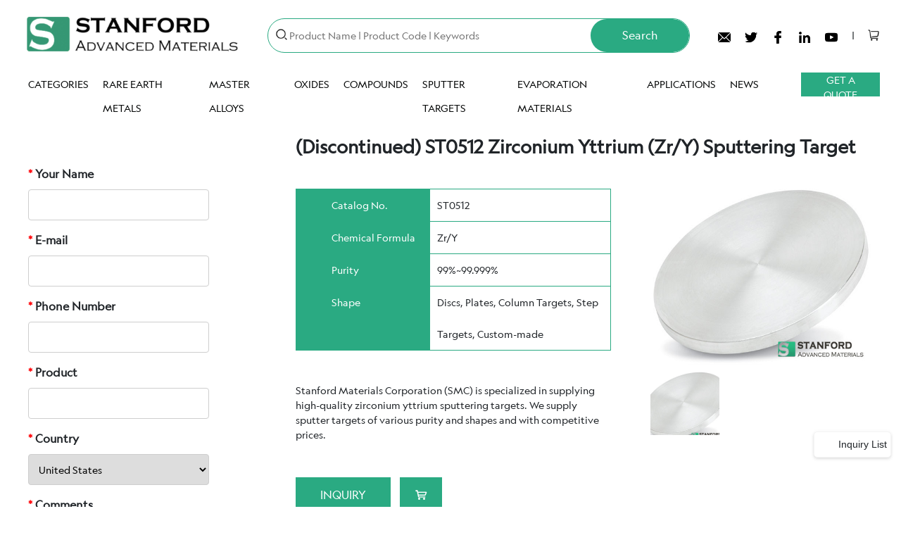

--- FILE ---
content_type: text/html
request_url: https://www.stanfordmaterials.com/alloy/zirconium-yttrium-sputtering-target.html
body_size: 15942
content:
<!DOCTYPE html>
<html lang="en">

<head>
        <meta charset="UTF-8">
    <meta http-equiv="x-ua-compatible" content="ie=edge">
    <meta name="viewport" content="width=device-width, initial-scale=1.0, maximum-scale=1.0, user-scalable=no">
    
    
        <title>Zirconium Yttrium (Zr/Y) Sputtering Target for Sale | Stanford Materials Corporation</title>
            <meta name="title" content="Zirconium Yttrium (Zr/Y) Sputtering Target for Sale | Stanford Materials Corporation">
            <meta name="keywords" content="rare earth,Stanford Materials">
            <meta name="description" content="Stanford Materials Corporation (SMC) is specialized in supplying high-quality zirconium yttrium sputtering targets. We supply sputter targets of various purity and shapes and with competitive prices.">
        
    <meta property="og:type" content="" />
    <meta property="og:title" content="Zirconium Yttrium (Zr/Y) Sputtering Target for Sale | Stanford Materials Corporation" />
    <meta property="og:description" content="Stanford Materials Corporation (SMC) is specialized in supplying high-quality zirconium yttrium sputtering targets. We supply sputter targets of various purity and shapes and with competitive prices." />
    <meta property="og:image" content="">
    
    
    <script type="text/javascript">
var gaJsHost = (("https:" == document.location.protocol) ? "https://ssl." : "http://www.");
document.write(unescape("%3Cscript src='" + gaJsHost + "google-analytics.com/ga.js' type='text/javascript'%3E%3C/script%3E"));
</script>
<script type="text/javascript">
try {
var pageTracker = _gat._getTracker("UA-11387848-3");
pageTracker._trackPageview();
} catch(err) {}</script>

<script async src="https://www.googletagmanager.com/gtag/js?id=G-BLCSNW7YQY"></script>
<script>
  window.dataLayer = window.dataLayer || [];
  function gtag(){dataLayer.push(arguments);}
  gtag('js', new Date());

  gtag('config', 'G-BLCSNW7YQY');
</script>
    
    
    <link rel="icon" href="https://7cad390533514c32acc8-75d23ce06fcfaf780446d85d50c33f7b.ssl.cf6.rackcdn.com/sc/1671157001-normal-SMC-logo-3.png">
    <link rel="stylesheet" href="https://cdn.jsdelivr.net/npm/bootstrap@4.5.0/dist/css/bootstrap.min.css?v=1768208114">
    <link rel="stylesheet" href="../css/common.css?v=1768208114">
    <link rel="stylesheet" href="../css/reset.css?v=1768208114">
    <link rel="stylesheet" href="../css/SmcHeader.css?v=1768208114">
    
</head>

<body>
    <div>
        
        
        <div class="top-header-nav-icon-placeholder">
            <div class="top-header-nav-icon-wrapper">
                
                
                
                
                
                
                
                
                
                
                
                
                
                
                
                <div class="header-search-wrapper">
                    
                    <div class="pc-content-width pc-header-search-wrapper">
                        <a href="/"><img src="https://7cad390533514c32acc8-75d23ce06fcfaf780446d85d50c33f7b.ssl.cf6.rackcdn.com/sc/1668146815-normal-SMC-logo.png" alt="" class="logo" /></a>
                        <div class="pc-header-search-right">
                            <div class="search-input-wrapper">
                                <img src="/file/search.png" alt="" class="search-icon">
                                <input name="pcSearch" class="search-input" placeholder="Product Name | Product Code | Keywords"></input>
                                <button id="pc-search" class="search-text">
                                    Search
                                </button>
                            </div>
                            <div class="search-link">
                                <div class="search-link-list">
                                                                        <div class="outconnection"><a href="mailto:sales@samaterials.com"><img src="https://7cad390533514c32acc8-75d23ce06fcfaf780446d85d50c33f7b.ssl.cf6.rackcdn.com/sc/1668148137-normal-em.png" alt=""></a></div>
                                                                        <div class="outconnection"><a href="https://twitter.com/SAMaterials"><img src="https://7cad390533514c32acc8-75d23ce06fcfaf780446d85d50c33f7b.ssl.cf6.rackcdn.com/sc/1668148022-normal-tw.png" alt=""></a></div>
                                                                        <div class="outconnection"><a href="https://www.facebook.com/samaterials"><img src="https://7cad390533514c32acc8-75d23ce06fcfaf780446d85d50c33f7b.ssl.cf6.rackcdn.com/sc/1668148160-normal-fb.png" alt=""></a></div>
                                                                        <div class="outconnection"><a href="https://www.linkedin.com/company/stanford-materials-coporation/"><img src="https://7cad390533514c32acc8-75d23ce06fcfaf780446d85d50c33f7b.ssl.cf6.rackcdn.com/sc/1668148107-normal-linkedin.png" alt=""></a></div>
                                                                        <div class="outconnection"><a href="https://www.youtube.com/@stanfordadvancedmaterials4470"><img src="https://7cad390533514c32acc8-75d23ce06fcfaf780446d85d50c33f7b.ssl.cf6.rackcdn.com/sc/1668148085-normal-tu.png" alt=""></a></div>
                                                                    </div>
                                |
                                <img id="cart" src="/file/cart.png" alt="cart" class="cart">
                            </div>
                        </div>
                    </div>

                    
                    <div class="mobile-header-search-wrapper">
                        <div class="mobile-header-search">
                            <a href="/"><img src="https://7cad390533514c32acc8-75d23ce06fcfaf780446d85d50c33f7b.ssl.cf6.rackcdn.com/sc/1668146815-normal-SMC-logo.png" alt="" class="logo"></a>
                            <div>
                                <img src="/file/search.png" alt="" class="search-icon" onclick="mobileReadySearch()">
                                <img src="/file/nav.png" alt="" class="search-icon" id="nav_show" onclick="mobileShowNav()">
                                <img src="/file/close.png" alt="" class="search-icon display-none" id="nav_close" onclick="mobileShowNav()">
                            </div>
                        </div>
                        
                        <div class="mobile-search-input-wrapper" id="mobile_search_wrapper">
                            <div class="mobile-search">
                                <input name="mobileSearch" class="mobile-search-input"></input>
                                <div id="mobile-search" class="mobile-search-icon">
                                    <img src="/file/search.png" alt="">
                                </div>
                            </div>
                        </div>

                    </div>
                </div>
                
                <div class="smc-nav-wrapper">
                                        
                    <div class="smc-pc-nav">
                        <ul class="nav-ul" id="nav_menu">
                                                                                    
                            <li class="nav-ul-li">
                                <a href="/" class="first-nav-title">CATEGORIES</a>
                                
                                                                <div class="tree-menu-wrapper tree-menu-none">
                                    
                                                                        
                                    <div class="third-nav-all">
                                                                                <div class="third-nav-all-name"><a href="/product.html">Elements Products By</a></div>
                                                                                <div class="third-nav-all-name"><a href="/rare-earth-metals.html">Rare Earth Metals</a></div>
                                                                                <div class="third-nav-all-name"><a href="/rare-earth-oxides.html">Rare Earth Oxides</a></div>
                                                                                <div class="third-nav-all-name"><a href="/rare-earth-compounds.html">Rare Earth Compounds</a></div>
                                                                                <div class="third-nav-all-name"><a href="/target.html">Rare Earth Sputtering Targets</a></div>
                                                                                <div class="third-nav-all-name"><a href="/evap.html">Rare Earth Evaporation Materials</a></div>
                                                                                <div class="third-nav-all-name"><a href="/rare-earth-master-alloy.html">Rare Earth Master Alloys</a></div>
                                                                            </div>
                                                                    </div>
                                                            </li>
                                                        
                            <li class="nav-ul-li">
                                <a href="/rare-earth-metals.html" class="first-nav-title">RARE EARTH METALS</a>
                                
                                                                <div class="tree-menu-wrapper tree-menu-none">
                                    
                                                                        
                                    <div class="third-nav-all">
                                                                                <div class="third-nav-all-name"><a href="/ce.html">Cerium</a></div>
                                                                                <div class="third-nav-all-name"><a href="/er.html">Erbium</a></div>
                                                                                <div class="third-nav-all-name"><a href="/eu.html">Europium</a></div>
                                                                                <div class="third-nav-all-name"><a href="/ho.html">Holmium</a></div>
                                                                                <div class="third-nav-all-name"><a href="/la.html">Lanthanum</a></div>
                                                                                <div class="third-nav-all-name"><a href="/nd.html">Neodymium</a></div>
                                                                                <div class="third-nav-all-name"><a href="/pr.html">Praseodymium</a></div>
                                                                                <div class="third-nav-all-name"><a href="/tm.html">Thulium</a></div>
                                                                            </div>
                                                                    </div>
                                                            </li>
                                                        
                            <li class="nav-ul-li">
                                <a href="/rare-earth-master-alloy.html" class="first-nav-title">MASTER ALLOYS</a>
                                
                                                                <div class="tree-menu-wrapper tree-menu-none">
                                    
                                                                        
                                    <div class="third-nav-all">
                                                                                <div class="third-nav-all-name"><a href="/magnesium-rare-earth-alloy.html">Magnesium-Rare Earth Alloy</a></div>
                                                                                <div class="third-nav-all-name"><a href="/aluminum-rare-earth-alloy.html">Aluminum-Rare Earth Alloy</a></div>
                                                                                <div class="third-nav-all-name"><a href="/iron-rare-earth-alloy.html">Iron-Rare Earth Alloy</a></div>
                                                                            </div>
                                                                    </div>
                                                            </li>
                                                        
                            <li class="nav-ul-li">
                                <a href="/rare-earth-oxides.html" class="first-nav-title">OXIDES</a>
                                
                                                                <div class="tree-menu-wrapper tree-menu-none">
                                    
                                                                        
                                    <div class="third-nav-all">
                                                                                <div class="third-nav-all-name"><a href="/cerium-oxide.html">Cerium Oxide</a></div>
                                                                                <div class="third-nav-all-name"><a href="/erbium-oxide.html">Erbium Oxide</a></div>
                                                                                <div class="third-nav-all-name"><a href="/europium-oxide.html">Europium Oxide</a></div>
                                                                                <div class="third-nav-all-name"><a href="/holmium-oxide.html">Holmium Oxide</a></div>
                                                                                <div class="third-nav-all-name"><a href="/lanthanum-oxide.html">Lanthanum Oxide</a></div>
                                                                                <div class="third-nav-all-name"><a href="/neodymium-oxide.html">Neodymium Oxide</a></div>
                                                                                <div class="third-nav-all-name"><a href="/praseodymium-oxide.html">Praseodymium Oxide</a></div>
                                                                                <div class="third-nav-all-name"><a href="/thulium-oxide.html">Thulium Oxide</a></div>
                                                                            </div>
                                                                    </div>
                                                            </li>
                                                        
                            <li class="nav-ul-li">
                                <a href="/rare-earth-compounds.html" class="first-nav-title">COMPOUNDS</a>
                                
                                                                <div class="tree-menu-wrapper tree-menu-none">
                                    
                                                                        
                                    <div class="third-nav-all">
                                                                                <div class="third-nav-all-name"><a href="/acetates.html">Acetates</a></div>
                                                                                <div class="third-nav-all-name"><a href="/borides.html">Borides</a></div>
                                                                                <div class="third-nav-all-name"><a href="/bromides.html">Bromides</a></div>
                                                                                <div class="third-nav-all-name"><a href="/carbonates.html">Carbonates</a></div>
                                                                                <div class="third-nav-all-name"><a href="/chlorides.html">Chlorides</a></div>
                                                                                <div class="third-nav-all-name"><a href="/fluorides.html">Fluorides</a></div>
                                                                                <div class="third-nav-all-name"><a href="/hydrides.html">Hydrides</a></div>
                                                                                <div class="third-nav-all-name"><a href="/hydroxides.html">Hydroxides</a></div>
                                                                                <div class="third-nav-all-name"><a href="/iodides.html">Iodides</a></div>
                                                                                <div class="third-nav-all-name"><a href="/nitrates.html">Nitrates</a></div>
                                                                                <div class="third-nav-all-name"><a href="/oxalates.html">Oxalates</a></div>
                                                                                <div class="third-nav-all-name"><a href="/sulfates.html">Sulfates</a></div>
                                                                            </div>
                                                                    </div>
                                                            </li>
                                                        
                            <li class="nav-ul-li">
                                <a href="/target.html" class="first-nav-title">SPUTTER TARGETS</a>
                                
                                                                <div class="tree-menu-wrapper tree-menu-none">
                                    
                                                                        <div class="second-nav-all">
                                                                                                                        <div class="second-nav">
                                            <div class="second-nav-name"><a href="/rare-earth-pure-metal-targets.html">Metal Targets</a></div>
                                            
                                            <ul class="third-nav-ul">
                                                                                                <li class="third-nav-li"><a href="/pure-metal/cerium-sputter-target.html">Cerium</a></li>
                                                                                                <li class="third-nav-li"><a href="/pure-metal/europium-sputter-target.html">Europium</a></li>
                                                                                                <li class="third-nav-li"><a href="/pure-metal/holmium-sputter-target.html">Holmium</a></li>
                                                                                                <li class="third-nav-li"><a href="/pure-metal/lanthanum-sputter-target.html">Lanthanum</a></li>
                                                                                                <li class="third-nav-li"><a href="/pure-metal/neodymium-sputter-target.html">Neodymium</a></li>
                                                                                                <li class="third-nav-li"><a href="/pure-metal/thulium-sputter-target.html">Thulium</a></li>
                                                                                            </ul>
                                        </div>
                                                                                                                                                                <div class="second-nav">
                                            <div class="second-nav-name"><a href="/alloy-targets.html">Alloy Targets</a></div>
                                            
                                            <ul class="third-nav-ul">
                                                                                                <li class="third-nav-li"><a href="/oxide-ceramic/lanthanum-lithium-titanate-sputtering-target.html">Lanthanum Lithium Titanate</a></li>
                                                                                                <li class="third-nav-li"><a href="/lithium-lanthanum-zirconate-sputtering-target.html">Lithium Lanthanum Zirconate</a></li>
                                                                                            </ul>
                                        </div>
                                                                                                                                                                <div class="second-nav">
                                            <div class="second-nav-name"><a href="/oxide-targets.html">Oxide Targets</a></div>
                                            
                                            <ul class="third-nav-ul">
                                                                                                <li class="third-nav-li"><a href="/oxide-ceramic/cerium-oxide-sputter-target.html">Cerium Oxide</a></li>
                                                                                            </ul>
                                        </div>
                                                                                                                                                                <div class="second-nav">
                                            <div class="second-nav-name"><a href="/compound-targets.html">Compound Targets</a></div>
                                            
                                            <ul class="third-nav-ul">
                                                                                                <li class="third-nav-li"><a href="/boride-ceramic/cerium-boride-sputter-target.html">Cerium Boride</a></li>
                                                                                                <li class="third-nav-li"><a href="/boride-ceramic/lanthanum-boride-sputter-target.html">Lanthanum Boride</a></li>
                                                                                                <li class="third-nav-li"><a href="/oxide-ceramic/lanthanum-ferrite-sputtering-target.html">Lanthanum Ferrite</a></li>
                                                                                                <li class="third-nav-li"><a href="/boride-ceramic/neodymium-boride-sputter-target.html">Neodymium Boride</a></li>
                                                                                            </ul>
                                        </div>
                                                                                                                    </div>
                                                                    </div>
                                                            </li>
                                                        
                            <li class="nav-ul-li">
                                <a href="/evap.html" class="first-nav-title">EVAPORATION MATERIALS</a>
                                
                                                                <div class="tree-menu-wrapper tree-menu-none">
                                    
                                                                        <div class="second-nav-all">
                                                                                                                        <div class="second-nav">
                                            <div class="second-nav-name"><a href="/metal-evaporation-materials.html">Metal</a></div>
                                            
                                            <ul class="third-nav-ul">
                                                                                                <li class="third-nav-li"><a href="/541-cerium-evaporation-materials.html">Cerium</a></li>
                                                                                                <li class="third-nav-li"><a href="/erbium-evaporation-materials.html">Erbium</a></li>
                                                                                                <li class="third-nav-li"><a href="/europium-evaporation-materials.html">Europium</a></li>
                                                                                                <li class="third-nav-li"><a href="/holmium-evaporation-materials.html">Holmium</a></li>
                                                                                                <li class="third-nav-li"><a href="/lanthanum-evaporation-materials.html">Lanthanum</a></li>
                                                                                                <li class="third-nav-li"><a href="/neodymium-evaporation-materials.html">Neodymium</a></li>
                                                                                                <li class="third-nav-li"><a href="/praseodymium-evaporation-materials.html">Praseodymium</a></li>
                                                                                                <li class="third-nav-li"><a href="/thulium-evaporation-materials.html">Thulium</a></li>
                                                                                            </ul>
                                        </div>
                                                                                                                                                                <div class="second-nav">
                                            <div class="second-nav-name"><a href="/oxide-evaporation-materials.html">Oxide</a></div>
                                            
                                            <ul class="third-nav-ul">
                                                                                                <li class="third-nav-li"><a href="/cerium-boride-evaporation-materials.html">Cerium Oxide</a></li>
                                                                                                <li class="third-nav-li"><a href="/erbium-oxide-evaporation-materials.html">Erbium Oxide</a></li>
                                                                                                <li class="third-nav-li"><a href="/europium-oxide-evaporation-materials.html">Europium Oxide</a></li>
                                                                                                <li class="third-nav-li"><a href="/neodymium-oxide-nd2o3-evaporation-materials.html">Neodymium Oxide</a></li>
                                                                                                <li class="third-nav-li"><a href="/praseodymium-oxide-evaporation-materials.html">Praseodymium Oxide</a></li>
                                                                                                <li class="third-nav-li"><a href="/thulium-oxide-evaporation-materials.html">Thulium Oxide</a></li>
                                                                                            </ul>
                                        </div>
                                                                                                                                                                                                                                                                                    </div>
                                                                    </div>
                                                            </li>
                                                        
                            <li class="nav-ul-li">
                                <a href="/applications.html" class="first-nav-title">APPLICATIONS</a>
                                
                                                                <div class="tree-menu-wrapper tree-menu-none">
                                    
                                                                        
                                    <div class="third-nav-all">
                                                                                <div class="third-nav-all-name"><a href="/rare-earths-in-catalysis.html">Catalysts</a></div>
                                                                                <div class="third-nav-all-name"><a href="/rare-earth-doped-glasses-ceramics.html">Ceramic / Glass</a></div>
                                                                                <div class="third-nav-all-name"><a href="/rare-earth-for-polishing-uses.html">Polishing</a></div>
                                                                                <div class="third-nav-all-name"><a href="/rare-earths-for-metallurgy.html">Metallurgy</a></div>
                                                                                <div class="third-nav-all-name"><a href="/rare-earths-in-electronics.html">Electronics</a></div>
                                                                                <div class="third-nav-all-name"><a href="/rare-earth-paint-dryer.html">Paint Drier</a></div>
                                                                                <div class="third-nav-all-name"><a href="/rare-earths-in-toys.html">Toys</a></div>
                                                                                <div class="third-nav-all-name"><a href="/rare-earths-for-water-treatment.html">Water Treatment</a></div>
                                                                            </div>
                                                                    </div>
                                                            </li>
                                                        
                            <li class="nav-ul-li">
                                <a href="/news.html" class="first-nav-title">NEWS</a>
                                
                                                                <div class="tree-menu-wrapper tree-menu-none">
                                    
                                                                        
                                    <div class="third-nav-all">
                                                                                <div class="third-nav-all-name"><a href="/aboutsm.html">About Us</a></div>
                                                                                <div class="third-nav-all-name"><a href="/contact.html">Contact Us</a></div>
                                                                                <div class="third-nav-all-name"><a href="/tc.html">Terms and Conditions</a></div>
                                                                                <div class="third-nav-all-name"><a href="/privacy-policy.html">Privacy Policy</a></div>
                                                                                <div class="third-nav-all-name"><a href="/blog/industry-news.html">Industry News</a></div>
                                                                                <div class="third-nav-all-name"><a href="/library.html">Reference Library</a></div>
                                                                            </div>
                                                                    </div>
                                                            </li>
                                                                                </ul>
                        <button id="get-quote-btn" class="get-quote-btn">GET A QUOTE</button>
                    </div>
                    
                    <div class="mobile-nav" id="mobile_nav">
                        <ul class="mobile-first-nav-ul">
                                                                                    <li class="mobile-first-nav-li">
                                
                                <div class="mobile-first-nav-box">
                                    <a href="/">CATEGORIES</a>
                                    <div style="width: 20px;">
                                                                                <img alt="" src="/file/down-arrow.png" class="mobile-first-nav-icon">
                                        <img alt="" src="/file/upload-arrow.png" class="mobile-first-nav-icon display-none">
                                                                            </div>
                                </div>
                                                                
                                <div class="mobile-second-nav-wrapper">
                                                                        <div class="mobile-second-nav">
                                        <div class="mobile-second-nav-name">
                                            <a href="/product.html">Elements Products By</a>
                                            <div style="width: 20px;">
                                                                                            </div>
                                        </div>
                                                                            </div>
                                                                        <div class="mobile-second-nav">
                                        <div class="mobile-second-nav-name">
                                            <a href="/rare-earth-metals.html">Rare Earth Metals</a>
                                            <div style="width: 20px;">
                                                                                            </div>
                                        </div>
                                                                            </div>
                                                                        <div class="mobile-second-nav">
                                        <div class="mobile-second-nav-name">
                                            <a href="/rare-earth-oxides.html">Rare Earth Oxides</a>
                                            <div style="width: 20px;">
                                                                                            </div>
                                        </div>
                                                                            </div>
                                                                        <div class="mobile-second-nav">
                                        <div class="mobile-second-nav-name">
                                            <a href="/rare-earth-compounds.html">Rare Earth Compounds</a>
                                            <div style="width: 20px;">
                                                                                            </div>
                                        </div>
                                                                            </div>
                                                                        <div class="mobile-second-nav">
                                        <div class="mobile-second-nav-name">
                                            <a href="/target.html">Rare Earth Sputtering Targets</a>
                                            <div style="width: 20px;">
                                                                                            </div>
                                        </div>
                                                                            </div>
                                                                        <div class="mobile-second-nav">
                                        <div class="mobile-second-nav-name">
                                            <a href="/evap.html">Rare Earth Evaporation Materials</a>
                                            <div style="width: 20px;">
                                                                                            </div>
                                        </div>
                                                                            </div>
                                                                        <div class="mobile-second-nav">
                                        <div class="mobile-second-nav-name">
                                            <a href="/rare-earth-master-alloy.html">Rare Earth Master Alloys</a>
                                            <div style="width: 20px;">
                                                                                            </div>
                                        </div>
                                                                            </div>
                                                                    </div>
                                                            </li>
                                                        <li class="mobile-first-nav-li">
                                
                                <div class="mobile-first-nav-box">
                                    <a href="/rare-earth-metals.html">RARE EARTH METALS</a>
                                    <div style="width: 20px;">
                                                                                <img alt="" src="/file/down-arrow.png" class="mobile-first-nav-icon">
                                        <img alt="" src="/file/upload-arrow.png" class="mobile-first-nav-icon display-none">
                                                                            </div>
                                </div>
                                                                
                                <div class="mobile-second-nav-wrapper">
                                                                        <div class="mobile-second-nav">
                                        <div class="mobile-second-nav-name">
                                            <a href="/ce.html">Cerium</a>
                                            <div style="width: 20px;">
                                                                                            </div>
                                        </div>
                                                                            </div>
                                                                        <div class="mobile-second-nav">
                                        <div class="mobile-second-nav-name">
                                            <a href="/er.html">Erbium</a>
                                            <div style="width: 20px;">
                                                                                            </div>
                                        </div>
                                                                            </div>
                                                                        <div class="mobile-second-nav">
                                        <div class="mobile-second-nav-name">
                                            <a href="/eu.html">Europium</a>
                                            <div style="width: 20px;">
                                                                                            </div>
                                        </div>
                                                                            </div>
                                                                        <div class="mobile-second-nav">
                                        <div class="mobile-second-nav-name">
                                            <a href="/ho.html">Holmium</a>
                                            <div style="width: 20px;">
                                                                                            </div>
                                        </div>
                                                                            </div>
                                                                        <div class="mobile-second-nav">
                                        <div class="mobile-second-nav-name">
                                            <a href="/la.html">Lanthanum</a>
                                            <div style="width: 20px;">
                                                                                            </div>
                                        </div>
                                                                            </div>
                                                                        <div class="mobile-second-nav">
                                        <div class="mobile-second-nav-name">
                                            <a href="/nd.html">Neodymium</a>
                                            <div style="width: 20px;">
                                                                                            </div>
                                        </div>
                                                                            </div>
                                                                        <div class="mobile-second-nav">
                                        <div class="mobile-second-nav-name">
                                            <a href="/pr.html">Praseodymium</a>
                                            <div style="width: 20px;">
                                                                                            </div>
                                        </div>
                                                                            </div>
                                                                        <div class="mobile-second-nav">
                                        <div class="mobile-second-nav-name">
                                            <a href="/tm.html">Thulium</a>
                                            <div style="width: 20px;">
                                                                                            </div>
                                        </div>
                                                                            </div>
                                                                    </div>
                                                            </li>
                                                        <li class="mobile-first-nav-li">
                                
                                <div class="mobile-first-nav-box">
                                    <a href="/rare-earth-master-alloy.html">MASTER ALLOYS</a>
                                    <div style="width: 20px;">
                                                                                <img alt="" src="/file/down-arrow.png" class="mobile-first-nav-icon">
                                        <img alt="" src="/file/upload-arrow.png" class="mobile-first-nav-icon display-none">
                                                                            </div>
                                </div>
                                                                
                                <div class="mobile-second-nav-wrapper">
                                                                        <div class="mobile-second-nav">
                                        <div class="mobile-second-nav-name">
                                            <a href="/magnesium-rare-earth-alloy.html">Magnesium-Rare Earth Alloy</a>
                                            <div style="width: 20px;">
                                                                                            </div>
                                        </div>
                                                                            </div>
                                                                        <div class="mobile-second-nav">
                                        <div class="mobile-second-nav-name">
                                            <a href="/aluminum-rare-earth-alloy.html">Aluminum-Rare Earth Alloy</a>
                                            <div style="width: 20px;">
                                                                                            </div>
                                        </div>
                                                                            </div>
                                                                        <div class="mobile-second-nav">
                                        <div class="mobile-second-nav-name">
                                            <a href="/iron-rare-earth-alloy.html">Iron-Rare Earth Alloy</a>
                                            <div style="width: 20px;">
                                                                                            </div>
                                        </div>
                                                                            </div>
                                                                    </div>
                                                            </li>
                                                        <li class="mobile-first-nav-li">
                                
                                <div class="mobile-first-nav-box">
                                    <a href="/rare-earth-oxides.html">OXIDES</a>
                                    <div style="width: 20px;">
                                                                                <img alt="" src="/file/down-arrow.png" class="mobile-first-nav-icon">
                                        <img alt="" src="/file/upload-arrow.png" class="mobile-first-nav-icon display-none">
                                                                            </div>
                                </div>
                                                                
                                <div class="mobile-second-nav-wrapper">
                                                                        <div class="mobile-second-nav">
                                        <div class="mobile-second-nav-name">
                                            <a href="/cerium-oxide.html">Cerium Oxide</a>
                                            <div style="width: 20px;">
                                                                                            </div>
                                        </div>
                                                                            </div>
                                                                        <div class="mobile-second-nav">
                                        <div class="mobile-second-nav-name">
                                            <a href="/erbium-oxide.html">Erbium Oxide</a>
                                            <div style="width: 20px;">
                                                                                            </div>
                                        </div>
                                                                            </div>
                                                                        <div class="mobile-second-nav">
                                        <div class="mobile-second-nav-name">
                                            <a href="/europium-oxide.html">Europium Oxide</a>
                                            <div style="width: 20px;">
                                                                                            </div>
                                        </div>
                                                                            </div>
                                                                        <div class="mobile-second-nav">
                                        <div class="mobile-second-nav-name">
                                            <a href="/holmium-oxide.html">Holmium Oxide</a>
                                            <div style="width: 20px;">
                                                                                            </div>
                                        </div>
                                                                            </div>
                                                                        <div class="mobile-second-nav">
                                        <div class="mobile-second-nav-name">
                                            <a href="/lanthanum-oxide.html">Lanthanum Oxide</a>
                                            <div style="width: 20px;">
                                                                                            </div>
                                        </div>
                                                                            </div>
                                                                        <div class="mobile-second-nav">
                                        <div class="mobile-second-nav-name">
                                            <a href="/neodymium-oxide.html">Neodymium Oxide</a>
                                            <div style="width: 20px;">
                                                                                            </div>
                                        </div>
                                                                            </div>
                                                                        <div class="mobile-second-nav">
                                        <div class="mobile-second-nav-name">
                                            <a href="/praseodymium-oxide.html">Praseodymium Oxide</a>
                                            <div style="width: 20px;">
                                                                                            </div>
                                        </div>
                                                                            </div>
                                                                        <div class="mobile-second-nav">
                                        <div class="mobile-second-nav-name">
                                            <a href="/thulium-oxide.html">Thulium Oxide</a>
                                            <div style="width: 20px;">
                                                                                            </div>
                                        </div>
                                                                            </div>
                                                                    </div>
                                                            </li>
                                                        <li class="mobile-first-nav-li">
                                
                                <div class="mobile-first-nav-box">
                                    <a href="/rare-earth-compounds.html">COMPOUNDS</a>
                                    <div style="width: 20px;">
                                                                                <img alt="" src="/file/down-arrow.png" class="mobile-first-nav-icon">
                                        <img alt="" src="/file/upload-arrow.png" class="mobile-first-nav-icon display-none">
                                                                            </div>
                                </div>
                                                                
                                <div class="mobile-second-nav-wrapper">
                                                                        <div class="mobile-second-nav">
                                        <div class="mobile-second-nav-name">
                                            <a href="/acetates.html">Acetates</a>
                                            <div style="width: 20px;">
                                                                                            </div>
                                        </div>
                                                                            </div>
                                                                        <div class="mobile-second-nav">
                                        <div class="mobile-second-nav-name">
                                            <a href="/borides.html">Borides</a>
                                            <div style="width: 20px;">
                                                                                            </div>
                                        </div>
                                                                            </div>
                                                                        <div class="mobile-second-nav">
                                        <div class="mobile-second-nav-name">
                                            <a href="/bromides.html">Bromides</a>
                                            <div style="width: 20px;">
                                                                                            </div>
                                        </div>
                                                                            </div>
                                                                        <div class="mobile-second-nav">
                                        <div class="mobile-second-nav-name">
                                            <a href="/carbonates.html">Carbonates</a>
                                            <div style="width: 20px;">
                                                                                            </div>
                                        </div>
                                                                            </div>
                                                                        <div class="mobile-second-nav">
                                        <div class="mobile-second-nav-name">
                                            <a href="/chlorides.html">Chlorides</a>
                                            <div style="width: 20px;">
                                                                                            </div>
                                        </div>
                                                                            </div>
                                                                        <div class="mobile-second-nav">
                                        <div class="mobile-second-nav-name">
                                            <a href="/fluorides.html">Fluorides</a>
                                            <div style="width: 20px;">
                                                                                            </div>
                                        </div>
                                                                            </div>
                                                                        <div class="mobile-second-nav">
                                        <div class="mobile-second-nav-name">
                                            <a href="/hydrides.html">Hydrides</a>
                                            <div style="width: 20px;">
                                                                                            </div>
                                        </div>
                                                                            </div>
                                                                        <div class="mobile-second-nav">
                                        <div class="mobile-second-nav-name">
                                            <a href="/hydroxides.html">Hydroxides</a>
                                            <div style="width: 20px;">
                                                                                            </div>
                                        </div>
                                                                            </div>
                                                                        <div class="mobile-second-nav">
                                        <div class="mobile-second-nav-name">
                                            <a href="/iodides.html">Iodides</a>
                                            <div style="width: 20px;">
                                                                                            </div>
                                        </div>
                                                                            </div>
                                                                        <div class="mobile-second-nav">
                                        <div class="mobile-second-nav-name">
                                            <a href="/nitrates.html">Nitrates</a>
                                            <div style="width: 20px;">
                                                                                            </div>
                                        </div>
                                                                            </div>
                                                                        <div class="mobile-second-nav">
                                        <div class="mobile-second-nav-name">
                                            <a href="/oxalates.html">Oxalates</a>
                                            <div style="width: 20px;">
                                                                                            </div>
                                        </div>
                                                                            </div>
                                                                        <div class="mobile-second-nav">
                                        <div class="mobile-second-nav-name">
                                            <a href="/sulfates.html">Sulfates</a>
                                            <div style="width: 20px;">
                                                                                            </div>
                                        </div>
                                                                            </div>
                                                                    </div>
                                                            </li>
                                                        <li class="mobile-first-nav-li">
                                
                                <div class="mobile-first-nav-box">
                                    <a href="/target.html">SPUTTER TARGETS</a>
                                    <div style="width: 20px;">
                                                                                <img alt="" src="/file/down-arrow.png" class="mobile-first-nav-icon">
                                        <img alt="" src="/file/upload-arrow.png" class="mobile-first-nav-icon display-none">
                                                                            </div>
                                </div>
                                                                
                                <div class="mobile-second-nav-wrapper">
                                                                        <div class="mobile-second-nav">
                                        <div class="mobile-second-nav-name">
                                            <a href="/rare-earth-pure-metal-targets.html">Metal Targets</a>
                                            <div style="width: 20px;">
                                                                                                <img alt="" src="/file/down-arrow.png" class="mobile-second-nav-icon">
                                                <img alt="" src="/file/upload-arrow.png" class="mobile-second-nav-icon display-none">
                                                                                            </div>
                                        </div>
                                                                                
                                        <ul class="mobile-three-nav-ul">
                                                                                        <li class="mobile-three-nav-li"><a href="/pure-metal/cerium-sputter-target.html">Cerium</a></li>
                                                                                        <li class="mobile-three-nav-li"><a href="/pure-metal/europium-sputter-target.html">Europium</a></li>
                                                                                        <li class="mobile-three-nav-li"><a href="/pure-metal/holmium-sputter-target.html">Holmium</a></li>
                                                                                        <li class="mobile-three-nav-li"><a href="/pure-metal/lanthanum-sputter-target.html">Lanthanum</a></li>
                                                                                        <li class="mobile-three-nav-li"><a href="/pure-metal/neodymium-sputter-target.html">Neodymium</a></li>
                                                                                        <li class="mobile-three-nav-li"><a href="/pure-metal/thulium-sputter-target.html">Thulium</a></li>
                                                                                    </ul>
                                                                            </div>
                                                                        <div class="mobile-second-nav">
                                        <div class="mobile-second-nav-name">
                                            <a href="/alloy-targets.html">Alloy Targets</a>
                                            <div style="width: 20px;">
                                                                                                <img alt="" src="/file/down-arrow.png" class="mobile-second-nav-icon">
                                                <img alt="" src="/file/upload-arrow.png" class="mobile-second-nav-icon display-none">
                                                                                            </div>
                                        </div>
                                                                                
                                        <ul class="mobile-three-nav-ul">
                                                                                        <li class="mobile-three-nav-li"><a href="/oxide-ceramic/lanthanum-lithium-titanate-sputtering-target.html">Lanthanum Lithium Titanate</a></li>
                                                                                        <li class="mobile-three-nav-li"><a href="/lithium-lanthanum-zirconate-sputtering-target.html">Lithium Lanthanum Zirconate</a></li>
                                                                                    </ul>
                                                                            </div>
                                                                        <div class="mobile-second-nav">
                                        <div class="mobile-second-nav-name">
                                            <a href="/oxide-targets.html">Oxide Targets</a>
                                            <div style="width: 20px;">
                                                                                                <img alt="" src="/file/down-arrow.png" class="mobile-second-nav-icon">
                                                <img alt="" src="/file/upload-arrow.png" class="mobile-second-nav-icon display-none">
                                                                                            </div>
                                        </div>
                                                                                
                                        <ul class="mobile-three-nav-ul">
                                                                                        <li class="mobile-three-nav-li"><a href="/oxide-ceramic/cerium-oxide-sputter-target.html">Cerium Oxide</a></li>
                                                                                    </ul>
                                                                            </div>
                                                                        <div class="mobile-second-nav">
                                        <div class="mobile-second-nav-name">
                                            <a href="/compound-targets.html">Compound Targets</a>
                                            <div style="width: 20px;">
                                                                                                <img alt="" src="/file/down-arrow.png" class="mobile-second-nav-icon">
                                                <img alt="" src="/file/upload-arrow.png" class="mobile-second-nav-icon display-none">
                                                                                            </div>
                                        </div>
                                                                                
                                        <ul class="mobile-three-nav-ul">
                                                                                        <li class="mobile-three-nav-li"><a href="/boride-ceramic/cerium-boride-sputter-target.html">Cerium Boride</a></li>
                                                                                        <li class="mobile-three-nav-li"><a href="/boride-ceramic/lanthanum-boride-sputter-target.html">Lanthanum Boride</a></li>
                                                                                        <li class="mobile-three-nav-li"><a href="/oxide-ceramic/lanthanum-ferrite-sputtering-target.html">Lanthanum Ferrite</a></li>
                                                                                        <li class="mobile-three-nav-li"><a href="/boride-ceramic/neodymium-boride-sputter-target.html">Neodymium Boride</a></li>
                                                                                    </ul>
                                                                            </div>
                                                                    </div>
                                                            </li>
                                                        <li class="mobile-first-nav-li">
                                
                                <div class="mobile-first-nav-box">
                                    <a href="/evap.html">EVAPORATION MATERIALS</a>
                                    <div style="width: 20px;">
                                                                                <img alt="" src="/file/down-arrow.png" class="mobile-first-nav-icon">
                                        <img alt="" src="/file/upload-arrow.png" class="mobile-first-nav-icon display-none">
                                                                            </div>
                                </div>
                                                                
                                <div class="mobile-second-nav-wrapper">
                                                                        <div class="mobile-second-nav">
                                        <div class="mobile-second-nav-name">
                                            <a href="/metal-evaporation-materials.html">Metal</a>
                                            <div style="width: 20px;">
                                                                                                <img alt="" src="/file/down-arrow.png" class="mobile-second-nav-icon">
                                                <img alt="" src="/file/upload-arrow.png" class="mobile-second-nav-icon display-none">
                                                                                            </div>
                                        </div>
                                                                                
                                        <ul class="mobile-three-nav-ul">
                                                                                        <li class="mobile-three-nav-li"><a href="/541-cerium-evaporation-materials.html">Cerium</a></li>
                                                                                        <li class="mobile-three-nav-li"><a href="/erbium-evaporation-materials.html">Erbium</a></li>
                                                                                        <li class="mobile-three-nav-li"><a href="/europium-evaporation-materials.html">Europium</a></li>
                                                                                        <li class="mobile-three-nav-li"><a href="/holmium-evaporation-materials.html">Holmium</a></li>
                                                                                        <li class="mobile-three-nav-li"><a href="/lanthanum-evaporation-materials.html">Lanthanum</a></li>
                                                                                        <li class="mobile-three-nav-li"><a href="/neodymium-evaporation-materials.html">Neodymium</a></li>
                                                                                        <li class="mobile-three-nav-li"><a href="/praseodymium-evaporation-materials.html">Praseodymium</a></li>
                                                                                        <li class="mobile-three-nav-li"><a href="/thulium-evaporation-materials.html">Thulium</a></li>
                                                                                    </ul>
                                                                            </div>
                                                                        <div class="mobile-second-nav">
                                        <div class="mobile-second-nav-name">
                                            <a href="/oxide-evaporation-materials.html">Oxide</a>
                                            <div style="width: 20px;">
                                                                                                <img alt="" src="/file/down-arrow.png" class="mobile-second-nav-icon">
                                                <img alt="" src="/file/upload-arrow.png" class="mobile-second-nav-icon display-none">
                                                                                            </div>
                                        </div>
                                                                                
                                        <ul class="mobile-three-nav-ul">
                                                                                        <li class="mobile-three-nav-li"><a href="/cerium-boride-evaporation-materials.html">Cerium Oxide</a></li>
                                                                                        <li class="mobile-three-nav-li"><a href="/erbium-oxide-evaporation-materials.html">Erbium Oxide</a></li>
                                                                                        <li class="mobile-three-nav-li"><a href="/europium-oxide-evaporation-materials.html">Europium Oxide</a></li>
                                                                                        <li class="mobile-three-nav-li"><a href="/neodymium-oxide-nd2o3-evaporation-materials.html">Neodymium Oxide</a></li>
                                                                                        <li class="mobile-three-nav-li"><a href="/praseodymium-oxide-evaporation-materials.html">Praseodymium Oxide</a></li>
                                                                                        <li class="mobile-three-nav-li"><a href="/thulium-oxide-evaporation-materials.html">Thulium Oxide</a></li>
                                                                                    </ul>
                                                                            </div>
                                                                        <div class="mobile-second-nav">
                                        <div class="mobile-second-nav-name">
                                            <a href="/alloy-evaporation-materials.html">Alloy</a>
                                            <div style="width: 20px;">
                                                                                            </div>
                                        </div>
                                                                            </div>
                                                                        <div class="mobile-second-nav">
                                        <div class="mobile-second-nav-name">
                                            <a href="/compound-evaporation-materials.html">Compound</a>
                                            <div style="width: 20px;">
                                                                                            </div>
                                        </div>
                                                                            </div>
                                                                    </div>
                                                            </li>
                                                        <li class="mobile-first-nav-li">
                                
                                <div class="mobile-first-nav-box">
                                    <a href="/applications.html">APPLICATIONS</a>
                                    <div style="width: 20px;">
                                                                                <img alt="" src="/file/down-arrow.png" class="mobile-first-nav-icon">
                                        <img alt="" src="/file/upload-arrow.png" class="mobile-first-nav-icon display-none">
                                                                            </div>
                                </div>
                                                                
                                <div class="mobile-second-nav-wrapper">
                                                                        <div class="mobile-second-nav">
                                        <div class="mobile-second-nav-name">
                                            <a href="/rare-earths-in-catalysis.html">Catalysts</a>
                                            <div style="width: 20px;">
                                                                                            </div>
                                        </div>
                                                                            </div>
                                                                        <div class="mobile-second-nav">
                                        <div class="mobile-second-nav-name">
                                            <a href="/rare-earth-doped-glasses-ceramics.html">Ceramic / Glass</a>
                                            <div style="width: 20px;">
                                                                                            </div>
                                        </div>
                                                                            </div>
                                                                        <div class="mobile-second-nav">
                                        <div class="mobile-second-nav-name">
                                            <a href="/rare-earth-for-polishing-uses.html">Polishing</a>
                                            <div style="width: 20px;">
                                                                                            </div>
                                        </div>
                                                                            </div>
                                                                        <div class="mobile-second-nav">
                                        <div class="mobile-second-nav-name">
                                            <a href="/rare-earths-for-metallurgy.html">Metallurgy</a>
                                            <div style="width: 20px;">
                                                                                            </div>
                                        </div>
                                                                            </div>
                                                                        <div class="mobile-second-nav">
                                        <div class="mobile-second-nav-name">
                                            <a href="/rare-earths-in-electronics.html">Electronics</a>
                                            <div style="width: 20px;">
                                                                                            </div>
                                        </div>
                                                                            </div>
                                                                        <div class="mobile-second-nav">
                                        <div class="mobile-second-nav-name">
                                            <a href="/rare-earth-paint-dryer.html">Paint Drier</a>
                                            <div style="width: 20px;">
                                                                                            </div>
                                        </div>
                                                                            </div>
                                                                        <div class="mobile-second-nav">
                                        <div class="mobile-second-nav-name">
                                            <a href="/rare-earths-in-toys.html">Toys</a>
                                            <div style="width: 20px;">
                                                                                            </div>
                                        </div>
                                                                            </div>
                                                                        <div class="mobile-second-nav">
                                        <div class="mobile-second-nav-name">
                                            <a href="/rare-earths-for-water-treatment.html">Water Treatment</a>
                                            <div style="width: 20px;">
                                                                                            </div>
                                        </div>
                                                                            </div>
                                                                    </div>
                                                            </li>
                                                        <li class="mobile-first-nav-li">
                                
                                <div class="mobile-first-nav-box">
                                    <a href="/news.html">NEWS</a>
                                    <div style="width: 20px;">
                                                                                <img alt="" src="/file/down-arrow.png" class="mobile-first-nav-icon">
                                        <img alt="" src="/file/upload-arrow.png" class="mobile-first-nav-icon display-none">
                                                                            </div>
                                </div>
                                                                
                                <div class="mobile-second-nav-wrapper">
                                                                        <div class="mobile-second-nav">
                                        <div class="mobile-second-nav-name">
                                            <a href="/aboutsm.html">About Us</a>
                                            <div style="width: 20px;">
                                                                                            </div>
                                        </div>
                                                                            </div>
                                                                        <div class="mobile-second-nav">
                                        <div class="mobile-second-nav-name">
                                            <a href="/contact.html">Contact Us</a>
                                            <div style="width: 20px;">
                                                                                            </div>
                                        </div>
                                                                            </div>
                                                                        <div class="mobile-second-nav">
                                        <div class="mobile-second-nav-name">
                                            <a href="/tc.html">Terms and Conditions</a>
                                            <div style="width: 20px;">
                                                                                            </div>
                                        </div>
                                                                            </div>
                                                                        <div class="mobile-second-nav">
                                        <div class="mobile-second-nav-name">
                                            <a href="/privacy-policy.html">Privacy Policy</a>
                                            <div style="width: 20px;">
                                                                                            </div>
                                        </div>
                                                                            </div>
                                                                        <div class="mobile-second-nav">
                                        <div class="mobile-second-nav-name">
                                            <a href="/blog/industry-news.html">Industry News</a>
                                            <div style="width: 20px;">
                                                                                            </div>
                                        </div>
                                                                            </div>
                                                                        <div class="mobile-second-nav">
                                        <div class="mobile-second-nav-name">
                                            <a href="/library.html">Reference Library</a>
                                            <div style="width: 20px;">
                                                                                            </div>
                                        </div>
                                                                            </div>
                                                                    </div>
                                                            </li>
                                                                                </ul>
                    </div>
                </div>
            </div>
        </div>
        
    </div>
    <script>
        const ENV = {
            baseURL:"https://sam.datasortingcenter.com",
            googleVerification:!( "Production"== 'dev' || "Production" == 'test' || "Production" == 'uat'),
        }
    </script>

    <script src="https://apps.bdimg.com/libs/jquery/2.1.4/jquery.min.js"></script>
    <script src="https://cdn.jsdelivr.net/npm/bootstrap@4.5.0/dist/js/bootstrap.min.js"></script>
    <script src="../js/SmcHeader.js?v=1768208114"></script>
                <link rel="stylesheet" href="../css/SmcLeftInquiry.css?v=1768208114">
<link rel="stylesheet" href="../css/SmcRightLatestBlogsComponent.css?v=1768208114">
<link rel="stylesheet" href="../css/SmcRightContentComponent.css?v=1768208114">


<link rel="stylesheet" href="https://unpkg.com/swiper@8/swiper-bundle.css?1212">
<link rel="stylesheet" href="https://unpkg.com/swiper@8/swiper-bundle.min.css?1212">

<link rel="stylesheet" href="../css/SmcProductDetail.css?v=1768208114">


<link rel="stylesheet" href="../css/SmcInquiryComponent.css?v=1768208114">




<div class="full-screen-wrapper">
    
    <div class="left-screen">
        <div class="left-inquiry">
            <div class="left-get-quote">GET A QUOTE</div>
            <form class="left-inquiry-form">
                <div class="left-form-group">
                    <label for="name"> <span class="color-red">*</span> Your Name</label>
                    <input type="text" class="left-form-input" name="name" id="left_name">
                </div>
                <div class="left-form-group">
                    <label for="email"><span class="color-red">*</span> E-mail</label>
                    <input type="text" class="left-form-input" name="email" id="left_email">
                </div>
                <div class="left-form-group">
                    <label for="Phone"><span class="color-red">*</span> Phone Number</label>
                    <input type="text" class="left-form-input" name="phone" id="left_phone">
                </div>
                <div class="left-form-group">
                    <label for="Product"><span class="color-red">*</span> Product </label>
                    <input type="text" class="left-form-input" name="product" id="left_product">
                </div>
                
                <div class="left-form-group left-form-country">
                    <label for="Country"><span class="color-red">*</span> Country </label>
                    <select name="country" class="left-form-control"  id="left_country">
                        <option value="Afghanistan">Afghanistan</option>
                        <option value="Aland Islands">Aland Islands</option>
                        <option value="Albania">Albania</option>
                        <option value="Algeria">Algeria</option>
                        <option value="American Samoa">American Samoa</option>
                        <option value="Andorra">Andorra</option>
                        <option value="Angola">Angola</option>
                        <option value="Anguilla">Anguilla</option>
                        <option value="Antarctica">Antarctica</option>
                        <option value="Antigua and Barbuda">Antigua and Barbuda</option>
                        <option value="Argentina">Argentina</option>
                        <option value="Armenia">Armenia</option>
                        <option value="Aruba">Aruba</option>
                        <option value="Australia">Australia</option>
                        <option value="Austria">Austria</option>
                        <option value="Azerbaijan">Azerbaijan</option>
                        <option value="Bahamas">Bahamas</option>
                        <option value="Bahrain">Bahrain</option>
                        <option value="Bangladesh">Bangladesh</option>
                        <option value="Barbados">Barbados</option>
                        <option value="Belarus">Belarus</option>
                        <option value="Belgium">Belgium</option>
                        <option value="Belize">Belize</option>
                        <option value="Benin">Benin</option>
                        <option value="Bermuda">Bermuda</option>
                        <option value="Bhutan">Bhutan</option>
                        <option value="Bolivia">Bolivia</option>
                        <option value="Bosnia and Herzegovina">Bosnia and Herzegovina</option>
                        <option value="Botswana">Botswana</option>
                        <option value="Bouvet Island">Bouvet Island</option>
                        <option value="Brazil">Brazil</option>
                        <option value="British Indian Ocean Territory">British Indian Ocean Territory</option>
                        <option value="British Virgin Islands">British Virgin Islands</option>
                        <option value="Brunei">Brunei</option>
                        <option value="Bulgaria">Bulgaria</option>
                        <option value="Burkina Faso">Burkina Faso</option>
                        <option value="Burundi">Burundi</option>
                        <option value="Cambodia">Cambodia</option>
                        <option value="Cameroon">Cameroon</option>
                        <option value="Canada">Canada</option>
                        <option value="Cape Verde">Cape Verde</option>
                        <option value="Cayman Islands">Cayman Islands</option>
                        <option value="Central African Republic">Central African Republic</option>
                        <option value="Chad">Chad</option>
                        <option value="Chile">Chile</option>
                        <option value="China">China</option>
                        <option value="Christmas Island">Christmas Island</option>
                        <option value="Cocos (Keeling) Islands">Cocos (Keeling) Islands</option>
                        <option value="Colombia">Colombia</option>
                        <option value="Comoros">Comoros</option>
                        <option value="Congo">Congo</option>
                        <option value="Cook Islands">Cook Islands</option>
                        <option value="Costa Rica">Costa Rica</option>
                        <option value="Croatia">Croatia</option>
                        <option value="Cuba">Cuba</option>
                        <option value="Cyprus">Cyprus</option>
                        <option value="Czech Republic">Czech Republic</option>
                        <option value="Democratic Republic of Congo">Democratic Republic of Congo</option>
                        <option value="Denmark">Denmark</option>
                        <option value="Disputed Territory">Disputed Territory</option>
                        <option value="Djibouti">Djibouti</option>
                        <option value="Dominica">Dominica</option>
                        <option value="Dominican Republic">Dominican Republic</option>
                        <option value="East Timor">East Timor</option>
                        <option value="Ecuador">Ecuador</option>
                        <option value="Egypt">Egypt</option>
                        <option value="El Salvador">El Salvador</option>
                        <option value="Equatorial Guinea">Equatorial Guinea</option>
                        <option value="Eritrea">Eritrea</option>
                        <option value="Estonia">Estonia</option>
                        <option value="Ethiopia">Ethiopia</option>
                        <option value="Falkland Islands">Falkland Islands</option>
                        <option value="Faroe Islands">Faroe Islands</option>
                        <option value="Federated States of Micronesia">Federated States of Micronesia</option>
                        <option value="Fiji">Fiji</option>
                        <option value="Finland">Finland</option>
                        <option value="France">France</option>
                        <option value="French Guyana">French Guyana</option>
                        <option value="French Polynesia">French Polynesia</option>
                        <option value="French Southern Territories">French Southern Territories</option>
                        <option value="Gabon">Gabon</option>
                        <option value="Gambia">Gambia</option>
                        <option value="Georgia">Georgia</option>
                        <option value="Germany">Germany</option>
                        <option value="Ghana">Ghana</option>
                        <option value="Gibraltar">Gibraltar</option>
                        <option value="Greece">Greece</option>
                        <option value="Greenland">Greenland</option>
                        <option value="Grenada">Grenada</option>
                        <option value="Guadeloupe">Guadeloupe</option>
                        <option value="Guam">Guam</option>
                        <option value="Guatemala">Guatemala</option>
                        <option value="Guinea">Guinea</option>
                        <option value="Guinea-Bissau">Guinea-Bissau</option>
                        <option value="Guyana">Guyana</option>
                        <option value="Haiti">Haiti</option>
                        <option value="Heard Island and Mcdonald Islands">Heard Island and Mcdonald Islands</option>
                        <option value="Honduras">Honduras</option>
                        <option value="Hong Kong">Hong Kong</option>
                        <option value="Hungary">Hungary</option>
                        <option value="Iceland">Iceland</option>
                        <option value="India">India</option>
                        <option value="Indonesia">Indonesia</option>
                        <option value="Iran">Iran</option>
                        <option value="Iraq">Iraq</option>
                        <option value="Iraq-Saudi Arabia Neutral Zone">Iraq-Saudi Arabia Neutral Zone</option>
                        <option value="Ireland">Ireland</option>
                        <option value="Israel">Israel</option>
                        <option value="Italy">Italy</option>
                        <option value="Ivory Coast">Ivory Coast</option>
                        <option value="Jamaica">Jamaica</option>
                        <option value="Japan">Japan</option>
                        <option value="Jordan">Jordan</option>
                        <option value="Kazakhstan">Kazakhstan</option>
                        <option value="Kenya">Kenya</option>
                        <option value="Kiribati">Kiribati</option>
                        <option value="Kuwait">Kuwait</option>
                        <option value="Kyrgyzstan">Kyrgyzstan</option>
                        <option value="Laos">Laos</option>
                        <option value="Latvia">Latvia</option>
                        <option value="Lebanon">Lebanon</option>
                        <option value="Lesotho">Lesotho</option>
                        <option value="Liberia">Liberia</option>
                        <option value="Libya">Libya</option>
                        <option value="Liechtenstein">Liechtenstein</option>
                        <option value="Lithuania">Lithuania</option>
                        <option value="Luxembourg">Luxembourg</option>
                        <option value="Macau">Macau</option>
                        <option value="Macedonia">Macedonia</option>
                        <option value="Madagascar">Madagascar</option>
                        <option value="Malawi">Malawi</option>
                        <option value="Malaysia">Malaysia</option>
                        <option value="Maldives">Maldives</option>
                        <option value="Mali">Mali</option>
                        <option value="Malta">Malta</option>
                        <option value="Marshall Islands">Marshall Islands</option>
                        <option value="Martinique">Martinique</option>
                        <option value="Mauritania">Mauritania</option>
                        <option value="Mauritius">Mauritius</option>
                        <option value="Mayotte">Mayotte</option>
                        <option value="Mexico">Mexico</option>
                        <option value="Moldova">Moldova</option>
                        <option value="Monaco">Monaco</option>
                        <option value="Mongolia">Mongolia</option>
                        <option value="Montenegro">Montenegro</option>
                        <option value="Montserrat">Montserrat</option>
                        <option value="Morocco">Morocco</option>
                        <option value="Mozambique">Mozambique</option>
                        <option value="Myanmar">Myanmar</option>
                        <option value="Namibia">Namibia</option>
                        <option value="Nauru">Nauru</option>
                        <option value="Nepal">Nepal</option>
                        <option value="Netherlands Antilles">Netherlands Antilles</option>
                        <option value="Netherlands">Netherlands</option>
                        <option value="New Caledonia">New Caledonia</option>
                        <option value="New Zealand">New Zealand</option>
                        <option value="Nicaragua">Nicaragua</option>
                        <option value="Niger">Niger</option>
                        <option value="Nigeria">Nigeria</option>
                        <option value="Niue">Niue</option>
                        <option value="Norfolk Island">Norfolk Island</option>
                        <option value="North Korea">North Korea</option>
                        <option value="Northern Mariana Islands">Northern Mariana Islands</option>
                        <option value="Norway">Norway</option>
                        <option value="Oman">Oman</option>
                        <option value="Pakistan">Pakistan</option>
                        <option value="Palau">Palau</option>
                        <option value="Palestinian Territories">Palestinian Territories</option>
                        <option value="Panama">Panama</option>
                        <option value="Papua New Guinea">Papua New Guinea</option>
                        <option value="Paraguay">Paraguay</option>
                        <option value="Peru">Peru</option>
                        <option value="Philippines">Philippines</option>
                        <option value="Pitcairn Islands">Pitcairn Islands</option>
                        <option value="Poland">Poland</option>
                        <option value="Portugal">Portugal</option>
                        <option value="Puerto Rico">Puerto Rico</option>
                        <option value="Qatar">Qatar</option>
                        <option value="Reunion">Reunion</option>
                        <option value="Romania">Romania</option>
                        <option value="Russia">Russia</option>
                        <option value="Rwanda">Rwanda</option>
                        <option value="Saint Helena and Dependencies">Saint Helena and Dependencies</option>
                        <option value="Saint Kitts and Nevis">Saint Kitts and Nevis</option>
                        <option value="Saint Lucia">Saint Lucia</option>
                        <option value="Saint Pierre and Miquelon">Saint Pierre and Miquelon</option>
                        <option value="Saint Vincent and the Grenadines">Saint Vincent and the Grenadines</option>
                        <option value="Samoa">Samoa</option>
                        <option value="San Marino">San Marino</option>
                        <option value="Sao Tome and Principe">Sao Tome and Principe</option>
                        <option value="Saudi Arabia">Saudi Arabia</option>
                        <option value="Senegal">Senegal</option>
                        <option value="Serbia">Serbia</option>
                        <option value="Seychelles">Seychelles</option>
                        <option value="Sierra Leone">Sierra Leone</option>
                        <option value="Singapore">Singapore</option>
                        <option value="Slovakia">Slovakia</option>
                        <option value="Slovenia">Slovenia</option>
                        <option value="Solomon Islands">Solomon Islands</option>
                        <option value="Somalia">Somalia</option>
                        <option value="South Africa">South Africa</option>
                        <option value="South Georgia and South Sandwich Islands">South Georgia and South Sandwich Islands</option>
                        <option value="South Korea">South Korea</option>
                        <option value="Spain">Spain</option>
                        <option value="Spratly Islands">Spratly Islands</option>
                        <option value="Sri Lanka">Sri Lanka</option>
                        <option value="Sudan">Sudan</option>
                        <option value="Suriname">Suriname</option>
                        <option value="Svalbard and Jan Mayen">Svalbard and Jan Mayen</option>
                        <option value="Swaziland">Swaziland</option>
                        <option value="Sweden">Sweden</option>
                        <option value="Switzerland">Switzerland</option>
                        <option value="Syria">Syria</option>
                        <option value="Taiwan">Taiwan</option>
                        <option value="Tajikistan">Tajikistan</option>
                        <option value="Tanzania">Tanzania</option>
                        <option value="Thailand">Thailand</option>
                        <option value="Togo">Togo</option>
                        <option value="Tokelau">Tokelau</option>
                        <option value="Tonga">Tonga</option>
                        <option value="Trinidad and Tobago">Trinidad and Tobago</option>
                        <option value="Tunisia">Tunisia</option>
                        <option value="Turkey">Turkey</option>
                        <option value="Turkmenistan">Turkmenistan</option>
                        <option value="Turks And Caicos Islands">Turks And Caicos Islands</option>
                        <option value="Tuvalu">Tuvalu</option>
                        <option value="US Virgin Islands">US Virgin Islands</option>
                        <option value="Uganda">Uganda</option>
                        <option value="Ukraine">Ukraine</option>
                        <option value="United Arab Emirates">United Arab Emirates</option>
                        <option value="United Kingdom">United Kingdom</option>
                        <option value="United States" selected="selected">United States</option>
                        <option value="United States Minor Outlying Islands">United States Minor Outlying Islands</option>
                        <option value="Uruguay">Uruguay</option>
                        <option value="Uzbekistan">Uzbekistan</option>
                        <option value="Vanuatu">Vanuatu</option>
                        <option value="Vatican City">Vatican City</option>
                        <option value="Venezuela">Venezuela</option>
                        <option value="Vietnam">Vietnam</option>
                        <option value="Wallis and Futuna">Wallis and Futuna</option>
                        <option value="Western Sahara">Western Sahara</option>
                        <option value="Yemen">Yemen</option>
                        <option value="Zambia">Zambia</option>
                        <option value="Zimbabwe">Zimbabwe</option>
                    </select>
                </div>
                <div class="left-form-group left-form-comments">
                    <label for="Comments"><span class="color-red">*</span> Comments </label>
                    <input type="text" class="left-form-input" name="comments" id="left_comments">
                </div>
                
                <div class="left-form-group left-inquiry-google-valid">
                    <label><span class="color-red">*</span> Check Code</label>
                    <script src='https://www.google.com/recaptcha/api.js?hl=en-us'></script>
                    <label  class="g-recaptcha" data-sitekey="6Lc0dBogAAAAADenR6TsevEri78pUgfHg4MfXano"></label>
                </div>
            </form>
            
            <div class="valid-reset-text" id="left_ocErrorMessage"></div>
            <div style="font-size: 16px;text-align: center;margin: 20px 0 40px 0;opacity: 0.7;">
                ** Email address with your company's domain name is preferred. Otherwise, we may not be able to process your inquiry.
            </div>
            <button class="left-inquiry-submit" id="left_submit_form">SUBMIT</button>
        </div>
        <div class="left-category">
            
                                        <a href="/product.html"><div class="left-category-btn">Elements Products By</div></a>
                            <a href="/rare-earth-metals.html"><div class="left-category-btn">Rare Earth Metals</div></a>
                            <a href="/rare-earth-oxides.html"><div class="left-category-btn">Rare Earth Oxides</div></a>
                            <a href="/rare-earth-compounds.html"><div class="left-category-btn">Rare Earth Compounds</div></a>
                            <a href="/target.html"><div class="left-category-btn">Rare Earth Sputtering Targets</div></a>
                            <a href="/evap.html"><div class="left-category-btn">Rare Earth Evaporation Materials</div></a>
                                    
        </div>
    </div>
    
    <script src="../js/SmcLeftInquiry.js"></script>
    
    
    
    <div class="right-screen">
        
        <div class="main-product-details">
            
            <div class="pro-page-crumbs breadcrumb">
                                                                                        <li class="breadcrumb-item" style="display: inline-block;"><a href="https://www.stanfordmaterials.com/">Home</a></li>
                                                                                                <li class="breadcrumb-item" style="display: inline-block;"><a href="/target.html">Rare Earth Sputtering Targets</a></li>
                                                                                                <li class="breadcrumb-item" style="display: inline-block;"><a href="/alloy-targets.html">Alloy Targets</a></li>
                                                                                                <li class="breadcrumb-item" style="display: inline-block;"><a href="/alloy/zirconium-yttrium-sputtering-target.html">(Discontinued) ST0512 Zirconium Yttrium (Zr/Y) Sputtering Target</a></li>
                                                                        </div>
            
            <div class="pro-title">(Discontinued) ST0512 Zirconium Yttrium (Zr/Y) Sputtering Target</div>
            <div class="pro-current">
                <div class="pro-current-type">
                    <ul class="pro-current-ul">
                                                    <li class="pro-current-item">
                                <span class="attribute-title">Catalog No.</span><span class="attribute-value">ST0512</span>
                            </li>
                                                                                                            <li class="pro-current-item">
                                    <span  class="attribute-title">Chemical Formula</span><span class="attribute-value">Zr/Y</span>
                                </li>
                                                            <li class="pro-current-item">
                                    <span  class="attribute-title">Purity</span><span class="attribute-value">99%~99.999%</span>
                                </li>
                                                            <li class="pro-current-item">
                                    <span  class="attribute-title">Shape</span><span class="attribute-value">Discs, Plates, Column Targets, Step Targets, Custom-made</span>
                                </li>
                                                                                                </ul>
                    <div class="product-introduction">
                        <p>Stanford Materials Corporation (SMC) is specialized in supplying high-quality zirconium yttrium sputtering targets. We supply sputter targets of various purity and shapes and with competitive prices.</p>
                    </div>
                </div>
                <div class="pro-img">
                    
                    
                                        <div style="--swiper-navigation-color: #fff; --swiper-pagination-color: #fff" class="swiper productSwiperSmall">
                        <div class="swiper-wrapper small-wrapper">
                                                        <div class="swiper-slide">
                                <img src="https://7cad390533514c32acc8-75d23ce06fcfaf780446d85d50c33f7b.ssl.cf6.rackcdn.com/sc/1670913616-normal-zirconium-yttrium-sputtering-target.jpg" alt="Zirconium Yttrium (Zr/Y) Sputtering Target"  title="Zirconium Yttrium (Zr/Y) Sputtering Target" />
                            </div>
                                                    </div>
                    </div>
                    <div thumbsSlider="" class="swiper productSwiperBag">
                        <div class="swiper-wrapper bag-wrapper">
                                                        <div class="swiper-slide">
                                <img src="https://7cad390533514c32acc8-75d23ce06fcfaf780446d85d50c33f7b.ssl.cf6.rackcdn.com/sc/1670913616-normal-zirconium-yttrium-sputtering-target.jpg" alt="Zirconium Yttrium (Zr/Y) Sputtering Target"  title="Zirconium Yttrium (Zr/Y) Sputtering Target" />
                            </div>
                                                    </div>
                    </div>
                                    </div>
            </div>
            <link rel="stylesheet" href="//at.alicdn.com/t/font_3273918_se11b0gq74j.css">
            <div class="product-to-add">
                <a class="add-btn submit-btn" style="color: #fff;" href="/inquiry.html?name=(Discontinued) ST0512 Zirconium Yttrium (Zr/Y) Sputtering Target&amp;trader=amy@samaterials.com">INQUIRY</a>
                <button title="Add To Inquiry List" onclick="addCartInquiry('(Discontinued) ST0512 Zirconium Yttrium (Zr/Y) Sputtering Target','amy@samaterials.com')" class="add-btn cart-button"><i class="iconfont icon-gouwuchekong"></i></button>
            </div>
            <script>
                // 添加购物车
                function addCartInquiry(title,email) {
                    addCart({
                        title: title || '',
                        trader: email || ''
                    })
                }
            </script>
        </div>
        


        
        <div class="right-content" style="margin-bottom: 120px">
            <h2>Specifications of Zirconium Yttrium Sputtering Target</h2>
<table width="355">
<tbody>
<tr>
<td width="45%"><strong>Material Type</strong></td>
<td>Zirconium Yttrium</td>
</tr>
<tr>
<td width="45%"><strong>Symbol</strong></td>
<td>Zr/Y</td>
</tr>
<tr>
<td width="45%"><strong>Color/Appearance</strong></td>
<td>Solid</td>
</tr>
<tr>
<td width="45%"><strong>Melting Point</strong></td>
<td>/</td>
</tr>
<tr>
<td width="45%"><strong>Density</strong></td>
<td>/</td>
</tr>
<tr>
<td width="45%"><strong>Available Sizes</strong></td>
<td>Dia.: 2.0&Prime;, 3.0&Prime;, 4.0&Prime;, 5.0&Prime;, 6.0&Prime;<br />Thick:&nbsp;0.125&Prime;,&nbsp;0.250&Prime;</td>
</tr>
</tbody>
</table>
<p>We also offer other customized shapes and sizes of the sputtering targets, please&nbsp;send us an inquiry&nbsp;for more information.</p>
<h2>Packing</h2>
<p>Our&nbsp;zirconium yttrium sputtering targets are&nbsp;clearly tagged and labeled externally to ensure efficient identification and quality control. Great care is taken to avoid any damage which might be caused during storage or transportation.</p>
        </div>
        

        
        <div class="right-latest-news">
            <div class="right-latest-news-title">LATEST RECOMMENDED</div>
            <div class="right-latest-news-list">
                            </div>
        </div>
        
    </div>
    
</div>



<div class="industires-category">
    <div class="modules-inquiry">
        <div class="get-quote">GET A QUOTE</div>
        <div class="inquiry-notice">Send us an Inquiry now to find out more Information and the latest prices，thanks！</div>
        <form class="modules-inquiry-form">
            <div class="form-first-four-items">
                <div class="form-group">
                    <label for="name"> <span class="color-red">*</span> Your Name</label>
                    <input type="text" class="form-input" name="name" id="name" v-model="name">
                </div>
                <div class="form-group">
                    <label for="email"><span class="color-red">*</span> E-mail</label>
                    <input type="text" class="form-input" name="email" id="email" v-model="email">
                </div>
                <div class="form-group">
                    <label for="Phone"><span class="color-red">*</span> Phone Number</label>
                    <input type="text" class="form-input" name="phone" id="phone" v-model="phone">
                </div>
                <div class="form-group">
                    <label for="Product"><span class="color-red">*</span> Product </label>
                    <input type="text" class="form-input" name="product" id="product" v-model="product">
                </div>
            </div>
            
            <div class="form-group form-country">
                <label for="Country"><span class="color-red">*</span> Country </label>
                <select name="country"  class="form-control"  id="country" v-model="country">
                    <option value="Afghanistan">Afghanistan</option>
                    <option value="Aland Islands">Aland Islands</option>
                    <option value="Albania">Albania</option>
                    <option value="Algeria">Algeria</option>
                    <option value="American Samoa">American Samoa</option>
                    <option value="Andorra">Andorra</option>
                    <option value="Angola">Angola</option>
                    <option value="Anguilla">Anguilla</option>
                    <option value="Antarctica">Antarctica</option>
                    <option value="Antigua and Barbuda">Antigua and Barbuda</option>
                    <option value="Argentina">Argentina</option>
                    <option value="Armenia">Armenia</option>
                    <option value="Aruba">Aruba</option>
                    <option value="Australia">Australia</option>
                    <option value="Austria">Austria</option>
                    <option value="Azerbaijan">Azerbaijan</option>
                    <option value="Bahamas">Bahamas</option>
                    <option value="Bahrain">Bahrain</option>
                    <option value="Bangladesh">Bangladesh</option>
                    <option value="Barbados">Barbados</option>
                    <option value="Belarus">Belarus</option>
                    <option value="Belgium">Belgium</option>
                    <option value="Belize">Belize</option>
                    <option value="Benin">Benin</option>
                    <option value="Bermuda">Bermuda</option>
                    <option value="Bhutan">Bhutan</option>
                    <option value="Bolivia">Bolivia</option>
                    <option value="Bosnia and Herzegovina">Bosnia and Herzegovina</option>
                    <option value="Botswana">Botswana</option>
                    <option value="Bouvet Island">Bouvet Island</option>
                    <option value="Brazil">Brazil</option>
                    <option value="British Indian Ocean Territory">British Indian Ocean Territory</option>
                    <option value="British Virgin Islands">British Virgin Islands</option>
                    <option value="Brunei">Brunei</option>
                    <option value="Bulgaria">Bulgaria</option>
                    <option value="Burkina Faso">Burkina Faso</option>
                    <option value="Burundi">Burundi</option>
                    <option value="Cambodia">Cambodia</option>
                    <option value="Cameroon">Cameroon</option>
                    <option value="Canada">Canada</option>
                    <option value="Cape Verde">Cape Verde</option>
                    <option value="Cayman Islands">Cayman Islands</option>
                    <option value="Central African Republic">Central African Republic</option>
                    <option value="Chad">Chad</option>
                    <option value="Chile">Chile</option>
                    <option value="China">China</option>
                    <option value="Christmas Island">Christmas Island</option>
                    <option value="Cocos (Keeling) Islands">Cocos (Keeling) Islands</option>
                    <option value="Colombia">Colombia</option>
                    <option value="Comoros">Comoros</option>
                    <option value="Congo">Congo</option>
                    <option value="Cook Islands">Cook Islands</option>
                    <option value="Costa Rica">Costa Rica</option>
                    <option value="Croatia">Croatia</option>
                    <option value="Cuba">Cuba</option>
                    <option value="Cyprus">Cyprus</option>
                    <option value="Czech Republic">Czech Republic</option>
                    <option value="Democratic Republic of Congo">Democratic Republic of Congo</option>
                    <option value="Denmark">Denmark</option>
                    <option value="Disputed Territory">Disputed Territory</option>
                    <option value="Djibouti">Djibouti</option>
                    <option value="Dominica">Dominica</option>
                    <option value="Dominican Republic">Dominican Republic</option>
                    <option value="East Timor">East Timor</option>
                    <option value="Ecuador">Ecuador</option>
                    <option value="Egypt">Egypt</option>
                    <option value="El Salvador">El Salvador</option>
                    <option value="Equatorial Guinea">Equatorial Guinea</option>
                    <option value="Eritrea">Eritrea</option>
                    <option value="Estonia">Estonia</option>
                    <option value="Ethiopia">Ethiopia</option>
                    <option value="Falkland Islands">Falkland Islands</option>
                    <option value="Faroe Islands">Faroe Islands</option>
                    <option value="Federated States of Micronesia">Federated States of Micronesia</option>
                    <option value="Fiji">Fiji</option>
                    <option value="Finland">Finland</option>
                    <option value="France">France</option>
                    <option value="French Guyana">French Guyana</option>
                    <option value="French Polynesia">French Polynesia</option>
                    <option value="French Southern Territories">French Southern Territories</option>
                    <option value="Gabon">Gabon</option>
                    <option value="Gambia">Gambia</option>
                    <option value="Georgia">Georgia</option>
                    <option value="Germany">Germany</option>
                    <option value="Ghana">Ghana</option>
                    <option value="Gibraltar">Gibraltar</option>
                    <option value="Greece">Greece</option>
                    <option value="Greenland">Greenland</option>
                    <option value="Grenada">Grenada</option>
                    <option value="Guadeloupe">Guadeloupe</option>
                    <option value="Guam">Guam</option>
                    <option value="Guatemala">Guatemala</option>
                    <option value="Guinea">Guinea</option>
                    <option value="Guinea-Bissau">Guinea-Bissau</option>
                    <option value="Guyana">Guyana</option>
                    <option value="Haiti">Haiti</option>
                    <option value="Heard Island and Mcdonald Islands">Heard Island and Mcdonald Islands</option>
                    <option value="Honduras">Honduras</option>
                    <option value="Hong Kong">Hong Kong</option>
                    <option value="Hungary">Hungary</option>
                    <option value="Iceland">Iceland</option>
                    <option value="India">India</option>
                    <option value="Indonesia">Indonesia</option>
                    <option value="Iran">Iran</option>
                    <option value="Iraq">Iraq</option>
                    <option value="Iraq-Saudi Arabia Neutral Zone">Iraq-Saudi Arabia Neutral Zone</option>
                    <option value="Ireland">Ireland</option>
                    <option value="Israel">Israel</option>
                    <option value="Italy">Italy</option>
                    <option value="Ivory Coast">Ivory Coast</option>
                    <option value="Jamaica">Jamaica</option>
                    <option value="Japan">Japan</option>
                    <option value="Jordan">Jordan</option>
                    <option value="Kazakhstan">Kazakhstan</option>
                    <option value="Kenya">Kenya</option>
                    <option value="Kiribati">Kiribati</option>
                    <option value="Kuwait">Kuwait</option>
                    <option value="Kyrgyzstan">Kyrgyzstan</option>
                    <option value="Laos">Laos</option>
                    <option value="Latvia">Latvia</option>
                    <option value="Lebanon">Lebanon</option>
                    <option value="Lesotho">Lesotho</option>
                    <option value="Liberia">Liberia</option>
                    <option value="Libya">Libya</option>
                    <option value="Liechtenstein">Liechtenstein</option>
                    <option value="Lithuania">Lithuania</option>
                    <option value="Luxembourg">Luxembourg</option>
                    <option value="Macau">Macau</option>
                    <option value="Macedonia">Macedonia</option>
                    <option value="Madagascar">Madagascar</option>
                    <option value="Malawi">Malawi</option>
                    <option value="Malaysia">Malaysia</option>
                    <option value="Maldives">Maldives</option>
                    <option value="Mali">Mali</option>
                    <option value="Malta">Malta</option>
                    <option value="Marshall Islands">Marshall Islands</option>
                    <option value="Martinique">Martinique</option>
                    <option value="Mauritania">Mauritania</option>
                    <option value="Mauritius">Mauritius</option>
                    <option value="Mayotte">Mayotte</option>
                    <option value="Mexico">Mexico</option>
                    <option value="Moldova">Moldova</option>
                    <option value="Monaco">Monaco</option>
                    <option value="Mongolia">Mongolia</option>
                    <option value="Montenegro">Montenegro</option>
                    <option value="Montserrat">Montserrat</option>
                    <option value="Morocco">Morocco</option>
                    <option value="Mozambique">Mozambique</option>
                    <option value="Myanmar">Myanmar</option>
                    <option value="Namibia">Namibia</option>
                    <option value="Nauru">Nauru</option>
                    <option value="Nepal">Nepal</option>
                    <option value="Netherlands Antilles">Netherlands Antilles</option>
                    <option value="Netherlands">Netherlands</option>
                    <option value="New Caledonia">New Caledonia</option>
                    <option value="New Zealand">New Zealand</option>
                    <option value="Nicaragua">Nicaragua</option>
                    <option value="Niger">Niger</option>
                    <option value="Nigeria">Nigeria</option>
                    <option value="Niue">Niue</option>
                    <option value="Norfolk Island">Norfolk Island</option>
                    <option value="North Korea">North Korea</option>
                    <option value="Northern Mariana Islands">Northern Mariana Islands</option>
                    <option value="Norway">Norway</option>
                    <option value="Oman">Oman</option>
                    <option value="Pakistan">Pakistan</option>
                    <option value="Palau">Palau</option>
                    <option value="Palestinian Territories">Palestinian Territories</option>
                    <option value="Panama">Panama</option>
                    <option value="Papua New Guinea">Papua New Guinea</option>
                    <option value="Paraguay">Paraguay</option>
                    <option value="Peru">Peru</option>
                    <option value="Philippines">Philippines</option>
                    <option value="Pitcairn Islands">Pitcairn Islands</option>
                    <option value="Poland">Poland</option>
                    <option value="Portugal">Portugal</option>
                    <option value="Puerto Rico">Puerto Rico</option>
                    <option value="Qatar">Qatar</option>
                    <option value="Reunion">Reunion</option>
                    <option value="Romania">Romania</option>
                    <option value="Russia">Russia</option>
                    <option value="Rwanda">Rwanda</option>
                    <option value="Saint Helena and Dependencies">Saint Helena and Dependencies</option>
                    <option value="Saint Kitts and Nevis">Saint Kitts and Nevis</option>
                    <option value="Saint Lucia">Saint Lucia</option>
                    <option value="Saint Pierre and Miquelon">Saint Pierre and Miquelon</option>
                    <option value="Saint Vincent and the Grenadines">Saint Vincent and the Grenadines</option>
                    <option value="Samoa">Samoa</option>
                    <option value="San Marino">San Marino</option>
                    <option value="Sao Tome and Principe">Sao Tome and Principe</option>
                    <option value="Saudi Arabia">Saudi Arabia</option>
                    <option value="Senegal">Senegal</option>
                    <option value="Serbia">Serbia</option>
                    <option value="Seychelles">Seychelles</option>
                    <option value="Sierra Leone">Sierra Leone</option>
                    <option value="Singapore">Singapore</option>
                    <option value="Slovakia">Slovakia</option>
                    <option value="Slovenia">Slovenia</option>
                    <option value="Solomon Islands">Solomon Islands</option>
                    <option value="Somalia">Somalia</option>
                    <option value="South Africa">South Africa</option>
                    <option value="South Georgia and South Sandwich Islands">South Georgia and South Sandwich Islands</option>
                    <option value="South Korea">South Korea</option>
                    <option value="Spain">Spain</option>
                    <option value="Spratly Islands">Spratly Islands</option>
                    <option value="Sri Lanka">Sri Lanka</option>
                    <option value="Sudan">Sudan</option>
                    <option value="Suriname">Suriname</option>
                    <option value="Svalbard and Jan Mayen">Svalbard and Jan Mayen</option>
                    <option value="Swaziland">Swaziland</option>
                    <option value="Sweden">Sweden</option>
                    <option value="Switzerland">Switzerland</option>
                    <option value="Syria">Syria</option>
                    <option value="Taiwan">Taiwan</option>
                    <option value="Tajikistan">Tajikistan</option>
                    <option value="Tanzania">Tanzania</option>
                    <option value="Thailand">Thailand</option>
                    <option value="Togo">Togo</option>
                    <option value="Tokelau">Tokelau</option>
                    <option value="Tonga">Tonga</option>
                    <option value="Trinidad and Tobago">Trinidad and Tobago</option>
                    <option value="Tunisia">Tunisia</option>
                    <option value="Turkey">Turkey</option>
                    <option value="Turkmenistan">Turkmenistan</option>
                    <option value="Turks And Caicos Islands">Turks And Caicos Islands</option>
                    <option value="Tuvalu">Tuvalu</option>
                    <option value="US Virgin Islands">US Virgin Islands</option>
                    <option value="Uganda">Uganda</option>
                    <option value="Ukraine">Ukraine</option>
                    <option value="United Arab Emirates">United Arab Emirates</option>
                    <option value="United Kingdom">United Kingdom</option>
                    <option value="United States" selected="selected">United States</option>
                    <option value="United States Minor Outlying Islands">United States Minor Outlying Islands</option>
                    <option value="Uruguay">Uruguay</option>
                    <option value="Uzbekistan">Uzbekistan</option>
                    <option value="Vanuatu">Vanuatu</option>
                    <option value="Vatican City">Vatican City</option>
                    <option value="Venezuela">Venezuela</option>
                    <option value="Vietnam">Vietnam</option>
                    <option value="Wallis and Futuna">Wallis and Futuna</option>
                    <option value="Western Sahara">Western Sahara</option>
                    <option value="Yemen">Yemen</option>
                    <option value="Zambia">Zambia</option>
                    <option value="Zimbabwe">Zimbabwe</option>
                </select>
            </div>
            <div class="form-group form-comments">
                <label for="Comments"><span class="color-red">*</span> Comments </label>
                <input type="text" class="form-input" name="comments" id="comments" v-model="message">
            </div>
            
            <div class="form-group form-attachment">
                <label for=""><span class="color-red">*</span> Attach Drawing: </label>
                <div class="form-upload">
                    <div class="upload-box">
                        <p>Drop files here or</p>
                        <button id="upload" class="btv_bth form_btn_blue">
                            <img src="../file/i-upload.png" alt="">
                            <span> Upload your File</span>
                            <input ref="uploadFileRef" type="file" name="upload_file" id="file" class="reply-file" multiple
                            accept="image/jpeg,image/jpg,image/png,application/pdf" @change="handleFileChange">
                        </button>
                        <div class="upload-files">
                            <div v-for="(item,i) in fileList" :key="i" :title="item.name" class="upload-file-child">
                                <img class="upload-file-type-icon" :src="getUploadIcon(item.type)" alt="">
                                <div class="upload-name text-ellipsis-1">
                                    {{item.name}}
                                </div>
                                <div class="close-btn" @click="handleRemoveFile(i)">
                                    <div class="close-icon"></div>
                                </div>
                            </div>
                        </div>
                    </div>
                    <div class="upload-tip">{{tipError}}</div>
                    <div class="tip">
                        Accepted file types: PDF, png, jpg, jpeg. Upload multiple files at once; each file must be under 2MB.
                    </div>
                </div>
            </div>
            
            <div class="form-group inquiry-google-valid">
                <label><span class="color-red">*</span> Check Code</label>
                <label  class="g-recaptcha" data-sitekey="6Lc0dBogAAAAADenR6TsevEri78pUgfHg4MfXano"></label>
            </div>
        </form>
        
        <div class="valid-reset-text" id="ocErrorMessage"></div>
        <div class="inquiry-notice" style="margin: 20px 0 40px 0;">
            ** Email address with your company's domain name is preferred. Otherwise, we may not be able to process your inquiry.
        </div>
        <button class="inquiry-submit" id="submit_form" @click="handleSubmit">SUBMIT</button>
    </div>
</div>



<script src="../js/SmcInquiryComponent.js?v=1768208114"></script>








<script src="https://unpkg.com/swiper@8/swiper-bundle.js"> </script>
<script src="https://unpkg.com/swiper@8/swiper-bundle.min.js"> </script>
<script src="https://unpkg.com/swiper@8/swiper-bundle.min.js.map"> </script>

<script src="../js/SmcProductDetail.js?v=1768208114"></script>


<script src="//lib.baomitu.com/vue/2.6.11/vue.js"></script>
<script src='https://www.google.com/recaptcha/api.js?hl=en-us'></script>
<script>
    new Vue({
    el: '.modules-inquiry',
    mixins: [FILE_UPLOAD_MIXIN],
    data:{
        product:'',
        name:'',
        email:'',
        phone:'',
        country:'United States',
        message:'',
        submit_flag:0
    },
    methods:{
        // 验证表单是否为空
        validateForm() {
            const requiredFields = [
                { field: 'name', message: 'Name is required' },
                { field: 'email', message: 'Email is required' },
                { field: 'phone', message: 'Phone number is required' },
                { field: 'product', message: 'Product is required' },
                { field: 'country', message: 'Country is required' },
                { field: 'message', message: 'Message is required' },
            ];
            // 验证 email 格式的正则表达式
            const regEmail = /^.+@.+\.[a-zA-Z]{2,4}$/;
            // 验证 name 字段的正则表达式
            const regName = /^(?!.*(?:http|https|loan|loans|debt|debts|essay|essays|\?\?\?)).*$/;
            // 验证 phone 字段的正则表达式
            const regPhoneNumber = /^[0-9()+-]{1,50}$/;
        
            for (const { field, message } of requiredFields) {
                const fieldValue = $.trim(this[field]);
        
                switch (field) {
                    case 'email':
                        if (fieldValue === "") {
                            this.tipError = "Email is required";
                            return false;
                        } else if (fieldValue.length > 100) {
                            this.tipError = "Please enter a valid email address.";
                            return false;
                        } else if (!regEmail.test(fieldValue)) {
                            this.tipError = "The email format is incorrect";
                            return false;
                        }
                        break;
                    case 'name':
                        if (fieldValue === "") {
                            this.tipError = "Name is required";
                            return false;
                        } else if (fieldValue.length > 200) {
                            this.tipError = "Product name is too long. Please shorten it.";
                            return false;
                        } else if (!regName.test(fieldValue)) {
                            this.tipError = "Please enter a valid name.";
                            return false;
                        }
                        break;
                    case 'phone':
                        if (fieldValue === "") {
                            this.tipError = "Phone is required";
                            return false;
                        } else if (fieldValue.length > 50) {
                            this.tipError = "Please enter a valid phone number.";
                            return false;
                        } else if (!regPhoneNumber.test(fieldValue)) {
                            this.tipError = "Please enter a valid phone number.";
                            return false;
                        }
                        break;
                    case 'product':
                        if (fieldValue === "") {
                            this.tipError = "Product is required";
                            return false;
                        }
                        break;
                    case 'country':
                        if (fieldValue === "") {
                            this.tipError = "Country is required";
                            return false;
                        }
                        break;
                    case 'message':
                        if (fieldValue === "") {
                            this.tipError = "Comments is required";
                            return false;
                        } else if (fieldValue.length > 300) {
                            this.tipError = "Comments is too long. Please shorten it.";
                            return false;
                        }
                        break;
                    default:
                        if (fieldValue === "") {
                            this.tipError = message;
                            return false;
                        }
                }
            }
        
            this.tipError = '';
            return true;
        },
        handleSubmit(){
            if(this.submit_flag){
                return false;
            }
            var show = this.validateForm()
            if(!show) return

            let robot = document.getElementsByClassName('inquiry-google-valid')[0]?.getElementsByClassName('g-recaptcha-response')[0]?.value;
            if (!robot && ENV.googleVerification) {
                $('#errorMessage').text('Check Code is required');
                this.tipError = 'Check Code is required'
                return false;
            }

            let traderemail = $('#traderemail').val()
            
            let formdata= new FormData();
            this.fileList.forEach((f,i)=>{
                formdata.append('myFile['+i+']',f.file);
            })
            formdata.append('website','smc');
            formdata.append('product',this.product);
            formdata.append('email',this.email);
            formdata.append('username',this.name);
            formdata.append('country',this.country);
            formdata.append('message',this.message);
            formdata.append('phone',this.phone);
            formdata.append('robot',robot);
            formdata.append('traderemail',traderemail?traderemail:'sales@samaterials.com');
            formdata.append('tracking',window.location.href);
            formdata.append('referrer',document.referrer);

            this.submit_flag = 1;

            $.ajax({
                url: "https://sam.datasortingcenter.com/storeInquiry",
                type: 'post',
                data: formdata,
                processData : false,
                contentType : false,
                success: res => {
                    console.log(res)
                    if (res.code == '200') {
                        window.location.href='/thankyou.html';
                    } else {
                        this.submit_flag = 0;
                        this.tipError = res.msg ? res.msg : 'Submit Fail,Please try again letter';
                    }
                }
            });
            return true;

        }
    }

})
</script>        


<link rel="stylesheet" href="../css/SmcFooter.css?v=1768208114">



<div class="footer-wrapper">
  <div class="footer-content">
    <div class="footer-item footer-store-info">
      <a href="/"><img src="https://7cad390533514c32acc8-75d23ce06fcfaf780446d85d50c33f7b.ssl.cf6.rackcdn.com/sc/1668146868-normal-SMC-logo.png" alt=""></a>
      <ul>
        <li>Tel: (949) 407-8904</li>
        <li>Fax : (949) 812-6690</li>
        <li><a href="mailto:sales@samaterials.com">E-mail: sales@samaterials.com</a></li>
        <li>Address : 1940 E Deere Ave #100 Santa Ana, CA 92705 U.S.A.</li>
      </ul>
    </div>
            <div class="footer-item footer-item-second">
      <div class="footer-item-title">CATEGORIES</div>
      <ul>
                                <li><a href="/product.html">Elements Products By</a></li>
                <li><a href="/rare-earth-metals.html">Rare Earth Metals</a></li>
                <li><a href="/rare-earth-oxides.html">Rare Earth Oxides</a></li>
                <li><a href="/rare-earth-compounds.html">Rare Earth Compounds</a></li>
                <li><a href="/target.html">Sputtering Targets</a></li>
                <li><a href="/evap.html">Evaporation Materials</a></li>
                      </ul>
    </div>
                <div class="footer-item footer-store-three">
      <div class="footer-item-title">KNOWLEDGE BASE</div>
      <ul>
                                <li><a href="/blog/dysprosium-properties-and-applications.html">Dysprosium: Properties and Applications</a></li>
                <li><a href="/blog/europium-properties-and-applications.html">Europium: Properties and Applications</a></li>
                <li><a href="/blog/an-overview-of-scandium.html">An Overview of Scandium Rare Earth Element</a></li>
                <li><a href="/blog/rare-earth-element-what-and-how.html">What is Rare-earth Element? How is it Used?</a></li>
                      </ul>
    </div>
          </div>
  
  <div class="mobile-share">
        <a href="mailto:sales@samaterials.com" target="_blank"><img src="https://7cad390533514c32acc8-75d23ce06fcfaf780446d85d50c33f7b.ssl.cf6.rackcdn.com/sc/1668148137-normal-em.png" alt=""></a>
        <a href="https://twitter.com/SAMaterials" target="_blank"><img src="https://7cad390533514c32acc8-75d23ce06fcfaf780446d85d50c33f7b.ssl.cf6.rackcdn.com/sc/1668148022-normal-tw.png" alt=""></a>
        <a href="https://www.facebook.com/samaterials" target="_blank"><img src="https://7cad390533514c32acc8-75d23ce06fcfaf780446d85d50c33f7b.ssl.cf6.rackcdn.com/sc/1668148160-normal-fb.png" alt=""></a>
        <a href="https://www.linkedin.com/company/stanford-materials-coporation/" target="_blank"><img src="https://7cad390533514c32acc8-75d23ce06fcfaf780446d85d50c33f7b.ssl.cf6.rackcdn.com/sc/1668148107-normal-linkedin.png" alt=""></a>
        <a href="https://www.youtube.com/@stanfordadvancedmaterials4470" target="_blank"><img src="https://7cad390533514c32acc8-75d23ce06fcfaf780446d85d50c33f7b.ssl.cf6.rackcdn.com/sc/1668148085-normal-tu.png" alt=""></a>
      </div>
</div>
<div class="modules-footer-copy">Copyright © 1994-<span id="year">2025</span> Stanford Materials owned by Oceania International LLC, All Rights Reserved.</div>


<script>
  var myDate = new Date();
  myDate.getFullYear(); //获取当前年份(2位)
  var nowDomData = parseInt(document.getElementById("year").innerHTML)
  if (nowDomData < myDate.getFullYear()) {
      document.getElementById("year").innerHTML = myDate.getFullYear();
  }
</script>


<style>
  .shop-cart {
    font-family: Helvetica, sans-serif;
    font-size: 14px;
    position: relative;
    z-index: 10000;
  }

  .shop-cart .shop-cart-icon {
    font-size: 14px;
    background-color: #fff;
    padding: 5px;
    border: 1px solid #f5f5f5;
    border-radius: 5px;
    display: flex;
    align-items: center;
    justify-content: center;
    box-shadow: 0 2px 4px rgb(0 0 0 / 12%), 0 0 6px rgb(0 0 0 / 4%);
    position: fixed;
    bottom: 5em;
    right: 1em;
    user-select: none;
    cursor: pointer;
    transition: all 0.1s;
  }

  .shop-cart .shop-cart-icon:hover {
    transform: scale(1.05);
    transition: transform 0.2s linear;
    font-weight: bold;
  }

  .product-num {
    width: 23px;
    height: 23px;
    background: #bfbf00;
    border-radius: 30px;
    margin-left: 1em;
    color: white;
    display: flex;
    justify-content: center;
    align-items: center;
  }
</style>
<div class="shop-cart">
  <div class="shop-cart-icon" onclick="jumToCart()">
    <img id="shop-cart-logo" width="25px" height="25px" src="https://samaterials.com/img/sam-shop-cart.png" alt="">
    <span>&nbsp;Inquiry List</span>
    <div class="product-num">1</div>
  </div>

</div>


<script>
  // 添加购物车产品
  function addCart(data) {
    if (!data) {
      return false;
    }
    // 需要将缓存中的产品信息拿过来然后进行拼接追加
    var historyData = localStorage.getItem('smc-cart');
    if (!historyData || historyData == '' || historyData == 'null' || typeof(historyData) == 'undefined') {
      var cartData = []
    } else {
      var cartData = (JSON.parse(historyData)) || [];
    }
    // 处理产品编号与产品名
    var titleData = (data.title).split(' ') || ['', ''];
    cartData.push({
      unit: 'pc',
      qty: 1, // 默认数量1
      num: titleData[0],
      product: (data.title).substring(titleData[0].length),
      trader: data.trader
    })
    // 数组去重
    var uni = 'num'
    var res = cartData.reduce((all, next) => all.some((atom) => atom[uni] === next[uni]) ? all : [...all, next], [])
    // 存入缓存
    localStorage.setItem('smc-cart', JSON.stringify(res));
    // 同步购物车信息
    refreshCart();
  }
  // 刷新同步购物车产品信息
  function refreshCart() {
    // 需要将缓存中的产品信息拿过来然后进行拼接追加
    var historyData = localStorage.getItem('smc-cart');
    if (!historyData || historyData == '' || historyData == 'null' || typeof(historyData) == 'undefined') {
      document.getElementsByClassName("product-num")[0].style.display = 'none'
    } else {
      var cartData = (JSON.parse(historyData)) || [];
      var len = cartData.length
      if (parseInt(len) > 0) {
        document.getElementsByClassName("product-num")[0].innerHTML = len
        document.getElementsByClassName("product-num")[0].style.display = 'flex'
      } else {
        document.getElementsByClassName("product-num")[0].style.display = 'none'
      }
    }
  }
  // 跳转到购物车结算页
  function jumToCart() {
    window.location.href = '/inquiry-list.html';
  }
  var cartIntval = setInterval(function() {
    refreshCart()
  }, 500)
</script>

<script src='https://www.google.com/recaptcha/api.js?hl=en-us'></script>
</body>
<html>

--- FILE ---
content_type: text/html; charset=utf-8
request_url: https://www.google.com/recaptcha/api2/anchor?ar=1&k=6Lc0dBogAAAAADenR6TsevEri78pUgfHg4MfXano&co=aHR0cHM6Ly93d3cuc3RhbmZvcmRtYXRlcmlhbHMuY29tOjQ0Mw..&hl=en&v=N67nZn4AqZkNcbeMu4prBgzg&size=normal&anchor-ms=20000&execute-ms=30000&cb=af8ajo2llbs3
body_size: 49440
content:
<!DOCTYPE HTML><html dir="ltr" lang="en"><head><meta http-equiv="Content-Type" content="text/html; charset=UTF-8">
<meta http-equiv="X-UA-Compatible" content="IE=edge">
<title>reCAPTCHA</title>
<style type="text/css">
/* cyrillic-ext */
@font-face {
  font-family: 'Roboto';
  font-style: normal;
  font-weight: 400;
  font-stretch: 100%;
  src: url(//fonts.gstatic.com/s/roboto/v48/KFO7CnqEu92Fr1ME7kSn66aGLdTylUAMa3GUBHMdazTgWw.woff2) format('woff2');
  unicode-range: U+0460-052F, U+1C80-1C8A, U+20B4, U+2DE0-2DFF, U+A640-A69F, U+FE2E-FE2F;
}
/* cyrillic */
@font-face {
  font-family: 'Roboto';
  font-style: normal;
  font-weight: 400;
  font-stretch: 100%;
  src: url(//fonts.gstatic.com/s/roboto/v48/KFO7CnqEu92Fr1ME7kSn66aGLdTylUAMa3iUBHMdazTgWw.woff2) format('woff2');
  unicode-range: U+0301, U+0400-045F, U+0490-0491, U+04B0-04B1, U+2116;
}
/* greek-ext */
@font-face {
  font-family: 'Roboto';
  font-style: normal;
  font-weight: 400;
  font-stretch: 100%;
  src: url(//fonts.gstatic.com/s/roboto/v48/KFO7CnqEu92Fr1ME7kSn66aGLdTylUAMa3CUBHMdazTgWw.woff2) format('woff2');
  unicode-range: U+1F00-1FFF;
}
/* greek */
@font-face {
  font-family: 'Roboto';
  font-style: normal;
  font-weight: 400;
  font-stretch: 100%;
  src: url(//fonts.gstatic.com/s/roboto/v48/KFO7CnqEu92Fr1ME7kSn66aGLdTylUAMa3-UBHMdazTgWw.woff2) format('woff2');
  unicode-range: U+0370-0377, U+037A-037F, U+0384-038A, U+038C, U+038E-03A1, U+03A3-03FF;
}
/* math */
@font-face {
  font-family: 'Roboto';
  font-style: normal;
  font-weight: 400;
  font-stretch: 100%;
  src: url(//fonts.gstatic.com/s/roboto/v48/KFO7CnqEu92Fr1ME7kSn66aGLdTylUAMawCUBHMdazTgWw.woff2) format('woff2');
  unicode-range: U+0302-0303, U+0305, U+0307-0308, U+0310, U+0312, U+0315, U+031A, U+0326-0327, U+032C, U+032F-0330, U+0332-0333, U+0338, U+033A, U+0346, U+034D, U+0391-03A1, U+03A3-03A9, U+03B1-03C9, U+03D1, U+03D5-03D6, U+03F0-03F1, U+03F4-03F5, U+2016-2017, U+2034-2038, U+203C, U+2040, U+2043, U+2047, U+2050, U+2057, U+205F, U+2070-2071, U+2074-208E, U+2090-209C, U+20D0-20DC, U+20E1, U+20E5-20EF, U+2100-2112, U+2114-2115, U+2117-2121, U+2123-214F, U+2190, U+2192, U+2194-21AE, U+21B0-21E5, U+21F1-21F2, U+21F4-2211, U+2213-2214, U+2216-22FF, U+2308-230B, U+2310, U+2319, U+231C-2321, U+2336-237A, U+237C, U+2395, U+239B-23B7, U+23D0, U+23DC-23E1, U+2474-2475, U+25AF, U+25B3, U+25B7, U+25BD, U+25C1, U+25CA, U+25CC, U+25FB, U+266D-266F, U+27C0-27FF, U+2900-2AFF, U+2B0E-2B11, U+2B30-2B4C, U+2BFE, U+3030, U+FF5B, U+FF5D, U+1D400-1D7FF, U+1EE00-1EEFF;
}
/* symbols */
@font-face {
  font-family: 'Roboto';
  font-style: normal;
  font-weight: 400;
  font-stretch: 100%;
  src: url(//fonts.gstatic.com/s/roboto/v48/KFO7CnqEu92Fr1ME7kSn66aGLdTylUAMaxKUBHMdazTgWw.woff2) format('woff2');
  unicode-range: U+0001-000C, U+000E-001F, U+007F-009F, U+20DD-20E0, U+20E2-20E4, U+2150-218F, U+2190, U+2192, U+2194-2199, U+21AF, U+21E6-21F0, U+21F3, U+2218-2219, U+2299, U+22C4-22C6, U+2300-243F, U+2440-244A, U+2460-24FF, U+25A0-27BF, U+2800-28FF, U+2921-2922, U+2981, U+29BF, U+29EB, U+2B00-2BFF, U+4DC0-4DFF, U+FFF9-FFFB, U+10140-1018E, U+10190-1019C, U+101A0, U+101D0-101FD, U+102E0-102FB, U+10E60-10E7E, U+1D2C0-1D2D3, U+1D2E0-1D37F, U+1F000-1F0FF, U+1F100-1F1AD, U+1F1E6-1F1FF, U+1F30D-1F30F, U+1F315, U+1F31C, U+1F31E, U+1F320-1F32C, U+1F336, U+1F378, U+1F37D, U+1F382, U+1F393-1F39F, U+1F3A7-1F3A8, U+1F3AC-1F3AF, U+1F3C2, U+1F3C4-1F3C6, U+1F3CA-1F3CE, U+1F3D4-1F3E0, U+1F3ED, U+1F3F1-1F3F3, U+1F3F5-1F3F7, U+1F408, U+1F415, U+1F41F, U+1F426, U+1F43F, U+1F441-1F442, U+1F444, U+1F446-1F449, U+1F44C-1F44E, U+1F453, U+1F46A, U+1F47D, U+1F4A3, U+1F4B0, U+1F4B3, U+1F4B9, U+1F4BB, U+1F4BF, U+1F4C8-1F4CB, U+1F4D6, U+1F4DA, U+1F4DF, U+1F4E3-1F4E6, U+1F4EA-1F4ED, U+1F4F7, U+1F4F9-1F4FB, U+1F4FD-1F4FE, U+1F503, U+1F507-1F50B, U+1F50D, U+1F512-1F513, U+1F53E-1F54A, U+1F54F-1F5FA, U+1F610, U+1F650-1F67F, U+1F687, U+1F68D, U+1F691, U+1F694, U+1F698, U+1F6AD, U+1F6B2, U+1F6B9-1F6BA, U+1F6BC, U+1F6C6-1F6CF, U+1F6D3-1F6D7, U+1F6E0-1F6EA, U+1F6F0-1F6F3, U+1F6F7-1F6FC, U+1F700-1F7FF, U+1F800-1F80B, U+1F810-1F847, U+1F850-1F859, U+1F860-1F887, U+1F890-1F8AD, U+1F8B0-1F8BB, U+1F8C0-1F8C1, U+1F900-1F90B, U+1F93B, U+1F946, U+1F984, U+1F996, U+1F9E9, U+1FA00-1FA6F, U+1FA70-1FA7C, U+1FA80-1FA89, U+1FA8F-1FAC6, U+1FACE-1FADC, U+1FADF-1FAE9, U+1FAF0-1FAF8, U+1FB00-1FBFF;
}
/* vietnamese */
@font-face {
  font-family: 'Roboto';
  font-style: normal;
  font-weight: 400;
  font-stretch: 100%;
  src: url(//fonts.gstatic.com/s/roboto/v48/KFO7CnqEu92Fr1ME7kSn66aGLdTylUAMa3OUBHMdazTgWw.woff2) format('woff2');
  unicode-range: U+0102-0103, U+0110-0111, U+0128-0129, U+0168-0169, U+01A0-01A1, U+01AF-01B0, U+0300-0301, U+0303-0304, U+0308-0309, U+0323, U+0329, U+1EA0-1EF9, U+20AB;
}
/* latin-ext */
@font-face {
  font-family: 'Roboto';
  font-style: normal;
  font-weight: 400;
  font-stretch: 100%;
  src: url(//fonts.gstatic.com/s/roboto/v48/KFO7CnqEu92Fr1ME7kSn66aGLdTylUAMa3KUBHMdazTgWw.woff2) format('woff2');
  unicode-range: U+0100-02BA, U+02BD-02C5, U+02C7-02CC, U+02CE-02D7, U+02DD-02FF, U+0304, U+0308, U+0329, U+1D00-1DBF, U+1E00-1E9F, U+1EF2-1EFF, U+2020, U+20A0-20AB, U+20AD-20C0, U+2113, U+2C60-2C7F, U+A720-A7FF;
}
/* latin */
@font-face {
  font-family: 'Roboto';
  font-style: normal;
  font-weight: 400;
  font-stretch: 100%;
  src: url(//fonts.gstatic.com/s/roboto/v48/KFO7CnqEu92Fr1ME7kSn66aGLdTylUAMa3yUBHMdazQ.woff2) format('woff2');
  unicode-range: U+0000-00FF, U+0131, U+0152-0153, U+02BB-02BC, U+02C6, U+02DA, U+02DC, U+0304, U+0308, U+0329, U+2000-206F, U+20AC, U+2122, U+2191, U+2193, U+2212, U+2215, U+FEFF, U+FFFD;
}
/* cyrillic-ext */
@font-face {
  font-family: 'Roboto';
  font-style: normal;
  font-weight: 500;
  font-stretch: 100%;
  src: url(//fonts.gstatic.com/s/roboto/v48/KFO7CnqEu92Fr1ME7kSn66aGLdTylUAMa3GUBHMdazTgWw.woff2) format('woff2');
  unicode-range: U+0460-052F, U+1C80-1C8A, U+20B4, U+2DE0-2DFF, U+A640-A69F, U+FE2E-FE2F;
}
/* cyrillic */
@font-face {
  font-family: 'Roboto';
  font-style: normal;
  font-weight: 500;
  font-stretch: 100%;
  src: url(//fonts.gstatic.com/s/roboto/v48/KFO7CnqEu92Fr1ME7kSn66aGLdTylUAMa3iUBHMdazTgWw.woff2) format('woff2');
  unicode-range: U+0301, U+0400-045F, U+0490-0491, U+04B0-04B1, U+2116;
}
/* greek-ext */
@font-face {
  font-family: 'Roboto';
  font-style: normal;
  font-weight: 500;
  font-stretch: 100%;
  src: url(//fonts.gstatic.com/s/roboto/v48/KFO7CnqEu92Fr1ME7kSn66aGLdTylUAMa3CUBHMdazTgWw.woff2) format('woff2');
  unicode-range: U+1F00-1FFF;
}
/* greek */
@font-face {
  font-family: 'Roboto';
  font-style: normal;
  font-weight: 500;
  font-stretch: 100%;
  src: url(//fonts.gstatic.com/s/roboto/v48/KFO7CnqEu92Fr1ME7kSn66aGLdTylUAMa3-UBHMdazTgWw.woff2) format('woff2');
  unicode-range: U+0370-0377, U+037A-037F, U+0384-038A, U+038C, U+038E-03A1, U+03A3-03FF;
}
/* math */
@font-face {
  font-family: 'Roboto';
  font-style: normal;
  font-weight: 500;
  font-stretch: 100%;
  src: url(//fonts.gstatic.com/s/roboto/v48/KFO7CnqEu92Fr1ME7kSn66aGLdTylUAMawCUBHMdazTgWw.woff2) format('woff2');
  unicode-range: U+0302-0303, U+0305, U+0307-0308, U+0310, U+0312, U+0315, U+031A, U+0326-0327, U+032C, U+032F-0330, U+0332-0333, U+0338, U+033A, U+0346, U+034D, U+0391-03A1, U+03A3-03A9, U+03B1-03C9, U+03D1, U+03D5-03D6, U+03F0-03F1, U+03F4-03F5, U+2016-2017, U+2034-2038, U+203C, U+2040, U+2043, U+2047, U+2050, U+2057, U+205F, U+2070-2071, U+2074-208E, U+2090-209C, U+20D0-20DC, U+20E1, U+20E5-20EF, U+2100-2112, U+2114-2115, U+2117-2121, U+2123-214F, U+2190, U+2192, U+2194-21AE, U+21B0-21E5, U+21F1-21F2, U+21F4-2211, U+2213-2214, U+2216-22FF, U+2308-230B, U+2310, U+2319, U+231C-2321, U+2336-237A, U+237C, U+2395, U+239B-23B7, U+23D0, U+23DC-23E1, U+2474-2475, U+25AF, U+25B3, U+25B7, U+25BD, U+25C1, U+25CA, U+25CC, U+25FB, U+266D-266F, U+27C0-27FF, U+2900-2AFF, U+2B0E-2B11, U+2B30-2B4C, U+2BFE, U+3030, U+FF5B, U+FF5D, U+1D400-1D7FF, U+1EE00-1EEFF;
}
/* symbols */
@font-face {
  font-family: 'Roboto';
  font-style: normal;
  font-weight: 500;
  font-stretch: 100%;
  src: url(//fonts.gstatic.com/s/roboto/v48/KFO7CnqEu92Fr1ME7kSn66aGLdTylUAMaxKUBHMdazTgWw.woff2) format('woff2');
  unicode-range: U+0001-000C, U+000E-001F, U+007F-009F, U+20DD-20E0, U+20E2-20E4, U+2150-218F, U+2190, U+2192, U+2194-2199, U+21AF, U+21E6-21F0, U+21F3, U+2218-2219, U+2299, U+22C4-22C6, U+2300-243F, U+2440-244A, U+2460-24FF, U+25A0-27BF, U+2800-28FF, U+2921-2922, U+2981, U+29BF, U+29EB, U+2B00-2BFF, U+4DC0-4DFF, U+FFF9-FFFB, U+10140-1018E, U+10190-1019C, U+101A0, U+101D0-101FD, U+102E0-102FB, U+10E60-10E7E, U+1D2C0-1D2D3, U+1D2E0-1D37F, U+1F000-1F0FF, U+1F100-1F1AD, U+1F1E6-1F1FF, U+1F30D-1F30F, U+1F315, U+1F31C, U+1F31E, U+1F320-1F32C, U+1F336, U+1F378, U+1F37D, U+1F382, U+1F393-1F39F, U+1F3A7-1F3A8, U+1F3AC-1F3AF, U+1F3C2, U+1F3C4-1F3C6, U+1F3CA-1F3CE, U+1F3D4-1F3E0, U+1F3ED, U+1F3F1-1F3F3, U+1F3F5-1F3F7, U+1F408, U+1F415, U+1F41F, U+1F426, U+1F43F, U+1F441-1F442, U+1F444, U+1F446-1F449, U+1F44C-1F44E, U+1F453, U+1F46A, U+1F47D, U+1F4A3, U+1F4B0, U+1F4B3, U+1F4B9, U+1F4BB, U+1F4BF, U+1F4C8-1F4CB, U+1F4D6, U+1F4DA, U+1F4DF, U+1F4E3-1F4E6, U+1F4EA-1F4ED, U+1F4F7, U+1F4F9-1F4FB, U+1F4FD-1F4FE, U+1F503, U+1F507-1F50B, U+1F50D, U+1F512-1F513, U+1F53E-1F54A, U+1F54F-1F5FA, U+1F610, U+1F650-1F67F, U+1F687, U+1F68D, U+1F691, U+1F694, U+1F698, U+1F6AD, U+1F6B2, U+1F6B9-1F6BA, U+1F6BC, U+1F6C6-1F6CF, U+1F6D3-1F6D7, U+1F6E0-1F6EA, U+1F6F0-1F6F3, U+1F6F7-1F6FC, U+1F700-1F7FF, U+1F800-1F80B, U+1F810-1F847, U+1F850-1F859, U+1F860-1F887, U+1F890-1F8AD, U+1F8B0-1F8BB, U+1F8C0-1F8C1, U+1F900-1F90B, U+1F93B, U+1F946, U+1F984, U+1F996, U+1F9E9, U+1FA00-1FA6F, U+1FA70-1FA7C, U+1FA80-1FA89, U+1FA8F-1FAC6, U+1FACE-1FADC, U+1FADF-1FAE9, U+1FAF0-1FAF8, U+1FB00-1FBFF;
}
/* vietnamese */
@font-face {
  font-family: 'Roboto';
  font-style: normal;
  font-weight: 500;
  font-stretch: 100%;
  src: url(//fonts.gstatic.com/s/roboto/v48/KFO7CnqEu92Fr1ME7kSn66aGLdTylUAMa3OUBHMdazTgWw.woff2) format('woff2');
  unicode-range: U+0102-0103, U+0110-0111, U+0128-0129, U+0168-0169, U+01A0-01A1, U+01AF-01B0, U+0300-0301, U+0303-0304, U+0308-0309, U+0323, U+0329, U+1EA0-1EF9, U+20AB;
}
/* latin-ext */
@font-face {
  font-family: 'Roboto';
  font-style: normal;
  font-weight: 500;
  font-stretch: 100%;
  src: url(//fonts.gstatic.com/s/roboto/v48/KFO7CnqEu92Fr1ME7kSn66aGLdTylUAMa3KUBHMdazTgWw.woff2) format('woff2');
  unicode-range: U+0100-02BA, U+02BD-02C5, U+02C7-02CC, U+02CE-02D7, U+02DD-02FF, U+0304, U+0308, U+0329, U+1D00-1DBF, U+1E00-1E9F, U+1EF2-1EFF, U+2020, U+20A0-20AB, U+20AD-20C0, U+2113, U+2C60-2C7F, U+A720-A7FF;
}
/* latin */
@font-face {
  font-family: 'Roboto';
  font-style: normal;
  font-weight: 500;
  font-stretch: 100%;
  src: url(//fonts.gstatic.com/s/roboto/v48/KFO7CnqEu92Fr1ME7kSn66aGLdTylUAMa3yUBHMdazQ.woff2) format('woff2');
  unicode-range: U+0000-00FF, U+0131, U+0152-0153, U+02BB-02BC, U+02C6, U+02DA, U+02DC, U+0304, U+0308, U+0329, U+2000-206F, U+20AC, U+2122, U+2191, U+2193, U+2212, U+2215, U+FEFF, U+FFFD;
}
/* cyrillic-ext */
@font-face {
  font-family: 'Roboto';
  font-style: normal;
  font-weight: 900;
  font-stretch: 100%;
  src: url(//fonts.gstatic.com/s/roboto/v48/KFO7CnqEu92Fr1ME7kSn66aGLdTylUAMa3GUBHMdazTgWw.woff2) format('woff2');
  unicode-range: U+0460-052F, U+1C80-1C8A, U+20B4, U+2DE0-2DFF, U+A640-A69F, U+FE2E-FE2F;
}
/* cyrillic */
@font-face {
  font-family: 'Roboto';
  font-style: normal;
  font-weight: 900;
  font-stretch: 100%;
  src: url(//fonts.gstatic.com/s/roboto/v48/KFO7CnqEu92Fr1ME7kSn66aGLdTylUAMa3iUBHMdazTgWw.woff2) format('woff2');
  unicode-range: U+0301, U+0400-045F, U+0490-0491, U+04B0-04B1, U+2116;
}
/* greek-ext */
@font-face {
  font-family: 'Roboto';
  font-style: normal;
  font-weight: 900;
  font-stretch: 100%;
  src: url(//fonts.gstatic.com/s/roboto/v48/KFO7CnqEu92Fr1ME7kSn66aGLdTylUAMa3CUBHMdazTgWw.woff2) format('woff2');
  unicode-range: U+1F00-1FFF;
}
/* greek */
@font-face {
  font-family: 'Roboto';
  font-style: normal;
  font-weight: 900;
  font-stretch: 100%;
  src: url(//fonts.gstatic.com/s/roboto/v48/KFO7CnqEu92Fr1ME7kSn66aGLdTylUAMa3-UBHMdazTgWw.woff2) format('woff2');
  unicode-range: U+0370-0377, U+037A-037F, U+0384-038A, U+038C, U+038E-03A1, U+03A3-03FF;
}
/* math */
@font-face {
  font-family: 'Roboto';
  font-style: normal;
  font-weight: 900;
  font-stretch: 100%;
  src: url(//fonts.gstatic.com/s/roboto/v48/KFO7CnqEu92Fr1ME7kSn66aGLdTylUAMawCUBHMdazTgWw.woff2) format('woff2');
  unicode-range: U+0302-0303, U+0305, U+0307-0308, U+0310, U+0312, U+0315, U+031A, U+0326-0327, U+032C, U+032F-0330, U+0332-0333, U+0338, U+033A, U+0346, U+034D, U+0391-03A1, U+03A3-03A9, U+03B1-03C9, U+03D1, U+03D5-03D6, U+03F0-03F1, U+03F4-03F5, U+2016-2017, U+2034-2038, U+203C, U+2040, U+2043, U+2047, U+2050, U+2057, U+205F, U+2070-2071, U+2074-208E, U+2090-209C, U+20D0-20DC, U+20E1, U+20E5-20EF, U+2100-2112, U+2114-2115, U+2117-2121, U+2123-214F, U+2190, U+2192, U+2194-21AE, U+21B0-21E5, U+21F1-21F2, U+21F4-2211, U+2213-2214, U+2216-22FF, U+2308-230B, U+2310, U+2319, U+231C-2321, U+2336-237A, U+237C, U+2395, U+239B-23B7, U+23D0, U+23DC-23E1, U+2474-2475, U+25AF, U+25B3, U+25B7, U+25BD, U+25C1, U+25CA, U+25CC, U+25FB, U+266D-266F, U+27C0-27FF, U+2900-2AFF, U+2B0E-2B11, U+2B30-2B4C, U+2BFE, U+3030, U+FF5B, U+FF5D, U+1D400-1D7FF, U+1EE00-1EEFF;
}
/* symbols */
@font-face {
  font-family: 'Roboto';
  font-style: normal;
  font-weight: 900;
  font-stretch: 100%;
  src: url(//fonts.gstatic.com/s/roboto/v48/KFO7CnqEu92Fr1ME7kSn66aGLdTylUAMaxKUBHMdazTgWw.woff2) format('woff2');
  unicode-range: U+0001-000C, U+000E-001F, U+007F-009F, U+20DD-20E0, U+20E2-20E4, U+2150-218F, U+2190, U+2192, U+2194-2199, U+21AF, U+21E6-21F0, U+21F3, U+2218-2219, U+2299, U+22C4-22C6, U+2300-243F, U+2440-244A, U+2460-24FF, U+25A0-27BF, U+2800-28FF, U+2921-2922, U+2981, U+29BF, U+29EB, U+2B00-2BFF, U+4DC0-4DFF, U+FFF9-FFFB, U+10140-1018E, U+10190-1019C, U+101A0, U+101D0-101FD, U+102E0-102FB, U+10E60-10E7E, U+1D2C0-1D2D3, U+1D2E0-1D37F, U+1F000-1F0FF, U+1F100-1F1AD, U+1F1E6-1F1FF, U+1F30D-1F30F, U+1F315, U+1F31C, U+1F31E, U+1F320-1F32C, U+1F336, U+1F378, U+1F37D, U+1F382, U+1F393-1F39F, U+1F3A7-1F3A8, U+1F3AC-1F3AF, U+1F3C2, U+1F3C4-1F3C6, U+1F3CA-1F3CE, U+1F3D4-1F3E0, U+1F3ED, U+1F3F1-1F3F3, U+1F3F5-1F3F7, U+1F408, U+1F415, U+1F41F, U+1F426, U+1F43F, U+1F441-1F442, U+1F444, U+1F446-1F449, U+1F44C-1F44E, U+1F453, U+1F46A, U+1F47D, U+1F4A3, U+1F4B0, U+1F4B3, U+1F4B9, U+1F4BB, U+1F4BF, U+1F4C8-1F4CB, U+1F4D6, U+1F4DA, U+1F4DF, U+1F4E3-1F4E6, U+1F4EA-1F4ED, U+1F4F7, U+1F4F9-1F4FB, U+1F4FD-1F4FE, U+1F503, U+1F507-1F50B, U+1F50D, U+1F512-1F513, U+1F53E-1F54A, U+1F54F-1F5FA, U+1F610, U+1F650-1F67F, U+1F687, U+1F68D, U+1F691, U+1F694, U+1F698, U+1F6AD, U+1F6B2, U+1F6B9-1F6BA, U+1F6BC, U+1F6C6-1F6CF, U+1F6D3-1F6D7, U+1F6E0-1F6EA, U+1F6F0-1F6F3, U+1F6F7-1F6FC, U+1F700-1F7FF, U+1F800-1F80B, U+1F810-1F847, U+1F850-1F859, U+1F860-1F887, U+1F890-1F8AD, U+1F8B0-1F8BB, U+1F8C0-1F8C1, U+1F900-1F90B, U+1F93B, U+1F946, U+1F984, U+1F996, U+1F9E9, U+1FA00-1FA6F, U+1FA70-1FA7C, U+1FA80-1FA89, U+1FA8F-1FAC6, U+1FACE-1FADC, U+1FADF-1FAE9, U+1FAF0-1FAF8, U+1FB00-1FBFF;
}
/* vietnamese */
@font-face {
  font-family: 'Roboto';
  font-style: normal;
  font-weight: 900;
  font-stretch: 100%;
  src: url(//fonts.gstatic.com/s/roboto/v48/KFO7CnqEu92Fr1ME7kSn66aGLdTylUAMa3OUBHMdazTgWw.woff2) format('woff2');
  unicode-range: U+0102-0103, U+0110-0111, U+0128-0129, U+0168-0169, U+01A0-01A1, U+01AF-01B0, U+0300-0301, U+0303-0304, U+0308-0309, U+0323, U+0329, U+1EA0-1EF9, U+20AB;
}
/* latin-ext */
@font-face {
  font-family: 'Roboto';
  font-style: normal;
  font-weight: 900;
  font-stretch: 100%;
  src: url(//fonts.gstatic.com/s/roboto/v48/KFO7CnqEu92Fr1ME7kSn66aGLdTylUAMa3KUBHMdazTgWw.woff2) format('woff2');
  unicode-range: U+0100-02BA, U+02BD-02C5, U+02C7-02CC, U+02CE-02D7, U+02DD-02FF, U+0304, U+0308, U+0329, U+1D00-1DBF, U+1E00-1E9F, U+1EF2-1EFF, U+2020, U+20A0-20AB, U+20AD-20C0, U+2113, U+2C60-2C7F, U+A720-A7FF;
}
/* latin */
@font-face {
  font-family: 'Roboto';
  font-style: normal;
  font-weight: 900;
  font-stretch: 100%;
  src: url(//fonts.gstatic.com/s/roboto/v48/KFO7CnqEu92Fr1ME7kSn66aGLdTylUAMa3yUBHMdazQ.woff2) format('woff2');
  unicode-range: U+0000-00FF, U+0131, U+0152-0153, U+02BB-02BC, U+02C6, U+02DA, U+02DC, U+0304, U+0308, U+0329, U+2000-206F, U+20AC, U+2122, U+2191, U+2193, U+2212, U+2215, U+FEFF, U+FFFD;
}

</style>
<link rel="stylesheet" type="text/css" href="https://www.gstatic.com/recaptcha/releases/N67nZn4AqZkNcbeMu4prBgzg/styles__ltr.css">
<script nonce="6edtUhFCH1XuoQvIKgrZ2w" type="text/javascript">window['__recaptcha_api'] = 'https://www.google.com/recaptcha/api2/';</script>
<script type="text/javascript" src="https://www.gstatic.com/recaptcha/releases/N67nZn4AqZkNcbeMu4prBgzg/recaptcha__en.js" nonce="6edtUhFCH1XuoQvIKgrZ2w">
      
    </script></head>
<body><div id="rc-anchor-alert" class="rc-anchor-alert"></div>
<input type="hidden" id="recaptcha-token" value="[base64]">
<script type="text/javascript" nonce="6edtUhFCH1XuoQvIKgrZ2w">
      recaptcha.anchor.Main.init("[\x22ainput\x22,[\x22bgdata\x22,\x22\x22,\[base64]/[base64]/[base64]/[base64]/[base64]/UltsKytdPUU6KEU8MjA0OD9SW2wrK109RT4+NnwxOTI6KChFJjY0NTEyKT09NTUyOTYmJk0rMTxjLmxlbmd0aCYmKGMuY2hhckNvZGVBdChNKzEpJjY0NTEyKT09NTYzMjA/[base64]/[base64]/[base64]/[base64]/[base64]/[base64]/[base64]\x22,\[base64]\\u003d\x22,\[base64]/DoFAFamIXCcOATcKpw5XDhMKEAsOOwrYyNMO6wobDpMKWw4fDpcKUwofCoAbCqArCuEFhIFzDvw/ChADCmMOrMcKgX3Y/JVPCmsOIPVXDuMO+w7HDmsORHTIGwqnDlQDDicKIw65pw6seFsKfHMKQcMK6GynDgk3CgMO0JE5Sw4NpwqtXwpvDulszSlc/F8O1w7FNXT/CncKQUsK4B8Kfw5tBw7PDvBTChFnChR7DjsKVLcK9PWprIjJadcK6FsOgEcOZKXQRw4fCuG/DqcOcTMKVwpnCm8OHwqpsRcKYwp3Csy3CgMKRwq3Cggtrwpt5w6bCvsKxw7vChH3DmzsMwqvCrcKjw5wcwpXDihkOwrDCnkhZNsOPCMO3w4diw7d2w57Cv8OuAAlhw4hPw73Cr1rDgFvDjWXDg2wiw5diYsKlZX/DjCoMZXIxV8KUwpLCuxB1w4/Dh8O1w4zDhHhzJVU4w4jDskjDrks/[base64]/DjMKgw6vChcKKf8OSwp4qbiYUUyLClSLCgsOqMcK7b2zCjHxJfMKKwrh3w6Zfwo7CoMOnwqjCusKCDcOQWgnDt8OiwpfCu1dfwo8oRsKiw4JPUMO2MU7DumrChjYJKcK7aXLDhMKgwqrCrw/DhTrCq8KiVXFJwp7CnjzCi1HCgCB4EMKaWMO6A3rDp8KIwpzDnsK6cSjCn3U6NMObC8OFwrt8w6zCk8OsCMKjw6TCtRfCog/Ctn8RXsKCfzMmw7HCixxGQ8O4wqbChUTDiTwcwqJ0wr0zAV/CtkDDn2XDvgfDn3bDkTHCjcOKwpIdw5hOw4bCglpuwr1Xwp3CtGHCq8K9w6rDhsOhaMOywr1tOSVuwrrCrsOiw4E5w6/CssKPESbDmhDDo3vClsOlZ8Okw4h1w7h4wpRtw40gw78Lw7bDgsKWbcO0wqjDqMKkR8KNWcK7P8KpC8Onw4DCs2IKw64Pwrc+wo/Dh1DDv03CvCDDmGfDqzrCmjo3R1wBwqDCsw/DkMKeJS4SCynDscKoYBnDtTXDqzrCpcKbw6nDpMKPIEDDsA8qwpM8w6ZBwpVawrxHecKwVWxeO3/Cm8KMw6h/w7UCMMOhwoFvw4DDgE3ChMKjU8KJw4/[base64]/DnHBDXsOJw4HDgsOedGATbMKmw51Cw7PChFYRwrzDt8OAwp/[base64]/DijfCn8K0d25Jw6BqwoZKAyzDunLCj8OLw5F4w43CikzCgw15wo3CgA9PCjsbwr4Bw4nCs8OFw4Z1w4J8UsKPR2MYGSp8YnbDscKNwqEKwpAZw6fDmsKtFMORcMKdKlnDuGTCrMOtPCYdMD9Jw7YFRkXDqsKtAMOswrXDlwnCmMKvwoLCksOQwrzDmn3DmMKMYw/DnMOcwoXCs8K4w7DDq8KoZzfCgl/DhsOkw63CisOaa8KuwoPDkFgWfwU6ZsK1QRYlTsKpFcOHV2BLwpjCvMOfd8KMX3cxwpzDmGgjwoIHJsKfwoTCuS0ow6I/BsK0w7jCo8Ogw6vCjMKLL8KBUxx6HATDuMOpw4YQwpUpaFAvw7jDiEHDmMO0w7vCvcO1wqrCqcOCwpdKd8KZRB3ClU7Dm8O/[base64]/[base64]/GsO6wq5Bw7I2WznDoMKswrvCswQYVXfCtsOLc8Kkw5ZEwonCn2J/DcOKNsK/Sl3CoGcmKk3Dj3/DmMKswrUzZMKXWsKLw7xIMsKqGsOJw4rCmFLCicO4w4oqZcOrUC43C8Olw6vCm8O6w4zCkX95w7hBwq3CjTtcPjYiw6vCkDvChXMXTWcMJA1Vw4DDvyB8NzRcVsK2w4Yjwr/Cu8OERcK9wqdKMMOuTcKWQgJVw7TDhAjDqMKHwp3Cm1HDjmjDsHQ7Wz4geVRvZMKawp41w452MWUEw5jDvhd5w5/Cv2FRwrYJCXLCq2VWw6XCjcO7w5l6PUHCl2vDs8KLNcKpwo7DjD05esKLw6DCs8KFMTcHwoPCvsKNVsOpwqvCij3DqAxnTsO9wpnCi8KxU8KWwoZlwoURDynCo8KpOBc4KgTDkgvDu8Khw6/Cr8Oew4rCssK/asK6wqHCo17CnizDq2RBwojDs8KYH8KiA8KhQFgDwqNqwrMkVmLDsS1UwpvCgQPCkR0qw4fDrEHDrGJiw4jDmlc4w7c5w77DqjzCiBoIwofCq2R2TS1/SQHDgB0cScOUSl7DusOQf8OKwrRGP8KLwo/CpsOAw6LCvD/CoC15HgIndisHw67CvCJNc1HCmXpgwr3CssKmw6hoCsO6wp/DqwIJKsKqOBHCiGDCh2YcwpfClsKObw0Dw6nCkTHCssO5LcKKw4Yxwp4aw7AhX8OxOsKAw7HCr8KJFDAqw6XDhsKlwqUZW8K0w43CqS/CvsO3w6UUw4DDhsKRwr7CuMKnw4bDmcK1w5UJw5XDssOhMFcHVMO8wpvDm8O0wpMlKCcUwrkiH0XCpwjCucOPwonCvsOwcMO6cCXDolkVwrUOw6xlwqXCgwzDqMO8emrDpl3CvcKTwr/DvR7DtUbCr8KowqpHOBbCukYawo1uw7xRw7BEd8OzDAhVw6TDncKFw6LCsRHCsQbCv1TCjGDCuAJJWcOOIQd2J8OSw7vCkHAww7HDtFXDm8KRLcOmJ2HDtMOrw5LCqR7ClCgkw73Ci14ATUdtw79YC8OqJcK6w6jCr2/Cg23Cl8KqVsKySTJQTkIsw4rDi8Kgw4TCrm1AZQrDtT9iCsKaVkBqIinDhWfClBNTwqtjw5dwV8Ouwohzw71fwqh8KsKaWG9jRVLCu2PDsS0vY30xfyXDjcKMw7sNw4nDh8OAw51LwqnCl8K7bxhwwojDpwzDtG01acOxIMOUwoHCmMKDw7HDr8OTTw/DjsOHQirCuz92OEpiwrAow5c2w5/[base64]/[base64]/CoMKAGDjCv1nCv8KcWFAFRzUfMCzCgsO/HcO4w5dOMsKqw4FEAUrCvC3DsSHCqlbCiMOEVDnDvcOsH8Ksw70OVcK0BEjCucOXaw8WB8K6YAwzw7lGRMK2RwfDrMOswqTChhVHYsKxZEglw78awqzCk8KcEMO7RsOdwr8HwpnDoMOBwrjDizsFKcOOwoh8wqfDtGciw4vDhR/CrcOYwothw4HChg/DrSg8woQwUsOww6vCk23Cj8K/wqTDhMKEwqlXMMKdwqsRHcOmWMK5Q8OXwobDrSA5w59sexwtCWBkfGjDlcOiJDjDl8KsRsOUw7zCgwTDscK2chc4N8O6XRkyTsKCFAvDjg0pDsK8w7XCm8KvNhLDjFrDucOVwq7DmMKvO8KKw4/[base64]/[base64]/ChsKMw5sIYsKOZcKNIkLDtMKbDQQlw7w5w6zCu8KVQAHCkMOMcMKxZcKnaMOOWsKkLsO3wpDCmTt8wpVhJMOLDMK/w79zw7h+WMOdaMKOdcKoLsKqwrAjfzbCvkvDusK+wqHCrsOEPsKhw5HDqcKlw4ZVEcKqMsOZw6UKwqpRw68FwrBcwofCscKow7HDjxghbcK6DcKZw690wrbCncK4w5c7Whpfw7jDrUFyGibCp2UeT8K7w5Q6wo3CqSlywofDgAPDjsO0wrrDvMOPw5/CkMOpwopsbMKPIwfCisO/[base64]/DhiTCqcO/w5c+wo9xw4B3ZgHCpsOMwoHDnsKOw7bComDDocKXw6JrHQ0twr4JwpsabinCusKFw64mw5UlKRrDssO4Q8KhaAF6wrJpakvCgsKOw5jDkMKaayjCrCXCpcKvJsKfJMK/w6/Ck8KSAxxxwrzCqMOIP8KcGAbDhHvCvsOhw6UPPHXDiwTCtcOCw7fDnkQ5NMOOw4Fcw7wrwokudxJRLxQ3wpzDvzsLUMOXwqYTw519wofCuMKEw5/CnHI/wooQwpk5d310wqF8wrsYwr3DsCERw6PDtsO7w7tnK8OyXsOvw5EiwpXClD/[base64]/Dv3RtwpbDrcKOw53ClsOYLmnCrArDgw/Du2xlNsO3MBYtwobCnMOeEcO1InlKa8Kcw74Iw6LDpMOeMsKMWU/ChjnCp8KPOcOaKMKxw7cWw7bDhC0MRMODw4Q2wod3wq1Mw5xVw7IWwr3DuMO2b3bDj3YkSyHChULCnQAReicKwoYcw6bDj8Oqwr0tTcKQKUdlG8O5GMKrdsKdwodnw4lUR8OYXFhswpnCt8OMwpHDpS1TW3/CjCV4JcK3UWjCk2nDuH/CqMKrQsOGw4nCo8OOXcOkbE/Cq8OUwrZVw7YKesOZwoXDpzfCncKRc0t5wpYRwqnDjhzCrSDCnyxcwrUOPUzCu8O/w6PCt8KYccOtw6XCoArDnWF4WS7DvQ4MbFRewoDCnsODIsKpw7Yfw4fCs3nCscOvB0rCrsOOwpXCnEYLw4lDwq/CpFzDj8OPwo9ZwqI1LQPDjy/CpsKew6o5w7nCnsK6wrjCrcKjLh0kwr7DrR4/YFXDvMKWH8O9YcKcwqVQHMKjHcKTwrgvNFF6QSx/wo7Cs3zCumZfV8O+bmnDpsKLKn3Cl8K2LMO1w6x3G3HCoRRoKTfDgm9aw5V+woPCv0kPw40pAcKyVVs1HsOJw7k5wrJNZ0tPCMOpw7A1QcOvIsKPfsKqfSPCvsOQw7B6w67Do8O6w6/DqcO8SSHDgsK/M8OwN8OdHHPDgyXDucOtw5zCrsObwpU/wpPDtsOMwrrCnsObbCU3H8Opw5xCw63CmCFJPD/CrksJUcOIw77DmsOgwok5RMKWFMOMTsKjwrvCuUJpMcKBw6rDskHCg8KXQCRzwrjDrxBxOMOsfnDCjcKWw60AwqdGwrXDhyNNw4LCu8OPw7nDpUxWwpzCl8KBK2VMwp/[base64]/DghLCv8O6MB3DmSjDt8K4wqhAwrU+bz3CqsK7N0ZdcEdGLnrDh1xEwrTDlsOFH8O7SMO+ZwUhw60JwqTDi8O8wr1QO8O1wrRxJsOYw5E+w6E2DAllw47CkMOkwp/CgMKAR8Ksw6cXwobCucKtwrtXw58QwqzCtQ0bSwHCk8KDAMKUw617ZMOrXMKOZhbDpMOkNEE7wqXCjcKsesKAPWbDgTHCjcKiY8KCMcOSc8OHwpYZw5PDj3lxw6Nma8O6w4XDjcOtdhMfw5XChcO/asKxcEQJwpptesKewpxyB8KPC8OIwrgJw6/[base64]/CgCoHOV5QEcKKw4bCgwTDt8KPB1Qgw786woPDvVFdLcKHFF/[base64]/wq0qw4bCuUDDnRcnKcOyfwJqwovChmzChsO5NcO6F8OrRsOhw7fCr8K2wqNFAW8sw4vDosOgwrTDocKfw5RzR8OLCcKCw5MnwqjCgnnClcKSwpzCs0bDkA5hOwLCqsKaw6ouwpXDphnCn8O/QcKlLcK5w6jDg8Orw797wrzCtmnCsMKfw5jDk13CscOadcORMMO8MSXCqsKIN8OvfH0LwqUEw6rDjg/DgMOWw7ERwpEpRTdaw6DDpsOew43Du8Obwr/CicKuw4I7wrpLH8OKaMO0w7HCvsKfw4DDksOOwqMLw7nDjw9VfkEWX8OvwqRpw47CsS/CpgXDoMOawoPDjBPCgsOhwpxLw6DDgmXCtxgzw6EOLsKbccKzR2XDksKlwpEuLcKnUTcIMcOHwrZ8wojCkQXDgcK/[base64]/[base64]/wqBgdMKKw7TDjMOuRsObPirDmmHCv8OwwpMqw5FDw7FXw7zCsg7Dk07CqwHChAjDhcOrecOfwo3CgMOIwo3Ch8KDw6zCjBF4I8O8UUnDnDgxw6DCnmt5w5FCAwvCmxnCpinCr8OLa8KfEMOYcMKgNydcAS1rwrd6C8Ksw57Cv1oMw5kdw6TDtsK5SMK5w6Rww5/DnBnCmBMRKxHDk0fCjQ88w6tGw7NORkfCncO8w4rCrMKQw41Lw5jDtsOUw7hgwrwadcOSAsOQNcKtTcOew77CqMOiw7XDlMKvCFAmMSh5wrTDgcKqC1LDlU5/[base64]/CvcO8w7rCn3LDmcKKNcKKw6LDl8OFaMOewrTDsGLDpMOuTVHDuk5dYcKiwoHDvsKDDxYmw71Mwph2HkshX8KRwoDDrMKYw63CtVTCgcO5w5NPI2nCqcK2fMKnwrHCtD8Zwr/CpMOxw4EFMsOpwohhKMKFfwnDvcOlPybDjlXCsg7DvD/DlsOjw6sFwr/Dg1NvDBZNw6nDnmbCkxRdGUQCKsOuWMKoK1rDncOPeEcQZhnDsAXDjsO/w4YJwpPDj8KVwr8fwr8dw73ClA7DksK6UlbCrnLCrk8+w5jDjsKCw4tuX8K/w6jCu1gaw5vCoMKQwrknw5jCsSFFCcOIYQjDmcKSfsO7w5o8w5gRM3nDh8KqEDvCi0sWwrQsY8OSwqLDmw3ClcK2wpZ+w7/DrF4aw4Ylw5bCogjCmVrDuMKsw6/[base64]/KH99wr1mw5ouwpjDlDRcLyodwqlNBMKnPEYqwpnCvWwgJizCrsOAT8Oqw5Fjw5bCn8ONU8O9w5fDrcK4SSPDvMKsT8OEw7jDmHJhwolwworCs8K4YnRUwqfDhQZTw7nDn2TDnnk3VV7CmMKgw4jCrA9/w57DtcKtCmIYw47DowJ2wpDCp39bw7fCicKfM8K8wptnw78SdcKvEyzDtMKcYcOzWS/DuF5TDm5XZHDDmAxGJHjDosOpVVwzw7IawqAtJ2wqAsOHwp/CimjCkcOQTh7CncKoCDE8w45IwphACMK4YMOdwpJCwoPCq8OVwoUkwqpuw6wzAw3CsGvCtMK4eUR3wq7DswLCmsKYw48KLsOHwpfDq2MxJ8KDLVHCgMOnf8Oow6Ycw4V/w65Yw6M+YsOUSQpKwqJIw7DDqcOzaHZvw5rDpVBFBMKnw73DlcO4w5oMZ1XCqMKSTsOARDXDqADDtUvDqsK5NSvCnTPCqBTCp8Kiw5HClB4MU1pjQCAkJ8KbYsKqwofCnUPDihYNw4bCkTxAAAXCglnCjcODwoDCokQmY8O/[base64]/Ck8Omwr/DuDPCp37CmsOww5zDn8KfY8OGwohTB1AZck/CimfCu3dGw47DpMOOUAE5C8ODwq7CuVrCqQtiwq7DlVtxaMKBJWbChAvCvsKWKMKcD2jDhMO9VcKgI8K7w7TDsCARKSDDqm8ZwqplwpvDj8KZWcKbOcKqNMO2w5TDpMObwphSw7QOw73DjnfClhU1XRE5w4MQw5/Ckxh6V0IjbyBAwrc/X0J/NMOKwoPCryjCvwQrK8K/w58+w5gZwqzDlcOrwokLC2vDqcKtV1bCjEk8wodUwqjCgsKmfMKCw4xcwozClGl0K8OGw4DDoUHDjyvDocKHw41owrZtdwtCwrjDmcKhw7zCrBdJw5/DusORwotLXUtJw63Duz/[base64]/wobDgsOXRyzDughIw5HCpMOlHcKGeVc6w5zDv34icQI8w5siwrA7NsOALcKEGxDDkcOGWHLDlsObLl/DgcOsNjVNST8/IcKHwqA0TGwvw5MjE0TCjwtzCi8bYGMXJj7Dh8KJw7rCocOjcMKiHynCuWbDj8KbRsKXw73DiAhYID4vw6fDr8OiSDbDm8KPwq0VWcO6w6NCwq3CrVPDlsOqWhoQMwZ0GsK1c3sXw5jCkgTDtWrCpFvCsMKuw6/DmmxaeUwEwobDphNswphdw54WPsOafx3Dj8KxRMOKw7F+N8O+w7nCrMKDdhjDhcKswrNfwq3Co8OVQ0IqVsKnw4/DvsOgwoQaFEc5FzZswrHChsKEwo7Dh8KwVMOXEMOCwqTDp8O6a2lawqtiw7ttSWBWw7/CgyfCkgxsbMOww4ZUHm8owp7CnMKYHW/Dm0AmWQVtYMKxRsKOwoHDhcOtw5JDOsOMwofCkcKZwqhqdF8JV8Oow4NzZMOxDSvCkQDCsXlHLMOjw4fDjUoVT1oEwrvDvF8RwpbDqnkuOXMEccOCXQkAwrfCqG/ClcKnQMKow4LDgEpMwrpEUFwFaw/CusOKw6pewojDr8OMZ1ZJMsKgaR/CsV/[base64]/[base64]/PsO0wpExwqXDgXLDr8KAw4PCpsKXDUTDlTrDtMO1w6UmworCoMKgwoZkwoUvAFHDv1/Dg1nCp8O+AsKDw4QfPSrDoMOpwrR3E0jDrMKCw4jCgy/CmcOMwoXDhMOFWDlQTsKrVCvCs8OJwqYXN8K+w40Pwp0nw73CksOlO2vCjsKzZwQqGMOkw4R2QFNHN3PCrl7CmVoQwowwwpZ1P0I9KsO4wpV4SD3CrQnDgEIpw6JmdQnCkcOsAk/Dk8K6f3jCssKrwopiU19RcDkABDzDmcO7wr3Cmh3CtMKKe8Orw79nwpIwe8KMwpklwr7DhcOZO8KywolFwqZdScKfEsOSw4Q0EcKSHMO9wrcEw6kxDy5ia3Qmb8KuwoLDmyjDtlk+FVXDlMKhwo3CjMOHw6/Dn8KQARomw5MVV8OCTGnDm8KEw6duw67CvsKjLMOlwpTDrloQwqbCj8OBw4VkADBjwpLDq8Kgc1t4YEHCj8O/[base64]/bywfR2Z8w4hjC8K/w7jCs8O4KjEuw5tnNMKDKcKHwpI4a1vCvGA2Y8KWeTDDtcOKBcOMwoB5FMKpw4TDpBEQw65Yw6dOa8KCFwnCnMO8NcKIwpPDk8OMwowURm/CnnzDqm4hw4ELw7TCjsO/VkvDpsK0OmXDh8OKdMKlWiTCmDFrw44Uwp3CojslL8O9GCIEwrgoa8KEwpHDrEPCtULDrn/CocONworDrsKyUMOYfW8Ow4FAVnZgQMOTW1DChsKrEMKswoo5ISbDjxFhWUPDl8KWwrUocMK7FhxLw6kCwqEgwpZrw5TCsX7Cm8KEBx9jTMOOY8KrYsK8ZxULwpzDkh0twooTGy/CicOkw6YgWxUsw4IiwqLDkcKzA8K6XzQkTiDCrcKHR8OTVMOvSHQbO0bDhMKrb8OQwofCjD/DpSBGUyTCrSUDQi87w7XDi2TDk0TDjwbCn8OYw4rCi8K2Q8OwC8OEwqRSRG8ddMKew7rChcK0ScOFFFN7dcO0w7RDwq7Do2xawpjCq8Ouwqc1wr5+w5/CthnDg17DiV3CrMKkaMKXVA9+wrLDk2DDqxArTXXCgRHCrcOow7/DjsKAHT8yw5/[base64]/[base64]/wpHCn8Kaw4Umw69rwpcvacOCb8K9w6/DjMKPwqF9IcKsw69SwpnCl8O2bsOWwpARwr4YdS53GGdUwrDClcK+DsK/w6YiwqPDmsObOMKQw6TCvTDDhAzDgyFnwr8sCMK0wqXCosKHwpjDrzLDnXsqWcOybTtbw4fDtMOuZcODw5p8wqJpworDtV3DrcOGXcKMWEFXwpVNw4UvZ1ccw7Zdw4DCgxUew5RfYMOmwpPDicOCwrxAS8ODTSBhwoAhWcO/[base64]/wprDkMOdwo8owrRQNFpkLsK1RyfDpDTDm8ObT8O/aMKEw7LDv8K/HsKwwoIYDsOVFUXCji40w5R4fsONdMKRX0g0w6cMHcKOH2nDj8KIHDHDn8K+BMOsVmvDnHdbMhzCtRnCjXtADcOOcWhbw53CgBfCu8K4w7MewqRLwrfDqMOsw590aGDDh8OdworDgDDDgcKlQsOcw6/Ck17Dj2TDkcOqwojCrwJLRsKVJSTCugDDlcOVw5zCmksgKkHClk3Cr8K6KsK0wrnDngDCiVzCoyxuw7jCtMK0TkzChSQwPk7DpMOhC8KbU0jCuBrDj8KFWMKORsObw4/CrwEow4vDrsK8ECcZw5HDshXDmkZRwq8VwpHDuGF4NgPCpxbCuQwoMyLDlA/Dr1bCtyfChDsjMT1vKWzDlgcJMWViw7VXL8OhVkoLb07DqF9NwpVOQcOYRcOjQ1Rqc8OcwrzDsHxiWMKRUcOJRcOUw6M1w4VQw6nCjFQvwrVHwovDlg/Co8OoCFLCpyUZw4PCksO5w59Aw6hRw7p/VMKOwo5Hw6TDp1LDk3UlUTdPwpjCtcK/TsOyasOyYsOyw7jDtGvCgkPDncKaUklTRQ7Dll5QKcKuAz5rB8KYH8KdRUULNA8KFcKdw5Mnw41Qw4vDnMKuHMOUwoQSw67Cu0plw5drfcKZwogZS2Afw4UhDcOEwqFBIMKnw6fDscOtw58NwqAuwqN1Qno4CcOPwpMUNsKswrrDgcKuw5hRfcKhKjMtwrI/TsKbw6/DriINworDrn4jwowCwqzDmsORwpLCi8KIw5XDqFdkwobCgTAJezzCvMKMw6knDm1QD2XCoV3CuShRwqh/wrTDs1Akw57CgwrDvVPCpMKXTiPDg0TDrRY5dDPCisKAFExWw5nDmk/DmTPDlQ41w6PDnMKHworDkjckw44tQsKVGcOTw7LDm8OzFcO+EMKUwobDqcKmI8OZIMOLW8OzwoXCg8K3w7Ivwo7DniFiwr1QwrJewrl4w4/DrUvDl0DDgsKXwq/CkmJIwqbDhMOCZnZxwpHDkVzCpRHDgHvDtGZjwrcow5Baw4AJAnlxNUIlBcO4LsONw5sWw6jChWlHdREgw5/Cr8OeNMOeW0oPwqHDssKdw4XDqcOzwpkyw5/Dk8OrP8K1w6fCpsOQVQ8nw5zCvGLChGPChm7Cug/CmlrCjTYrRGAGwqhIwobDiWpcwqbCu8OUwpbDpcK+wpsbwq8cNsOMwrB4K3QBw7lcOsOBwoFAwpEGCFAzw40gIBrDp8OAKRwOw7zDjy/DssK/woHCjcKZwovDr8O8NMKGXcKswpcrHhhBHXzCksKVRcOaQcKnDcOwwrDDgD/DmivDlw9eR3hJNMOmcirCqx3DplLDr8ObKMO9McO9wqpPY1HDo8OZw6vDp8KAW8KMwrhawpbDnkXCuSBxN2l2wpfDrMOVwq/Cg8KFwrcIw4JuCMKRB1fCpsKHw5UTwrXCnUrCvV4gw6fCmHIBVsOiw7LCiW9jwoAfEsKGw71zCgNbeTVAS8OqRVtoGMOowp4VbC9gw4AJwqvDvcKlTsORw6vDrjHDtMKwPsKHwo8/QMKDw5pFwr0DVcKeaMOFbUnCv07DvgDCi8KbSsO5wop8XsKaw4ceT8OhCsKXZS/DlMKGJxTCmQnDgcKMQjTCsiVkw68mwoTCgsO0FRzDoMKew6Ndw73Dm1nDozbDhcKOdRR5fcKBdcKWwofDv8KUesOIcTd1LGEQwrLCg0fCr8OBwo/Cm8ORVsK7CSTCiTtIwqTCn8OFw7LCncKlORLDgV8vwrbDtMOEw4kyIyfCsBx3w7R4wrfCry1pYMKFYjnDt8K/wr5RTR5INsKbwrwLw7HCscOGwps+wpHDnwoyw6p/MMOqWcO8w4hzw6jDmsOdwpXCsGlcCybDinRPHsOiw7XCsmUGJcOEGsK0w6fCrzxBZRXDm8OmGHvCpWMXBcO7wpbDtcK4NhXDulXCkcK5EsOWAGHDnsOaP8OcwoDDkRtGwpLDvcOFf8KGQMOIwrjCjjlQS0PDmA7Csx9XwrUew6/ClsKBKMKrVcK6wq9KBG5VwonCgMO7w7rCosOPwrcqLjRcBMKbJcOGw6BLT10gwo0mw43CgcKYw4Adw4PDsRE6w4/CpVUSwpTDm8OnViXDl8OWwpNlw4fDkwrCn2TDkcKTw6VJwrPCrFHDsMOTw5YHDcO4VnHDqcKxw7RsGsKxGMKMwoFCw5ACC8O9wrFow7kuBgnCiBAAwrwxW2TCnjdTHh/[base64]/DtMKOMBfCrFrDpBhYKknDpsKbwpjCs8OhP8Khw606w5zDpWY1wpvClFVEMsOMw4fDm8KUAsKrw4Epwp7DsMK8GsK5wrTDv23Cp8KNZUtfBRFow4fCqx/CrMKzwodrw6XCrMKkwqTCn8KQw6EvOAo8wolMwppRAiIoZ8K3aXjCsg1xesO3wqgLw4RdwoXCnyDCmsKkGHHDoMKKwphIwrQ1JsOYwp3CpDxVBsKUwotjSGnCmht4w5zDoQDDrsKYC8KnTsKYXcOuw6o8wo/ClcK3JMO2wq3CocOUWF0Owp86woHDiMOYV8OVwr9kw5/DscOewqdmdQbCkMKsX8O9CcOqVEQAwqZ5Zi5nwpLDtMO4wq5/GcO8GsOPF8KzwpnDtXbDiiUiw6fCqcOXw53Dt3jDnEcAwpYbQmrDtA98a8KewopWwr3ChMOPXgoMJcOzBcOzwo/Dp8K/[base64]/[base64]/DlsK8wpB+EsOiNF4vWsOTwpLCksOIEsORw5pbL8Osw4lGUH/[base64]/DjMK/[base64]/CtsOZw5HDoCIqEQVrKRTCmMOsasKOXmkswpUDOsOkw5B+V8O9EcOLw4UdPEcmwo7DjsOJGQLDtsK8w7tOw6bDgcOqw4rDjU7Dl8Ovwox+b8OgRAbDrsK5w6fDi0FdCsOnwodKw53Di0Ygw7jDg8O0wpbCn8Oxw51Ew7nCscOswrpBGTJLFRUeaA/CoyBpAWsYIS0AwqEqw71FesOsw4otPHrDksOQHMKywo8jw4ITw4HCgsKqeAFIc3rDhnxFw5/DrQBew5bDn8OWE8K2CDjCq8OPdmzCrGMKTB/[base64]/[base64]/Dq8OJwrQ6OMOMZyd9OsK+Q0kkPFRnVMKWc3TCvCnChgpfUHbClUQIw6JRwq4lw5/CscKIwrXDvMKifMK5bU3DrXvCr0EQf8OADcKUTDJPw5HDqC5EU8ONw4xBwpARwotPwpY5w7fDi8OnT8KqF8OeY2ldwog/w5srw5zDrGgDO2/Drg57NhEcw6NrbQgqwqQjR1zDr8KyNSY/[base64]/[base64]/DvMKwNz15YcKwC0XChnXCqWFbQSYuw4jCgsKPwqzCt1bDl8O6wooZA8K+w5LClEPCuMKgYcKbw5oXGMKEwqjDolPDvTzDisKzwq/[base64]/CrsO4a0N1FsKhwqxyY1kYw6MXwrPDs0F/bcOZwqQdwoR5M8OIBsKCwpvDt8OnOlXCuX/ClGTDo8K7cMK2wpU1KAjClB/CisKEwpDCj8Klw4bCoGDCnsO6wo3DkMO9wqfCtcO7BsKGfUt6LTzCscObw6DDswdWVRxBKMOjIBgbwrrDlybCh8OTwobDs8OCw5nDoATDkB4Nw7XChBnDlBgTw67CgsOZJcOIwoTCisOzw4EOw5Asw57ClUQ7wpB3w6FqUcKzwpfDusOkE8KQwp7CihfCvcO/worCiMKrUVXCrsOBw7c2w7Nuw4oNw6g1w6/DqWnCucKFw7/[base64]/DgV8KSmYrw7TCvRMAwqDCscOUw6R/M8Odw7N0w5PCgsKQwr5VwpgbHS5/[base64]/w7zCrsOtw54Xw5JAwpHCkMOmwpDCkcOfNknDtcKIwpJHwodDwrRRwpUjJcKxQMOzw5A5w60GHi3CmmLCvsKDU8OjSzcNwqoMQsK9DwrCgjo8YsOFFsK1C8KiYMOvw6DDq8O+w7TCqMKOMcOJf8Okw4DCqVYewq/DghDDi8OrEFPCjhBYLsO2eMOuwrHCixMUTsO/I8O5wrBvTsKjTQ4CADvCiRtUwoDDo8KBwrdRwq45YQc7BT/Cq0HDucK1w4AtVnMCwo/DpB3CsVVDaikgc8Otw41NAw1tWMOOw6/DhMOTfsKOw4RQGG0WCcO3w5srJcK/w6vDrcOjBcOhNi19wq3Dk1TDicOrBy3CrMOaCnAvw6bCiWTDo0DCsm4UwppNwpMFw6FHwovCpwrCjAjDjxRXw6Q/[base64]/[base64]/DsTHCtx7CkcK1LcOAw5IrwpfDo2XDisK/wrVswo7DoMKOUHxNF8OMMcKcwoAIwq4Xw6snN0XDlj7DlsOWAQ3CoMO+PGZJw7heWcK3w7Uyw49lfmhMw4XDmSPDsA3DpsO/OsO9Xm7DihA/[base64]/CgMOALG/[base64]/wow5AsKAw5XCocO1w60Zw5EGw6gLwrdnwopcLsOmLsKpK8OuVcK6w7suEMOUcsO9wrvDkwrCtcOMAFrDtMO/w7lewoVjAnhRVgvDiWRJwpvChsOPf24kwoLCmyHDknkWNsKhRF55TDkZOcKES0c0EMOCc8OEXnnCnMOxbWXCi8Kowpx5Jk3CvcKkw6vDhE/[base64]/woUOw54WSQ/CmMORw77CgsKScRAlw5Ykw5vDn8K8bcK/J8ONUcKcIMK7M3wUwp0MBmMlVG3CpxlAwo/DmmNMw7wxOzspMMO6XsOXwo8BO8KaMjMFwqkTS8Ojw6IBSMOjwopqw69uWznDucOrwqFgLcOmwqlUGMKJGAjCmXHDuV7DgV/[base64]/[base64]/wqTDjTkhXWfCjUbDhSonw6Mcw4vDjglAYU1VPcKgw75iw6AlwrdNwqvCoBzCgSrCrsKswo3DjksZcsKbwr7DuzcZMcOVw5zDtMOKw6zCt2/DpktkC8K4KcKpIMOWw7zDr8KjUjRuwprCpMOZVF51H8OOLgTCmUY1w5lsV2E1cMORNR7CkW3CsMKwO8O6XxLCgVshbMKUXsKVw5DCvnRAU8OrwqzCksKKw7jDnjt2w6BcM8OLw5w3Pn/[base64]/[base64]/[base64]/[base64]/wrTCiT1BwoMow71PwoUELXnDqgHDrsKCw6HDisOyHcKKfztVfAfCmcKbJRLCvF5SwqDDs2hAwotqAko7Ay1KwpjCjMKyDTN5wq/DnXV8w7ohw5rDk8O/e33CjMKowpXCnDPDiwNnwpTCi8K/LsOewozCg8OpwopHw4BNOsKYAMK/JMOHwq/[base64]/CkcKyMQzDl8KqL8O0w4J8wrkuVH9Bwq7CngbDpQdEw71Gw7UbecKswqlkT3TCrsKVJg80w77DucKtw6vDosOWw7vDnHHDljPClHHDrzfDvMK4HjPCn08eW8KTw55XwqvCj1nDt8KrZELCoxzDl8OMYcOiH8KCwoLCiAQ/w6QjwpkyI8KCwq94wq7DknrDgMK9MW3CtQcpOMO9E3jDoTw/Ah5URcKzw6/Cq8Onw5wjI1nCg8KxaDFTw4NAEkfDoljCoMK5e8KWUsOFU8K6w7HCtQrDvGzCvMKow4tew44+EMKuwr3DrC/CmEvDpX/CvU7CjgjChUbDhgkyUh3DhQEGTTp3M8KJRmjDgcOxwp/[base64]/wpLDmsKkbnzCu3suDcKeN37Cv8KfJcOQwrwNRWPDmcKpJA/ClcKOWHZ/ZcKbS8K8GMOrwonCqsKLw7p9UMOTGcKOw6QrLGvDt8OcbVDClyxRwp4SwrNeMFzCvEdgwrkzagHCmTnChcOPwoUEw6NxJcKTEcKxe8OxbsO5w6LDssOnw4fCkVIbw4UOJUZ6ez8aIcK2fcKaI8K1B8OMWCY9wqISwrnChcKBO8OBWMOVw5lqFMOIw68Bwp/CksKAwpxew70fworCnQc1fS7CkMKKasK3wrvDnsKKM8KkJ8OuLEbCs8Kmw7TCjCRHwo/DqsOvCMOEw5kQWMO3w5TDpHxkOxsxwrM9UU7DhEhEw5LCtcKnwrgFw53DmMOCwrnClcKcVkjChWjDnC/[base64]/Chn03d8O0YMOJw5XDn1Ybw41Dwp7Cvjl3U8ONwo/[base64]/DhsOhaBbChsOLw4x2wrjChnIPBxrCiTDDpMKXw7XDocKRFMKww5xIGcObw4rCrcO3XlHDrlDCqGB2wqTDmEjCnMKrBxFvOkfCg8OyF8KmOCTCjCnDosONwp4OwoPCjxXDp0wsw6/CvWHDuhnCncOVUMKww5PDvmNMe2fCm2FCXsOFMcKXCAInXjjDtEhAaHrDl2Qrw753w5DCi8Owc8Kuw4LCp8Ojw4nCnnRpcMKxaDjDtF0bw4HDmMKzXmRYOcK5wrJgw7Y0MHLDpcKzTMO+T3rCrR/DtsKlw4YQMWgpVlsyw5pewpV1wp7DgcKcw7LClQHCuQZvVsKmw6AoNRTCnsOxwpJQBCVGwrIkd8KjfCbCqQIuw7HCrg/[base64]/Chk15w4LCj3jCk8KTfcKXCcO9wpc9LsKQGcKGw50DUcOgw5LDnMKIfBUBw5hwFcOIwqZLw7VCwrXDnTDDjm/CgcK3wrLChsKHw4DDkA\\u003d\\u003d\x22],null,[\x22conf\x22,null,\x226Lc0dBogAAAAADenR6TsevEri78pUgfHg4MfXano\x22,0,null,null,null,1,[21,125,63,73,95,87,41,43,42,83,102,105,109,121],[7059694,728],0,null,null,null,null,0,null,0,1,700,1,null,0,\[base64]/76lBhn6iwkZoQoZnOKMAhmv8xEZ\x22,0,0,null,null,1,null,0,0,null,null,null,0],\x22https://www.stanfordmaterials.com:443\x22,null,[1,1,1],null,null,null,0,3600,[\x22https://www.google.com/intl/en/policies/privacy/\x22,\x22https://www.google.com/intl/en/policies/terms/\x22],\x22tqiU2CR55GDofOKDtV2KLRg63ohMVOKzHEAmyxmpfNs\\u003d\x22,0,0,null,1,1769199229936,0,0,[100,52,200,244,166],null,[31],\x22RC-a_CVwtBhiLZSFQ\x22,null,null,null,null,null,\x220dAFcWeA6cOkdh0inOmWywLkeRVahdQDrljvw8-CWmdCawqh4BlXJlo7VIzGtlOpK2WFGGG0uUg2RFJPLMAdLfxZcTbErbiZ451A\x22,1769282029858]");
    </script></body></html>

--- FILE ---
content_type: text/html; charset=utf-8
request_url: https://www.google.com/recaptcha/api2/anchor?ar=1&k=6Lc0dBogAAAAADenR6TsevEri78pUgfHg4MfXano&co=aHR0cHM6Ly93d3cuc3RhbmZvcmRtYXRlcmlhbHMuY29tOjQ0Mw..&hl=en&v=N67nZn4AqZkNcbeMu4prBgzg&size=normal&anchor-ms=20000&execute-ms=30000&cb=he8o9e1obbjw
body_size: 49148
content:
<!DOCTYPE HTML><html dir="ltr" lang="en"><head><meta http-equiv="Content-Type" content="text/html; charset=UTF-8">
<meta http-equiv="X-UA-Compatible" content="IE=edge">
<title>reCAPTCHA</title>
<style type="text/css">
/* cyrillic-ext */
@font-face {
  font-family: 'Roboto';
  font-style: normal;
  font-weight: 400;
  font-stretch: 100%;
  src: url(//fonts.gstatic.com/s/roboto/v48/KFO7CnqEu92Fr1ME7kSn66aGLdTylUAMa3GUBHMdazTgWw.woff2) format('woff2');
  unicode-range: U+0460-052F, U+1C80-1C8A, U+20B4, U+2DE0-2DFF, U+A640-A69F, U+FE2E-FE2F;
}
/* cyrillic */
@font-face {
  font-family: 'Roboto';
  font-style: normal;
  font-weight: 400;
  font-stretch: 100%;
  src: url(//fonts.gstatic.com/s/roboto/v48/KFO7CnqEu92Fr1ME7kSn66aGLdTylUAMa3iUBHMdazTgWw.woff2) format('woff2');
  unicode-range: U+0301, U+0400-045F, U+0490-0491, U+04B0-04B1, U+2116;
}
/* greek-ext */
@font-face {
  font-family: 'Roboto';
  font-style: normal;
  font-weight: 400;
  font-stretch: 100%;
  src: url(//fonts.gstatic.com/s/roboto/v48/KFO7CnqEu92Fr1ME7kSn66aGLdTylUAMa3CUBHMdazTgWw.woff2) format('woff2');
  unicode-range: U+1F00-1FFF;
}
/* greek */
@font-face {
  font-family: 'Roboto';
  font-style: normal;
  font-weight: 400;
  font-stretch: 100%;
  src: url(//fonts.gstatic.com/s/roboto/v48/KFO7CnqEu92Fr1ME7kSn66aGLdTylUAMa3-UBHMdazTgWw.woff2) format('woff2');
  unicode-range: U+0370-0377, U+037A-037F, U+0384-038A, U+038C, U+038E-03A1, U+03A3-03FF;
}
/* math */
@font-face {
  font-family: 'Roboto';
  font-style: normal;
  font-weight: 400;
  font-stretch: 100%;
  src: url(//fonts.gstatic.com/s/roboto/v48/KFO7CnqEu92Fr1ME7kSn66aGLdTylUAMawCUBHMdazTgWw.woff2) format('woff2');
  unicode-range: U+0302-0303, U+0305, U+0307-0308, U+0310, U+0312, U+0315, U+031A, U+0326-0327, U+032C, U+032F-0330, U+0332-0333, U+0338, U+033A, U+0346, U+034D, U+0391-03A1, U+03A3-03A9, U+03B1-03C9, U+03D1, U+03D5-03D6, U+03F0-03F1, U+03F4-03F5, U+2016-2017, U+2034-2038, U+203C, U+2040, U+2043, U+2047, U+2050, U+2057, U+205F, U+2070-2071, U+2074-208E, U+2090-209C, U+20D0-20DC, U+20E1, U+20E5-20EF, U+2100-2112, U+2114-2115, U+2117-2121, U+2123-214F, U+2190, U+2192, U+2194-21AE, U+21B0-21E5, U+21F1-21F2, U+21F4-2211, U+2213-2214, U+2216-22FF, U+2308-230B, U+2310, U+2319, U+231C-2321, U+2336-237A, U+237C, U+2395, U+239B-23B7, U+23D0, U+23DC-23E1, U+2474-2475, U+25AF, U+25B3, U+25B7, U+25BD, U+25C1, U+25CA, U+25CC, U+25FB, U+266D-266F, U+27C0-27FF, U+2900-2AFF, U+2B0E-2B11, U+2B30-2B4C, U+2BFE, U+3030, U+FF5B, U+FF5D, U+1D400-1D7FF, U+1EE00-1EEFF;
}
/* symbols */
@font-face {
  font-family: 'Roboto';
  font-style: normal;
  font-weight: 400;
  font-stretch: 100%;
  src: url(//fonts.gstatic.com/s/roboto/v48/KFO7CnqEu92Fr1ME7kSn66aGLdTylUAMaxKUBHMdazTgWw.woff2) format('woff2');
  unicode-range: U+0001-000C, U+000E-001F, U+007F-009F, U+20DD-20E0, U+20E2-20E4, U+2150-218F, U+2190, U+2192, U+2194-2199, U+21AF, U+21E6-21F0, U+21F3, U+2218-2219, U+2299, U+22C4-22C6, U+2300-243F, U+2440-244A, U+2460-24FF, U+25A0-27BF, U+2800-28FF, U+2921-2922, U+2981, U+29BF, U+29EB, U+2B00-2BFF, U+4DC0-4DFF, U+FFF9-FFFB, U+10140-1018E, U+10190-1019C, U+101A0, U+101D0-101FD, U+102E0-102FB, U+10E60-10E7E, U+1D2C0-1D2D3, U+1D2E0-1D37F, U+1F000-1F0FF, U+1F100-1F1AD, U+1F1E6-1F1FF, U+1F30D-1F30F, U+1F315, U+1F31C, U+1F31E, U+1F320-1F32C, U+1F336, U+1F378, U+1F37D, U+1F382, U+1F393-1F39F, U+1F3A7-1F3A8, U+1F3AC-1F3AF, U+1F3C2, U+1F3C4-1F3C6, U+1F3CA-1F3CE, U+1F3D4-1F3E0, U+1F3ED, U+1F3F1-1F3F3, U+1F3F5-1F3F7, U+1F408, U+1F415, U+1F41F, U+1F426, U+1F43F, U+1F441-1F442, U+1F444, U+1F446-1F449, U+1F44C-1F44E, U+1F453, U+1F46A, U+1F47D, U+1F4A3, U+1F4B0, U+1F4B3, U+1F4B9, U+1F4BB, U+1F4BF, U+1F4C8-1F4CB, U+1F4D6, U+1F4DA, U+1F4DF, U+1F4E3-1F4E6, U+1F4EA-1F4ED, U+1F4F7, U+1F4F9-1F4FB, U+1F4FD-1F4FE, U+1F503, U+1F507-1F50B, U+1F50D, U+1F512-1F513, U+1F53E-1F54A, U+1F54F-1F5FA, U+1F610, U+1F650-1F67F, U+1F687, U+1F68D, U+1F691, U+1F694, U+1F698, U+1F6AD, U+1F6B2, U+1F6B9-1F6BA, U+1F6BC, U+1F6C6-1F6CF, U+1F6D3-1F6D7, U+1F6E0-1F6EA, U+1F6F0-1F6F3, U+1F6F7-1F6FC, U+1F700-1F7FF, U+1F800-1F80B, U+1F810-1F847, U+1F850-1F859, U+1F860-1F887, U+1F890-1F8AD, U+1F8B0-1F8BB, U+1F8C0-1F8C1, U+1F900-1F90B, U+1F93B, U+1F946, U+1F984, U+1F996, U+1F9E9, U+1FA00-1FA6F, U+1FA70-1FA7C, U+1FA80-1FA89, U+1FA8F-1FAC6, U+1FACE-1FADC, U+1FADF-1FAE9, U+1FAF0-1FAF8, U+1FB00-1FBFF;
}
/* vietnamese */
@font-face {
  font-family: 'Roboto';
  font-style: normal;
  font-weight: 400;
  font-stretch: 100%;
  src: url(//fonts.gstatic.com/s/roboto/v48/KFO7CnqEu92Fr1ME7kSn66aGLdTylUAMa3OUBHMdazTgWw.woff2) format('woff2');
  unicode-range: U+0102-0103, U+0110-0111, U+0128-0129, U+0168-0169, U+01A0-01A1, U+01AF-01B0, U+0300-0301, U+0303-0304, U+0308-0309, U+0323, U+0329, U+1EA0-1EF9, U+20AB;
}
/* latin-ext */
@font-face {
  font-family: 'Roboto';
  font-style: normal;
  font-weight: 400;
  font-stretch: 100%;
  src: url(//fonts.gstatic.com/s/roboto/v48/KFO7CnqEu92Fr1ME7kSn66aGLdTylUAMa3KUBHMdazTgWw.woff2) format('woff2');
  unicode-range: U+0100-02BA, U+02BD-02C5, U+02C7-02CC, U+02CE-02D7, U+02DD-02FF, U+0304, U+0308, U+0329, U+1D00-1DBF, U+1E00-1E9F, U+1EF2-1EFF, U+2020, U+20A0-20AB, U+20AD-20C0, U+2113, U+2C60-2C7F, U+A720-A7FF;
}
/* latin */
@font-face {
  font-family: 'Roboto';
  font-style: normal;
  font-weight: 400;
  font-stretch: 100%;
  src: url(//fonts.gstatic.com/s/roboto/v48/KFO7CnqEu92Fr1ME7kSn66aGLdTylUAMa3yUBHMdazQ.woff2) format('woff2');
  unicode-range: U+0000-00FF, U+0131, U+0152-0153, U+02BB-02BC, U+02C6, U+02DA, U+02DC, U+0304, U+0308, U+0329, U+2000-206F, U+20AC, U+2122, U+2191, U+2193, U+2212, U+2215, U+FEFF, U+FFFD;
}
/* cyrillic-ext */
@font-face {
  font-family: 'Roboto';
  font-style: normal;
  font-weight: 500;
  font-stretch: 100%;
  src: url(//fonts.gstatic.com/s/roboto/v48/KFO7CnqEu92Fr1ME7kSn66aGLdTylUAMa3GUBHMdazTgWw.woff2) format('woff2');
  unicode-range: U+0460-052F, U+1C80-1C8A, U+20B4, U+2DE0-2DFF, U+A640-A69F, U+FE2E-FE2F;
}
/* cyrillic */
@font-face {
  font-family: 'Roboto';
  font-style: normal;
  font-weight: 500;
  font-stretch: 100%;
  src: url(//fonts.gstatic.com/s/roboto/v48/KFO7CnqEu92Fr1ME7kSn66aGLdTylUAMa3iUBHMdazTgWw.woff2) format('woff2');
  unicode-range: U+0301, U+0400-045F, U+0490-0491, U+04B0-04B1, U+2116;
}
/* greek-ext */
@font-face {
  font-family: 'Roboto';
  font-style: normal;
  font-weight: 500;
  font-stretch: 100%;
  src: url(//fonts.gstatic.com/s/roboto/v48/KFO7CnqEu92Fr1ME7kSn66aGLdTylUAMa3CUBHMdazTgWw.woff2) format('woff2');
  unicode-range: U+1F00-1FFF;
}
/* greek */
@font-face {
  font-family: 'Roboto';
  font-style: normal;
  font-weight: 500;
  font-stretch: 100%;
  src: url(//fonts.gstatic.com/s/roboto/v48/KFO7CnqEu92Fr1ME7kSn66aGLdTylUAMa3-UBHMdazTgWw.woff2) format('woff2');
  unicode-range: U+0370-0377, U+037A-037F, U+0384-038A, U+038C, U+038E-03A1, U+03A3-03FF;
}
/* math */
@font-face {
  font-family: 'Roboto';
  font-style: normal;
  font-weight: 500;
  font-stretch: 100%;
  src: url(//fonts.gstatic.com/s/roboto/v48/KFO7CnqEu92Fr1ME7kSn66aGLdTylUAMawCUBHMdazTgWw.woff2) format('woff2');
  unicode-range: U+0302-0303, U+0305, U+0307-0308, U+0310, U+0312, U+0315, U+031A, U+0326-0327, U+032C, U+032F-0330, U+0332-0333, U+0338, U+033A, U+0346, U+034D, U+0391-03A1, U+03A3-03A9, U+03B1-03C9, U+03D1, U+03D5-03D6, U+03F0-03F1, U+03F4-03F5, U+2016-2017, U+2034-2038, U+203C, U+2040, U+2043, U+2047, U+2050, U+2057, U+205F, U+2070-2071, U+2074-208E, U+2090-209C, U+20D0-20DC, U+20E1, U+20E5-20EF, U+2100-2112, U+2114-2115, U+2117-2121, U+2123-214F, U+2190, U+2192, U+2194-21AE, U+21B0-21E5, U+21F1-21F2, U+21F4-2211, U+2213-2214, U+2216-22FF, U+2308-230B, U+2310, U+2319, U+231C-2321, U+2336-237A, U+237C, U+2395, U+239B-23B7, U+23D0, U+23DC-23E1, U+2474-2475, U+25AF, U+25B3, U+25B7, U+25BD, U+25C1, U+25CA, U+25CC, U+25FB, U+266D-266F, U+27C0-27FF, U+2900-2AFF, U+2B0E-2B11, U+2B30-2B4C, U+2BFE, U+3030, U+FF5B, U+FF5D, U+1D400-1D7FF, U+1EE00-1EEFF;
}
/* symbols */
@font-face {
  font-family: 'Roboto';
  font-style: normal;
  font-weight: 500;
  font-stretch: 100%;
  src: url(//fonts.gstatic.com/s/roboto/v48/KFO7CnqEu92Fr1ME7kSn66aGLdTylUAMaxKUBHMdazTgWw.woff2) format('woff2');
  unicode-range: U+0001-000C, U+000E-001F, U+007F-009F, U+20DD-20E0, U+20E2-20E4, U+2150-218F, U+2190, U+2192, U+2194-2199, U+21AF, U+21E6-21F0, U+21F3, U+2218-2219, U+2299, U+22C4-22C6, U+2300-243F, U+2440-244A, U+2460-24FF, U+25A0-27BF, U+2800-28FF, U+2921-2922, U+2981, U+29BF, U+29EB, U+2B00-2BFF, U+4DC0-4DFF, U+FFF9-FFFB, U+10140-1018E, U+10190-1019C, U+101A0, U+101D0-101FD, U+102E0-102FB, U+10E60-10E7E, U+1D2C0-1D2D3, U+1D2E0-1D37F, U+1F000-1F0FF, U+1F100-1F1AD, U+1F1E6-1F1FF, U+1F30D-1F30F, U+1F315, U+1F31C, U+1F31E, U+1F320-1F32C, U+1F336, U+1F378, U+1F37D, U+1F382, U+1F393-1F39F, U+1F3A7-1F3A8, U+1F3AC-1F3AF, U+1F3C2, U+1F3C4-1F3C6, U+1F3CA-1F3CE, U+1F3D4-1F3E0, U+1F3ED, U+1F3F1-1F3F3, U+1F3F5-1F3F7, U+1F408, U+1F415, U+1F41F, U+1F426, U+1F43F, U+1F441-1F442, U+1F444, U+1F446-1F449, U+1F44C-1F44E, U+1F453, U+1F46A, U+1F47D, U+1F4A3, U+1F4B0, U+1F4B3, U+1F4B9, U+1F4BB, U+1F4BF, U+1F4C8-1F4CB, U+1F4D6, U+1F4DA, U+1F4DF, U+1F4E3-1F4E6, U+1F4EA-1F4ED, U+1F4F7, U+1F4F9-1F4FB, U+1F4FD-1F4FE, U+1F503, U+1F507-1F50B, U+1F50D, U+1F512-1F513, U+1F53E-1F54A, U+1F54F-1F5FA, U+1F610, U+1F650-1F67F, U+1F687, U+1F68D, U+1F691, U+1F694, U+1F698, U+1F6AD, U+1F6B2, U+1F6B9-1F6BA, U+1F6BC, U+1F6C6-1F6CF, U+1F6D3-1F6D7, U+1F6E0-1F6EA, U+1F6F0-1F6F3, U+1F6F7-1F6FC, U+1F700-1F7FF, U+1F800-1F80B, U+1F810-1F847, U+1F850-1F859, U+1F860-1F887, U+1F890-1F8AD, U+1F8B0-1F8BB, U+1F8C0-1F8C1, U+1F900-1F90B, U+1F93B, U+1F946, U+1F984, U+1F996, U+1F9E9, U+1FA00-1FA6F, U+1FA70-1FA7C, U+1FA80-1FA89, U+1FA8F-1FAC6, U+1FACE-1FADC, U+1FADF-1FAE9, U+1FAF0-1FAF8, U+1FB00-1FBFF;
}
/* vietnamese */
@font-face {
  font-family: 'Roboto';
  font-style: normal;
  font-weight: 500;
  font-stretch: 100%;
  src: url(//fonts.gstatic.com/s/roboto/v48/KFO7CnqEu92Fr1ME7kSn66aGLdTylUAMa3OUBHMdazTgWw.woff2) format('woff2');
  unicode-range: U+0102-0103, U+0110-0111, U+0128-0129, U+0168-0169, U+01A0-01A1, U+01AF-01B0, U+0300-0301, U+0303-0304, U+0308-0309, U+0323, U+0329, U+1EA0-1EF9, U+20AB;
}
/* latin-ext */
@font-face {
  font-family: 'Roboto';
  font-style: normal;
  font-weight: 500;
  font-stretch: 100%;
  src: url(//fonts.gstatic.com/s/roboto/v48/KFO7CnqEu92Fr1ME7kSn66aGLdTylUAMa3KUBHMdazTgWw.woff2) format('woff2');
  unicode-range: U+0100-02BA, U+02BD-02C5, U+02C7-02CC, U+02CE-02D7, U+02DD-02FF, U+0304, U+0308, U+0329, U+1D00-1DBF, U+1E00-1E9F, U+1EF2-1EFF, U+2020, U+20A0-20AB, U+20AD-20C0, U+2113, U+2C60-2C7F, U+A720-A7FF;
}
/* latin */
@font-face {
  font-family: 'Roboto';
  font-style: normal;
  font-weight: 500;
  font-stretch: 100%;
  src: url(//fonts.gstatic.com/s/roboto/v48/KFO7CnqEu92Fr1ME7kSn66aGLdTylUAMa3yUBHMdazQ.woff2) format('woff2');
  unicode-range: U+0000-00FF, U+0131, U+0152-0153, U+02BB-02BC, U+02C6, U+02DA, U+02DC, U+0304, U+0308, U+0329, U+2000-206F, U+20AC, U+2122, U+2191, U+2193, U+2212, U+2215, U+FEFF, U+FFFD;
}
/* cyrillic-ext */
@font-face {
  font-family: 'Roboto';
  font-style: normal;
  font-weight: 900;
  font-stretch: 100%;
  src: url(//fonts.gstatic.com/s/roboto/v48/KFO7CnqEu92Fr1ME7kSn66aGLdTylUAMa3GUBHMdazTgWw.woff2) format('woff2');
  unicode-range: U+0460-052F, U+1C80-1C8A, U+20B4, U+2DE0-2DFF, U+A640-A69F, U+FE2E-FE2F;
}
/* cyrillic */
@font-face {
  font-family: 'Roboto';
  font-style: normal;
  font-weight: 900;
  font-stretch: 100%;
  src: url(//fonts.gstatic.com/s/roboto/v48/KFO7CnqEu92Fr1ME7kSn66aGLdTylUAMa3iUBHMdazTgWw.woff2) format('woff2');
  unicode-range: U+0301, U+0400-045F, U+0490-0491, U+04B0-04B1, U+2116;
}
/* greek-ext */
@font-face {
  font-family: 'Roboto';
  font-style: normal;
  font-weight: 900;
  font-stretch: 100%;
  src: url(//fonts.gstatic.com/s/roboto/v48/KFO7CnqEu92Fr1ME7kSn66aGLdTylUAMa3CUBHMdazTgWw.woff2) format('woff2');
  unicode-range: U+1F00-1FFF;
}
/* greek */
@font-face {
  font-family: 'Roboto';
  font-style: normal;
  font-weight: 900;
  font-stretch: 100%;
  src: url(//fonts.gstatic.com/s/roboto/v48/KFO7CnqEu92Fr1ME7kSn66aGLdTylUAMa3-UBHMdazTgWw.woff2) format('woff2');
  unicode-range: U+0370-0377, U+037A-037F, U+0384-038A, U+038C, U+038E-03A1, U+03A3-03FF;
}
/* math */
@font-face {
  font-family: 'Roboto';
  font-style: normal;
  font-weight: 900;
  font-stretch: 100%;
  src: url(//fonts.gstatic.com/s/roboto/v48/KFO7CnqEu92Fr1ME7kSn66aGLdTylUAMawCUBHMdazTgWw.woff2) format('woff2');
  unicode-range: U+0302-0303, U+0305, U+0307-0308, U+0310, U+0312, U+0315, U+031A, U+0326-0327, U+032C, U+032F-0330, U+0332-0333, U+0338, U+033A, U+0346, U+034D, U+0391-03A1, U+03A3-03A9, U+03B1-03C9, U+03D1, U+03D5-03D6, U+03F0-03F1, U+03F4-03F5, U+2016-2017, U+2034-2038, U+203C, U+2040, U+2043, U+2047, U+2050, U+2057, U+205F, U+2070-2071, U+2074-208E, U+2090-209C, U+20D0-20DC, U+20E1, U+20E5-20EF, U+2100-2112, U+2114-2115, U+2117-2121, U+2123-214F, U+2190, U+2192, U+2194-21AE, U+21B0-21E5, U+21F1-21F2, U+21F4-2211, U+2213-2214, U+2216-22FF, U+2308-230B, U+2310, U+2319, U+231C-2321, U+2336-237A, U+237C, U+2395, U+239B-23B7, U+23D0, U+23DC-23E1, U+2474-2475, U+25AF, U+25B3, U+25B7, U+25BD, U+25C1, U+25CA, U+25CC, U+25FB, U+266D-266F, U+27C0-27FF, U+2900-2AFF, U+2B0E-2B11, U+2B30-2B4C, U+2BFE, U+3030, U+FF5B, U+FF5D, U+1D400-1D7FF, U+1EE00-1EEFF;
}
/* symbols */
@font-face {
  font-family: 'Roboto';
  font-style: normal;
  font-weight: 900;
  font-stretch: 100%;
  src: url(//fonts.gstatic.com/s/roboto/v48/KFO7CnqEu92Fr1ME7kSn66aGLdTylUAMaxKUBHMdazTgWw.woff2) format('woff2');
  unicode-range: U+0001-000C, U+000E-001F, U+007F-009F, U+20DD-20E0, U+20E2-20E4, U+2150-218F, U+2190, U+2192, U+2194-2199, U+21AF, U+21E6-21F0, U+21F3, U+2218-2219, U+2299, U+22C4-22C6, U+2300-243F, U+2440-244A, U+2460-24FF, U+25A0-27BF, U+2800-28FF, U+2921-2922, U+2981, U+29BF, U+29EB, U+2B00-2BFF, U+4DC0-4DFF, U+FFF9-FFFB, U+10140-1018E, U+10190-1019C, U+101A0, U+101D0-101FD, U+102E0-102FB, U+10E60-10E7E, U+1D2C0-1D2D3, U+1D2E0-1D37F, U+1F000-1F0FF, U+1F100-1F1AD, U+1F1E6-1F1FF, U+1F30D-1F30F, U+1F315, U+1F31C, U+1F31E, U+1F320-1F32C, U+1F336, U+1F378, U+1F37D, U+1F382, U+1F393-1F39F, U+1F3A7-1F3A8, U+1F3AC-1F3AF, U+1F3C2, U+1F3C4-1F3C6, U+1F3CA-1F3CE, U+1F3D4-1F3E0, U+1F3ED, U+1F3F1-1F3F3, U+1F3F5-1F3F7, U+1F408, U+1F415, U+1F41F, U+1F426, U+1F43F, U+1F441-1F442, U+1F444, U+1F446-1F449, U+1F44C-1F44E, U+1F453, U+1F46A, U+1F47D, U+1F4A3, U+1F4B0, U+1F4B3, U+1F4B9, U+1F4BB, U+1F4BF, U+1F4C8-1F4CB, U+1F4D6, U+1F4DA, U+1F4DF, U+1F4E3-1F4E6, U+1F4EA-1F4ED, U+1F4F7, U+1F4F9-1F4FB, U+1F4FD-1F4FE, U+1F503, U+1F507-1F50B, U+1F50D, U+1F512-1F513, U+1F53E-1F54A, U+1F54F-1F5FA, U+1F610, U+1F650-1F67F, U+1F687, U+1F68D, U+1F691, U+1F694, U+1F698, U+1F6AD, U+1F6B2, U+1F6B9-1F6BA, U+1F6BC, U+1F6C6-1F6CF, U+1F6D3-1F6D7, U+1F6E0-1F6EA, U+1F6F0-1F6F3, U+1F6F7-1F6FC, U+1F700-1F7FF, U+1F800-1F80B, U+1F810-1F847, U+1F850-1F859, U+1F860-1F887, U+1F890-1F8AD, U+1F8B0-1F8BB, U+1F8C0-1F8C1, U+1F900-1F90B, U+1F93B, U+1F946, U+1F984, U+1F996, U+1F9E9, U+1FA00-1FA6F, U+1FA70-1FA7C, U+1FA80-1FA89, U+1FA8F-1FAC6, U+1FACE-1FADC, U+1FADF-1FAE9, U+1FAF0-1FAF8, U+1FB00-1FBFF;
}
/* vietnamese */
@font-face {
  font-family: 'Roboto';
  font-style: normal;
  font-weight: 900;
  font-stretch: 100%;
  src: url(//fonts.gstatic.com/s/roboto/v48/KFO7CnqEu92Fr1ME7kSn66aGLdTylUAMa3OUBHMdazTgWw.woff2) format('woff2');
  unicode-range: U+0102-0103, U+0110-0111, U+0128-0129, U+0168-0169, U+01A0-01A1, U+01AF-01B0, U+0300-0301, U+0303-0304, U+0308-0309, U+0323, U+0329, U+1EA0-1EF9, U+20AB;
}
/* latin-ext */
@font-face {
  font-family: 'Roboto';
  font-style: normal;
  font-weight: 900;
  font-stretch: 100%;
  src: url(//fonts.gstatic.com/s/roboto/v48/KFO7CnqEu92Fr1ME7kSn66aGLdTylUAMa3KUBHMdazTgWw.woff2) format('woff2');
  unicode-range: U+0100-02BA, U+02BD-02C5, U+02C7-02CC, U+02CE-02D7, U+02DD-02FF, U+0304, U+0308, U+0329, U+1D00-1DBF, U+1E00-1E9F, U+1EF2-1EFF, U+2020, U+20A0-20AB, U+20AD-20C0, U+2113, U+2C60-2C7F, U+A720-A7FF;
}
/* latin */
@font-face {
  font-family: 'Roboto';
  font-style: normal;
  font-weight: 900;
  font-stretch: 100%;
  src: url(//fonts.gstatic.com/s/roboto/v48/KFO7CnqEu92Fr1ME7kSn66aGLdTylUAMa3yUBHMdazQ.woff2) format('woff2');
  unicode-range: U+0000-00FF, U+0131, U+0152-0153, U+02BB-02BC, U+02C6, U+02DA, U+02DC, U+0304, U+0308, U+0329, U+2000-206F, U+20AC, U+2122, U+2191, U+2193, U+2212, U+2215, U+FEFF, U+FFFD;
}

</style>
<link rel="stylesheet" type="text/css" href="https://www.gstatic.com/recaptcha/releases/N67nZn4AqZkNcbeMu4prBgzg/styles__ltr.css">
<script nonce="ocmLOLZ7yQfxeYI7lBxFhw" type="text/javascript">window['__recaptcha_api'] = 'https://www.google.com/recaptcha/api2/';</script>
<script type="text/javascript" src="https://www.gstatic.com/recaptcha/releases/N67nZn4AqZkNcbeMu4prBgzg/recaptcha__en.js" nonce="ocmLOLZ7yQfxeYI7lBxFhw">
      
    </script></head>
<body><div id="rc-anchor-alert" class="rc-anchor-alert"></div>
<input type="hidden" id="recaptcha-token" value="[base64]">
<script type="text/javascript" nonce="ocmLOLZ7yQfxeYI7lBxFhw">
      recaptcha.anchor.Main.init("[\x22ainput\x22,[\x22bgdata\x22,\x22\x22,\[base64]/[base64]/[base64]/[base64]/[base64]/UltsKytdPUU6KEU8MjA0OD9SW2wrK109RT4+NnwxOTI6KChFJjY0NTEyKT09NTUyOTYmJk0rMTxjLmxlbmd0aCYmKGMuY2hhckNvZGVBdChNKzEpJjY0NTEyKT09NTYzMjA/[base64]/[base64]/[base64]/[base64]/[base64]/[base64]/[base64]\x22,\[base64]\\u003d\x22,\x22woLCtGTDj8KnA8OxfcOMW8O1wqvCjMKYX8O6wpfCnsOMaMOKw6DDgMKLKCrDkSXDmEPDlxp0TBUUwqzDhzPCtMOvw6DCr8OlwpNbKsKDwo5MDzhuwrdpw5R0wqrDh1Q0wrLCixkxH8Onwp7CjsKZcVzCtMOWMMOKJ8KJKBkAfHPCosKLR8KcwopXw4/Cig0pwp4tw53CvcK0VW1AUC8KwoLDmRvCt1PCikvDjMOVN8Klw6LDlTzDjsKQYCjDiRRIw7InScKowonDgcOJN8OYwr/CqMKfEWXCjl/CgA3CtE/Dvhkgw5QCWcOwesKkw5QuQMKdwq3CqcKaw6YLAXHDgsOHFn9HN8OZXsOzSCvCuXnClsOZw44tKU7CoCF+woYqL8OzeE1nwqXCocOrOcK3wrTCmi9HB8KgdmkVRMKxQjDDosKZd3rDsMKbwrVNVMKbw7DDtcOTFWcHbxPDmVkNT8KBYA/CmsOJwrPCrcOkCsKkw4xtcMKbd8KxSWMzPCDDvAVBw70iwpbDicOFAcO/V8ONUUV0ZhbCgRodwqbCgVPDqSl5U107w69rRsKzw7FNQwjCtsO0e8KwbsOpLMKDTHlYbD7DkVTDqcOLbsK6c8OMw6vCox7CscKzXiQaJFbCj8KSbRYCAnoAN8Ksw73DjR/CiBHDmR46wok8wrXDiwPClDl5VcOrw7jDiW/DoMKUFRnCgy1jwozDnsOTwrJdwqU4Z8OLwpfDnsOMNH9dSiPCji0fwqgBwpR5JcKNw4PDicO8w6MIw5suQSgXSVjCgcKECQDDj8ObX8KCXTjCu8KPw4bDusO+K8OBwqIEUQYpwrvDuMOMZ3nCv8O0w77CjcOswpY3McKSaE4BO0xPJsOeesKdacOKVgfCgQ/DqMOGw5lYSRTDmcObw5vDhShBWcO6wqlOw6J2w5kBwrfColEWTQLDgFTDo8OhUcOiwolPworDuMO6wrDDgcONAFpqWn/Dg0g9wp3DhT84KcO0G8Kxw6XDvMOVwqfDl8K9wqkpdcOQwrzCo8KcZsK/w5wIecKHw7jCpcO3eMKLHjDChwPDhsOWw6JedE4uZ8Kew6XCgcKHwrxzw4BJw7cSwoxlwoscw6tJCMKDDUYxwojClsOcwoTCmMKbfBEVwrnChMOfw5tXTyrCvMOTwqEwVsKtaAl3LMKeKgZCw5pzA8O0EiJZfcKdwpVlI8KoSx/[base64]/ChcKhFsOvw7PCrcK1w41IFWLCsMKnw517w5nDicOpK8KbfcKZwrnDi8O8wqwMesOgasKhTcOKwoEzwoZXbH1WZD/CiMKlJG/DhMOow7lLw5fDqMOKVGzDgl9bwqjCqFAXGmIHAMKBfMK3bWN+w5PCt2JGw7XCpBZ0DcK/T1bDq8OKwoYawrdjwo10w6PCvcK/wo/DjmLCu35Fw594cMO1TzvDn8K9GsOiISPDriJFw5DCv2zCo8ONwrrCnmFqMDPClcKWw61WdMKnwqdlwr3DsCDDgyQsw6wjw5cawrTDiiJ0w4IfNcKPZThMb2HDo8OTUjXCksKuwpVFwrNfw4vDtsOgw6Y9WMOUw6EvPWfDosOiw4A9wq8IXcO3wrV+A8Kvwq/CsmPDujLCt8ODwrVyUl8Rw4wncsK7b1Etwr8cNcOww4zDv0hNC8KsfcK/Q8KjMcOaFATDkwHDjcKuJ8KVOndew6hjDAjDi8KRwp0deMKjNMKEw7zDmwDDu0jDuw8fPsKsDMK4wrXDslLCsgxQXz7Dpic9w4Rjw5Rmw7DDsVjDkcKTGQjDoMOnwplYMsKewoDDgUXCk8K6wpANw6Rwf8KFOcOHG8K/S8KfJsOTSBnCnHjCi8Onw7/[base64]/ClMKkw6nDoMKUw7tMwp0aPCHCvxnDnhNnw5TDrGU5InXDs0dGYBMqw5PDtsKxw6sow5/ChcOqEsOzGcK+O8K1OkAJwo/[base64]/[base64]/[base64]/[base64]/DjhTDi8OKw6B2w5NZBRl6wrLCj3cQT8OVw65lwrLDlsOHLWkTwpvCr3ZSw6zDsxhpfEPCs0/CocOdVGUKwrXCpsOxw6YgwpjDtGDCjVPCr2XDpWcnOxHCgsKbw7JIMcK+Szd8w7tJwqwawprDpCpXN8Orw7DDqsK9wo7DpsKfOMKSOcOlHMO6c8KCHsKJw5/CocOoasKUS29qwonCjsKRFsOpbcKnRHvDjCrCpsOqwrrClcOqfA5xw7DDrMO9wqN5w4nCqcKkwoTDocK1CX/DrRbCikPDu1LCrcKXL0jDq3FURsOjwplKP8OXGcO7wo45wpHDkBnDuUUJwrHCvcKHw4AZQMOrHGs/eMOuJkfDo2HCn8KCNX0qUsOeXyUPw75FbnfChHRPFS3CncOiwqBZQ1jDswnCn27Dq3UJw61rwoDChsKvwofCqMK0w5DDv0/Dn8KdAkrCv8O/[base64]/DlsORwoPDjsOvw40aJ3VtwovDv8Knw55eA8Kgw5DDsMKiBcKOw57CncKiwoHCnE8qMMK0wpRxwqlIIMKLwr/CnMKUEzLCncOVcHvCg8KLKDTCmsKywoXCv23DnDHCssOWwqVuw73CgcOoC2nDjjjCkzjDjMO7wonCiw7DoEsyw7w2DMOCXsOgw4jDsz3DujTCujzDmDNMGR8vwqwew5TCpQRtRsO5CcKEw4BFZGgHwqwVK2DDr3/CpsOMw7zDoMOOwrMww5Ypw49zIcOZwq42wq3DsMKgw5svw7vCp8KzXsO6fcONC8OqEhkmwrwVw5lSPcKbwq9xWiPDrMKmMMOURRjCnsO+wrzDmzzCm8Kaw5M/wrZjwrAGw5bDoCsWBsKFUUFwLsK/w6d4PUcfwrvCrxfCjQNjw5fDtmzDn3bClkNFw7wRwr/CuUsIGCTCgH3ChMKsw7F6w7Y6NsKcw7HDsW7DkcOTwq1Zw7bCicOLw4vChyrCr8KOwqYCdsOrbQ/CkMOIw4Zgb1hzw5wZXsKswqLCqnLCtsOJw5nCpk/DpsOXcFDDpHHCuTzDqR5HFsKsT8OrTsKLSMKZw7ZmZsOrSGlCw59TGsKqw7/[base64]/[base64]/CmBMlHELCm8KcWkDDtsKdGx/DiMKaXl7Dsx/DnMOzIAHCuQbDjsK9wqt8XMObGgB/w50Qwp7Cm8K1wpFwJw1rw4zDjsKgfsOQwpjDksOew51VwooGCwRPCAHDoMKEKGDDu8OnwpnCjVLCoAnCoMOxCMKpw7Rzwo3Ch3dZPytMw5jCqQrDisKIw5/[base64]/Ck8KQwqV3BMKCasKkwqjDmsKmw6xGw7vDiQ3CtsKiwoNxEDlmYQkBwqnDtsObZ8OPB8KcZDfDngDClsKnwrsSwokAUsOrax88wrvChsKEH30Aa37DlsKZDiTDknASPsOcWMKdIgMrw5TDnMOYwpLDqihfQcOww4nCs8K/w6AJw4pcw6B/wqfDgsONXsOCDMOvw7xJwpMxBMOvNmguw4/[base64]/A0UOwoTCrWNiEHXCjMKJw63Cr8OIw7bCncKAw47DnMO+wr59bXPDqsONNGYRJsOjw48Zw6DDmcOQw7fDnEnDj8KSwo7ClsKpwqgtWsKpAnfDtMKJdsKrQ8OEw5fDsBpQwpRPwpMzdMKyIjnDtMK4w5PClFbDo8OiwrDCn8OBThUbw7/CvcKNwrDDgGFfw71GcsKXw7kmIcOWw5dAwrhAQkhac1jCgRVxX3FEw41/wpHDk8KOwpfCiSASwrBtwo1OJW8Tw5HDmsONQ8KMRsKOcsOzR0gDw5Fzw6HDn1zDmxrCsnMlLMK4wrhrJ8OAwq14wo7DnFTDu10/wp/DlMKGw7zCicOYIcOxwpHCiMKVwrFtJcKQUCsww6/DjsORwq3CtEMRChM9BsK7AU3ClcKBYDLDicKSw43DlMKhw4vCqcKDWMOVw6fDv8O5MMKqf8KOwqssFk/[base64]/CicKeUXxSGGwRwpPClsOzChrCv3rDumMBRMOQCsOtwpc2wrjCssO2w7HCosO2w40bNMKywoptNcKiw67Cq2DDkMOQwrrClCRCw7TCmmPChCjCj8O8Oz7CqEZsw7PCvicXw63DkcO2w5DDtw3ChsOrw5hGwr/DhFPCg8KwDhs/w73DtzPCp8KGasKXa8OFLxXCuX91eMKsWMOAKj7CnMOIw6hCJGzDoU8eScKFw5/[base64]/DjcObDCk+CULDusOvw7ImXcOEfsOSw7ZmPcKBw5tkwr7Ch8Onw5/Dp8Kyw4nChjnDpz3CrxrDrMKnT8KJQsOHWMOdwp3DlcOiFFvChR5awrUEwrojw5jCpcOFwrlpwrbCg18VVicCwq0/wpHDujvCtRxmwqfCm1gvM37CinNawoHCnwvDsMOyb294HcORw6PCicKcw70jGsKFw6/CiR/DpD3DjHISw5RLa3AKw4NDwq4gw4YHE8KqZxHDtMOCfC3CkmrCuibDp8K+Vgwpw6LClsOscCbDg8KsRsKdwpo0cMOEw4UZSWNwWV4RwofDo8OoecKhw6vDkMO/[base64]/CssOpOcKOw6rCjRPCoD3CrMOWLS1FwpbDtsKPO35Rw7A2w7MND8KdwqdpMsKKw4PDiDTCgxYyE8KdwqXCjzpPwqXCgh5mw6tlw4wuw4APA3DDsBnCl2PDscOpdcOnMcKFw6PClsO/wrMSw5TCssKGLsKKwppxw4UPaj0QfzgmwpPDnsKEAh/CosKjU8KCVMKaFS/DpMKzwqLDtjM5ZRvDkMOIQMOcwpcWQTPDpRpywpHDoAXCt3/DlsO3ecOASm/DmRbCkSjDpsKdw6PChMOPw53DiiQ8wo/[base64]/DsMKdHsO+w53CiH4Dwqc4KRzCsjTCtiMCOsOyDx/[base64]/[base64]/Dq23DuMK3w5hMDifDpyPDuMO7JcKxw4Fcw5swAsOrw4bCpFHDhDrDqcOaSsOrU3jDviY0BsO7JxUCw6TCr8O5EjXDqMKPw6VsaQDDiMKPw5XDq8O9w55SEFvClQ7Dm8KyIDATDMO/JcOnw7nCrMKxRWV4w5haw5TChsOGKMKHcsO5w7F9WlvDuzI/TcKYw4RIw7LCrMO2asKmw7vDtDpbAjnDqMK/[base64]/[base64]/DocOcIMKAw4NDd3XCrS4FVcKBw57CpsKCw5PChMKIwrnCosORdArCsMKrVsKjwrTCpyhZAcOyw6/[base64]/CiMOtAkbDpTzCvsOUXzfCtkksQ8K2wqvDglopT1DCtMKgw6tLVghtw5nCiRXDih8tHFo1w63CqV1gS2xYbAHCoVUAw6fDrn7DggHCmcKUw5vDmEthw7FFQsOgwpPDpcKqwrHCh1wbw7kDw4jCn8OYRzNbwonDscKpwqbClx/ClMO+Lw4gwpd+TQdLw4fDmU0bw6BWw4o9W8K8VmM4wrAKOMOZw7dVI8Kqwp/DoMO7wrIRw5LCqcOlRMOew7bDm8OKMMOMHcONw5FJwqfCmid1PgnCuRIJRhLDjMOEwoLDucOYwofCmsOhwo/[base64]/CqMOiMS/CqQNdwprDoGF7V8Oswos+bBzDksObdiTCsMOkfMKWEMOUMsKdOH7Cm8Oaw5/[base64]/eMKRRArCtcOXwoPCsyEeFcOqwoMawpE7VMK2OsOSwphNPEUTO8KSwp/[base64]/[base64]/ChcKURkRlw5bDisOWwqJuw6M2w6J9IBLDkEnDlsKOwoPDlMK8w502wrLCs3/CoUprw5/CmcKHeVB4w5I0w6jClkYlJ8ObF8ONSMODCsOIwpXDulDDpsOsw7jDkV4SM8KSCcO/AXXCigltRsKDV8K/wqPCkH0BBzTDjMKywrLDlMKvwplPBgbDhyvDn1EHDAhkwoNOC8Ozw7PDkcKywoPCgMOvw4TCtMKiEMKXw60OJ8KPCT8jZGHCicOww5wdwqYHwpYve8KxwrHDkRVmwo0CZSUIwrASw6RCXcOaZsOMw6PDlsKfwqwXw7LCuMOewozDo8OHTj/DnwPDmBJgezZeXE/CjcOFYcKYc8KECMO7MsOuZMKtCsOCw4rDuicKV8KCYEVbw6DChRrDkcKqwo/CpWLCuQULwp8awrLCjBofwqTCv8KRwo/[base64]/LDZewrkaw6MERwbDjcONwq/[base64]/[base64]/DssKrWkHDlwUmFEnDp8O7wobCu8KeZcObTR9xwqZ7w5DChcOww6HDnXYbd11dGh9lw71Iwqg9w5MiYsKmwrA3wrYEwpbCusO3PMKcXTl9bmXDicOKw4kNUMKswqMtYMOuwrNXJMO+BsOAecOoAMK9w7rDtyPDp8OPRWZpecOSw4J8w7/[base64]/CncOkw5cPwqcCwrJNK1bCvHcnLsOzwrkHVGnDnsKJwpNaw5EqDsKxXsKkIk1pwqRPw6thwqQHw7Nywos6wrbDnsKLE8OAcsOzwqBaGcKMd8K6w61/wovDmcOyw5zDqiTDnMKzYBQxbMK3wp3DvsO1N8O0wpzCnQQ2w4YBw7VUwqTDtW7Dn8OqTcOqRsKUKcODLcOpPsOUw4DDsVTDlMKSw7rCumXCqG/ChDTClCnDlcOKwq9QCcO8LMK7H8KYw5Bcw59Bwocgw5xvw5Yswq8YPyxpIcKawoMRw77CiyF0Emotw4fCvWUzwrZmw7gQwojDiMOow47Cn3M4w6gsecK2Y8OEEsKnXsK4FFvChz0abSIDw7nCgcOlWcOwFCXDscKcWcOEw6RNwqPCjUHDnMOhwp/Ci07Cr8KUw63CjwLDjkjDlcOzw7zCmMOAOsO7LsOYw6FrA8KBwqAJw67Ct8KMZ8OPwpvCk2p/wrnDpBgOw4QpwqrCiRMIwp3DrcOKwq13N8Kxd8OsWC7CjlRWW0MWJMOrYcKTw6YGO0PDvE/CiF/[base64]/DoMOCBcOqwqQ/w546ecKdwpktRRdqFMOeLsKyw4TCsMOnbMO/[base64]/wrdkG8KUw416TgPDqMK1dMOMw4NVwpxHCsK2wonDrMO4wr/Dn8KnHhAuYWYawrw2cHTDplNswpjDgGoHTzjDjsKrBFIsMnjCr8Ozw60cw6zDrX7DnXTDhDDCv8OfLGgmNwoSO2kYdsKkw61NPg05VMK8bcOUAsOTw6YgUWA1TCVHwoPChMOOfnU7EhTDo8Kiw7wew7PDu1pKw6FlUCU4VcO/wqMLKsKQJmdRwpbDgMKcwrEWwqEHw4wMAMOvw5rDhsOJG8O0Qk0UwqbDtcORw5PCo0zDijrChsKZX8Oqay4+w6nDmsKbw5c0SWd2wp7Cu0jChMOWCMKRwqttGhnCjw3DqlFdwqgRMgoxwrlxw4/Dp8OGFlTCiwfCqMO7QkTChH7CvMK8wpZ1wp/CrsOyb0jCtlJzO3nDssOFwoHCvMOcwp1bC8K4dcKfw5w6OiVvecOFwpJ/w6gVIDcjOjEGXsO/w5MFXS4HU3rChMODJ8OuwqXDtkLCpMKZdSDClTbCpnd/WsK1w71Jw5bCl8KYwo9vw6MMw7EKGDs3PVVTbm3CssOlYMKvQXAgKcKjw74dBcKsw5p7NsKRXH9ywq4VA8OLwojDucO6HTwkwrE6wr3DngzCpcK0w5I/[base64]/CiMKDw6bCkcO3w6TDqMOSbcOXwqzDukx6FHfClMKBw43DlMO3AwIBEMKEInJYwr80w4TDp8OXwqvDsE7Cpk0Gw6x0KMKPBcOpA8KDwoE5wrXDpnE+wrpEwr/CmsOsw4Yiwp0YwqPCssK7GS4Swq0wF8KMd8KsY8OLTHfDoAMyCcO3wprDkcK+wqgmwpVbw6NFwqtxwpgrcULDqiZXVQTCjcKgw5JwDcOtwqpVw6zCiSvCsDBaw5PCrsOCwpINw7IyIcO/wpQFKm1HSsKhTBnDjhjCocOIwpdgwoZyw6zCuH7Chz8He08aLcOBw63CnMOswrpIQ0USwoohJw7Cm1g0XUQzw4tow4gmDMKIPsKnL3rDrsOiaMOIXsK8YHXDp35cLhQhwrBVwooXEkZkF38fw6nCmsKGLsKKw6vDs8ORNMKPwpzCiy4vRsK/wqQmwoBeSk3DvVLCicOHwoTCq8KKwp7Dt111w57DgDxvw7ouAX5KcsO0V8KoBsK0wpzChsKTw6LClMOUIx1uw40eVMOKwrTChiocLMOKBsONe8Oow4nCuMO2w7bCrT8WFcOvE8OhYTo/wrvCgcOAE8KKXsKpS0sUw4/Cng4hfgM+wprCnB7DgMKfw4rDh17DpcOVKjjDu8O/T8KTwq/Dq09zT8K9NMOYe8K4JMOuw7bCgVfCtsKlVEAkwqJFBMOIKFMcJcKzNMOew63DnMK4w5PCvMOEB8KScwpcw4DCrsKRw6x+wrTDoXfCpMOJwrDChXXCiTbDhFIOw7/CkUdewoXCtQ/DvVA+wqHDtWnDg8OND17Ch8OgwrpJbMKRFEotOsK8w6pmwpfDpcKSw4jCgzcscsK+w7zCnMKNwr5dwoQtVMKZWGfDhETDsMKnwp/DlcK6wqVXwpjDiGzCtHjCksO5w5VER2oZdlXClyzCpijCh8KcwqjDg8OnAcOmSsONwpkSAsKQw5Jew4t7wq0awrtqPcOSw6/CpAfCtsK/dXc5LcK0wpjDmhIOwq1UTcOQPsKyIm/DgkBmc1TDr3A8w7saJcOtL8KNw5XCqlHCgwbDksKdW8ONwrPCk2fCoHTChG3DvCUYI8KdwqLCsRYFwr9hw5/ChFlYGHcpEjUBwp3DphnDhcOBTx/[base64]/DmMKsPBHCvVPCp1XCkcO9w7s1f8OSVmViIApkMlwyw5zCjwoGw7PCqjrDkcOlwo8ww7/CmVUTDSnDp3k7O1HDrCkww5grATfCt8Oxwp/CtC58wrB4w5jDs8OZwpnCtVnCpMOLwpwtwpfCicOGZMKxBBIiw4AcX8KXfMKTZg4YcsKcwrvCqA/CgHYPw5tpC8K7w6/Dj8Oww4lvY8Kww73CrVzCjnI2QUw4w7pfIm/CtcK/[base64]/Cg8KYw4Vqw7DDncKlQcKQIyPCoMOcDm/CicOVwpfCmcKDwqtIw7nCgsKKbMKDe8KHK1jDhsOMUsKZwocBZCBqw7zDgsO6IX4dNcKKw7kewrzCqsOcbsOcw6U0wp4jPVFtw7NGw7xuBw9Dw44Owq/ChsKKwqzDlMOhLGjDo0PDvcOmwoknwrd7wp8dwoQ7w457wqnDncOSYcKqT8KxcUgLwqfDrsK5w6LCjsOLwr96w4PCs8OfYxUsEsK2f8OeO2cPwpPCnMOVFsOpPBw3w6vCqUPCvHFQBcK+TitvwrjCjcK9w4zDqmhRwoEtwojDr2TCrAHCssOOwqvDi157QMK/[base64]/CsgLDgcKJw4kMeHPDq8K3w5rCgibDs8KhCcKBw40WIsOmJG/CusKpw4zDnUTCmW55woJHPHY4dG1+wp4GwqvCsGZYP8KFw4k+X8KQw63ChMOXwovDskZgw70ow7EgwqFpbBTDgTYMA8KjwpHCgi/DigF/KHfCocOlMsOsw5rDj1jCoHBAw6Q5wqHCshHDkRnCu8O2C8Oww5ARfFzCnsOKKMKWM8KTXsOYDcOVHMK8w7/CiWhsw4N/VWcCwq57wrISaVsJIsKjAMO3w57DsMK0KFjCnDxHWBjDpBjCvnjCi8KoRcKzdWnDnSBDT8K9wrnDvsKEwqwyDAY+wo0XJHnCmyw0wokdw4Ajwr/CjH7Cm8OZw5zDsADDuip9w5XDqsK+JMKzEFzDkMOYw70ZwqvCj1Yja8OWN8Ouwpkww4oGwoBsB8O5SmQZwqPDjMOnw5rDlBLCr8KgwqQnwosZVV8swpg5EjNKXsKXwrzDmgrCuMKrMsKswpMkwqHDn00ZwpDCk8Kow4FOOcOTHsOwwpJtwpPDh8KOIsO/KhgowpN0wp3Cv8K2DcOawp3DmsKFwpvCi1U2AsKawpsaaw9BwpnCnyvCoCLCn8Kxd2zCmizDjsO9KD0NTAIhI8KZw7xdw6YmCiPColhNw43DlRROwr/DpQTCqsOHJBt/woFOLl4Tw6pVR8K4WMKYw6dzLMOKHSXCrAxmPALDkcOVD8K2d1MQSg7Cr8OfLhjCin3CgXPDh2clw6XDgsOuZcOQw6bDnsOow7HDs0o/woTCjijDvHLCngJ4w7ksw77DosORwpHCq8OcbMKMw5HDscOAwrrDi3J2chfCn8KNbMO3woBwXFdkwrdjVk3DrsOqw53DtMO1LXDCsDrDlm7Co8OqwoYrUjXDhMO9wq9Rw7/DqB0EAMKvw7w2cRzDoiJlwrHCpcOcCsKCVMKQw78eVsONw7zDicO0wrhKScKJw5LDsQZmBsKpwq7Cl03CisKkCmVwJMKCDsO6w4soWcKNwqFwR3Yfwqglwocjw4vDjyzDrcKDEFkmwpEBw5ARwp0Dw4VoIsK2acKESMORwqILw7gewqnDmE96w5F1w5rCkA/CmjsjcjR8woFREsKNw7rCmMOKwpPDmMKWw4AVwqUxw6Zew44zw4zCoVbCusKzKMK8TWtnMcKAw4xvZ8OEDx9ESMOTdUHCpQoNwq1+ccKiEkjClAXCi8OrMcOPw6DCr3jDmmvDtA1gEsOfw6TCgUt1SV3CksKJOcKkwqUIw6Z4w7PCvsKSDXY/MmloGcKOXMOACMK5UsOifhhNK25AwqkFAcKEQ8ONT8OawpHCncOAwq4pwoPCnEsgw6AUw7XClsKISMKhHF0Sw5rCol4gVUpOQighw5luLsOyw4PDtyDDgXPCmG17N8OBCMKnw5/DvsKPAg7CksKccUHDo8O0R8OSAiMvZMODwoDDscOswqHCoGbCrsOzOMKhw5/DncK1ScKDHcKWw4tRLmwbw73ChV7CvsOdUHDDlljCm3gswoDDhDZBLMKnw47CtWvCjVR9w6k9wobCpW3CszLDpVnDlMKQJMOvw60SbMOaOVbCp8OHw5nDii4DM8OPwoLDrSjCkGpZNsKlaHrDrMK8XibCoxzDqMK/IcOkwoVZPT/CrRzCij9Fw67DrG3Ci8OTwpIMTAMucl9OCiVQbsOGw58PR0TDscKUw63DuMOFw6HDlkbCu8Ocw7TDgsOSwq5QaE3CpDRZwpXCiMOmOMOsw6PDnwjChmIDwocywppMR8K9wpLCl8OmEGhfHjrCnj5wwpLCocK9wqN+NCXDrml/w6xvQMK8woPCijRFw4V7WsONwqIgwpotdB5BwpMINhcaFiDCi8Orw5YSw5nCiHxCO8Kna8K0wpZFHSTCpWUawr5yRsOhwqBSR3LDkMOVw4ITVXJtwr7CoVgqEiIjwrg0dsKfCMOLcEUGQMOkFn/Din/CgWR2IlcGTcKIwqbDtms3wrl7D1F0w74lOUzDuFfCscOlQmR3cMOmAsOHwrscwqbDp8KvfHVCw4zCmwxRwo0bBsO+UBJ6TjYmUcKCw67Dt8OfwoLCusOKw4l/wpp8Rj3Dh8KBTFPCrG1JwpVTLsKLwqbCrcOYw6zDnsOVwpNww5EZwqrDncK1OcO/wqvDvVM5b2bDhMKdw4w2wo9jwo0nwrrCqjE+azZlGmxjR8OMD8Ohc8KJwqvCtcKtU8KCwotEwptzwq4TLlrDqSIWCljDkjzCisOQw6DCiFkUVMOXw7rDiMKJe8O6wrDCvXZnw7/CnG0Gw4A7HsKkBRvCnHpGSsOJIMKUJMKdw7IywrYEccOjw5HCl8OTS3vDvsK4w7DCo8KVw6NxwqwhcXMbwrbDpn0iKcK4XsKZR8Ozw6APYDnClUNgNE9mwovCkcKbw7NtS8KxLBRIJFwxYsOZDjEzPsOuYMO2DXIDZcKww7rCjMKuwpzDncKlWArDssKHwp3CmDw/[base64]/CvsOHY8KRw6EywrbCmcKjwr12wp/[base64]/EAXCi3QUPkzCrcKad8OdwqFaw6vDu8OoADFMAcOaNkdKYsOkWV7Dkj1Lw6PCtmxIwprDjUjCtzIww6cHw7TCpMKlwpbCtjwITcOiZ8ORQyVTfyvDoBXDkMOxwrbDujBww4nDjMK3JsKgN8OMa8KgwrbCjz7CjMOEw4Rnw7Bowo7ClX/CoDwTHsOuw7/CjMKXwosMOcOgwoPCtsOmHRTDqAfDlyHDgnkjXWXDvMOHwqF7IznDgXsxEm47w4lKw6vCpzBXN8OgwqZYX8KhQBYlw7oERMOKw7wmwpdrIkJmf8Oowp9nVF/[base64]/w4LCik0vwqEmwrLDmX4vw6s4w4LCvsOmejrDjF7CqAfCkyk3w5TDhU/[base64]/Dh8K8AS3CrmwrJUsxw4h/w5LCnMOieRFcw5kOaFA9Y1AUBh7DjsKiwq3DmX7DrW1gMhZbwoXCsG3DlyDCtMK3IX/Dj8K1JzHDusKbEB0YAXJUN3YzMkjDlwt7wolEwocBGMOIT8K/[base64]/Cg3UIXcOGWMK0aDpqOl7DrcKaw7vCjcKcw6hNwqnDucOHSiQQworCskLCoMKfwqgAM8KawovDmMKpACjDi8KgalzCjwcnwo/CogE7w4BAwrgHw74Aw7bDoMOlGcKTw6lySQw5A8OSw6hSw5ILICseQlfDpw/Co28lwp7DpDg3SHtkw7ccw7PCqMK4dsKgw7nCt8OoJ8K/JMK5wqEow7TCqnV2wrhGwrpNGMOUw5DCssOlfHPCgsOOwpt6I8O5wqPCqsKECcOewrM/aDXDr3Emw5fCrTHDnsOhJMOqNRBew5vCi341wrV4FcKoDmXCtMK+w7Ecw5DDscKgXMKgwqwkEMOCF8Obw5hMw7NEw7zDssOnwoUvwrfCmsKPwojCnsKwRMOnwrcFcUARU8KFSyTCu37CtW/Dj8KucA1zwqVHwqhRw7vCpXdYw4HDpcO7wrB4BsK+wqjDpih2w4d0SR7Dkkw+woFALDgJBC/Du3x2PW8Ww6sNw7AUw7nCo8KjwqrDnT3CmGpFw6fDvHdQXR/CnMO1bBkbwqlhQwvCjMO6wobDpG7DicKAwrdkw5/DpMO7GcKaw6ksw6/DtMOJRcOoKsKCw4DCkzDCj8OWX8O3w5NRw6UhZcOOw7gQwrUpwqTDvQHDrWHDuyg9OMKhYsOZG8OPw5JSHG8SesKFYw/DryZzB8Kvw6RnCh1zwpTDjGjDk8K3ZsO0w4PDgSnDnsKKw53DjmETw7vCgHzCrsOXw5R8QsK/H8O8w4zCvV96CcKLw6MYEsOxw4NRwo9MJEZ6worCkcOtw7UVF8OWw4TCuSpdWcOOw6EqDMKcwoYINcKkwrjDk2PCh8KREcKKJU/CqDY1w5fDv0fDrj1xw49bGCdUWwJIw7BsaDx2w47DgVBhZMOcHMOkTzAMKjbDp8Opwr9RwpXCokIgwq7DtTBfGsOIUMKiaQ3ChmnDsMOqLMKVwp/CvsOTHcKoF8K6OQB/w54twoLCoRxjT8OmwpYoworCv8K4MSrCksORwpF9difCoHEKwrDDg1DCjcOye8OGKsOYdsO+WTfDhxoxEcK6asOZwq3DjEtzb8OAwr5rOC/[base64]/wrbCocKgwq4QQsKKwrjCs8KwGW19UcOtw5I5wrt+WsK+w7Rfw4cSUsKQw6YAwo16PcOkwqExw77CrC/DsGvCpcKGwrERw77DiHvDpAt4EsOowqpjw57CpsKOw73DnmXDgcKkwrxgGzzDgMOlw6bCjQ7Ci8KlwqrCmD3CrMKLJ8OnPUFrKX/Dm0XCgcK9SsOcI8OaXBJYYQw7w59Aw7jCpcOVNsOpFMKlw5d+QBFIwotcJAnDixlSNFrCqB7ChcKkwpXCtsONw5tKD3nDkMKLw6TDrk0Jw6MeBsKGw7TDhiTDlX1CO8KFw5giPVl3IsO3KcOHWjHDgC/Chxk5wo3Co35nw4PDjABowoTDsxQgTgM5FmXCi8KZAhoqW8KiRSATwqBHKSIHRw1/C3Biw6fDhMO4w57Dqm7CoClswqc9w6/[base64]/woxiwp4ZYn/DucOcZmZVJsKewrTChFxPwq9vBlkRSFLCnHPCjMK5w6LDn8OpTi/DtMO3w5fDnMK8bzJcPBrDqMOTTQTDsT87w6RWwrN3SlXDksOewp1YCV06HcKJwoAaBsKSw6QqKEpQXiTCgHR3QMKvwoY8wrzCuSTDu8Obw4Q+EcO6X2sqNgsDw7jDksKKRMOtw5bDiiQIQ3bDmjMLwppuw7bCgD9AUg9cwo/CtSMTdXkgNsO9GMOiw7o7w4/ChSfDsHlAw7TDnCV2w67Chx0/EsOWwqdEw4nDgsOLwp7Co8KPMMO/w7TDomBFw7Frw5cmIsKdM8OHwrM0QMOGwrU4wpYGScOMw5U9AjLDkcOgwookw4MMf8K2PcOmwqvCl8OaZBR8dzrCuD/CpQ7DvMKnXMOFwrrCrsOaBzItNSnCvTwVMWl2EsKew7U4w6kKS2lDZMOyw5grBcKnwpBoWcOvw58pw4fCni/CoQJfFMK7wq7CpsK/w43DhMK8w6DDr8K6w5nCgcKaw61Hw4hxBsOMR8K8w7Vtwr7CmhJRJG8WNMO5DSdHYMKPERbDqjtDDFQ1wqHChMOuw6TCkMKTacOvdMKJe2JKw4x4wqjDmkk9b8OaCnTDrk/CqMO9FH/Co8KEDsOQIgBfOsOkIMOfG0XDmC8/woIzwow4QsOsw5TCh8KCwozCvMOEw50EwrJGw7jCgGfCoMKfwpvCiEHCscOtwo8qW8KAPwrCpcKAJsKga8KXworCvS/CjMK/Z8KcXhstw4DCrsOFw4g2PcONwoTCmTzCi8KtJcOYwod0w7/CgcKBwoDCvTRHwpUhw5fDoMO9KcKpw7jCqcKnT8ODPjF/w6Rewr9awrvDthvCrMO/[base64]/DrMOpcCzChnjDi8KWSMOsKlUoZldJJyjCv8KNw5Q1wo5yIQQ7w5jCmMKIw6LCscKpw4HCrhk8O8OhIQTDky5LwpzChMOZFMKew6TCvCjCksK/wqpcAcK9wqbDocO7ORo5Q8Kxw4zCmFIXZWJKw5zDh8KQw4wmITPCs8Kow4/DjcKewpDCqQosw6Rgw4zDvRPDl8OmZVJUJW8Awr9FfcOuw5p1eizDosKSwpvDmFckH8KqLMKqw5Mfw4tVKsKAEX7Dpi8sf8OKw6RBwp0bZ1BowpsLUlPCrAHCg8Kdw5hUCcKGcEvDj8O1w4vClSnCnMOcw7/Cl8OIa8O+KUnChcKtw5LDkx8hSV3Du3PDpD/CoMKwbgAqWcKPFMKKLXAeOD0Iw59FeSPCrkZWCVBtOMOodgXCjsOswrTCnXYzEcKOFCjCs0fDrcKhCzVXwrRoambDqlBuw73DnhLClMK+QCXCqsKdw7k9GsKsBsO8ek/CkTMIwqbDuRjCpcK3wqnDqsK6Jml+wpsXw5ITLcOYL8OswpDCvk8bw6LDjxtNw5rDk1TCkAQ7wrZeOMO0FMKRw78lcQvCiysFKcOGMFDCjMOOw65fwrwfw5c8wqrCkcKfw5XCuwbChnlnX8OYQHsRVlDDnT13w7/ClFXCj8KKN0QFw5MMfx1zw5/ClMOIM0rCj2k0V8OrLMKSDcK0WMOKwpFwwpvCoSkOG0zDnmHDhVzCmn9oesKiw4BlNsOQJRlUwpDDpMKgPlVNQsKHJ8KNwpTCqwfCiyQBGHM5wr/Dh0vDtUDDqFxQHzpgw6rCuU/[base64]/DimtDwroHRMOQAsO/wq/[base64]/KMKmFULDpsOkXMOjw49cwqvDuwvDpzQFFiFLC0PDi8O/TknDi8KgX8KhFU8YLsOGw40yZcKQwrMfwqHCsxPCmMKXdkPCkFjDk3vDpMK0w7tqfcKvwo/DusOGE8O0w5TDjcOQwod1wqPDn8OGAxk1w6LDllACIjXDmcO1O8OodCJVZcOXHMKwZwMow68wNwTCvy3CqXvDlsKJOcOuLMKawp9/TEo0wqwCD8O/dQomSjvCgsOow6h0EGRLwodOwoHDnXnDisKhw4LDnGoQNAsPZXdRw6QzwqhFw6ksM8O3ZsOxXMKwZVAqLw/CsnAWVMOHWg4Mw5rCs09KwovDjETCl1DDncKewpPDocOMEsOlZsKdEn/DjVzCoMOfw4XDtcKnGSzDvsOCaMKEw5vDqB3DksOjE8OvEUwuTQU5VcKiwqXCqVvClsOYE8Kjw7vCgBvCkMOfwpMiwoEEw7gQGsKiJj7Di8Kuw7zCl8Olw5sfw7QgLhXCqzk5VcOTw7HCl0/[base64]/wrBmCmfCuMKZwo7CoxtLw60LbVpAwqEAw7zCgsK3wrABwpPCgsOpwq0ywrc8w7QdIkHDsAw9PwMdw60gW1NjA8Kwwr/CoA15clQ5wrDCmMKkKgUPO2QdwqrDs8Kow4TCj8OYwoMmw73Dv8OHwrpwVsOCw5HDgsK9wqLClXZbw6zCm8OETcOuJ8KWw7TDlsOGacOLcjEaYCzDhyIDw5R7wr7CklvDnQ/[base64]/Cm3vCjCHDgMO0w5JrK8OQw4bCightGMOhw6cQw5JwVMKRZcKHw5VJbhAswqMOwpw+LjJGwohTw7JGw6sMwoEkVQIGZHIYw60/Wwk7G8KgFFXCnQdkQ2cew5ZtXcOgTlnCpS/CpUx4b0nDh8KewrNFZXjCjEvDsG7DjsK7D8OiT8O9wol4AcKRXMKNw7t9wq3DjQwiwoYDHsKGwoXDn8OBGMO/QMOoeDLCpMKUScOGw5J5wo9jOWBBbMK3wo3CrG3DtGTDl2XDkcO7w7dswodYwrvChGZeH1hPw5hPaTbCtCAvTh/CnDLCrWtSBBARJ17Cu8O2LsOadsO8w7PCvT/[base64]/Dp8KKw7LCownDoT3DrC/Dr8Kdw4LCt8OoDMKrw58FPcO8RsKBBsOCD8OKw4E+w4g0w6DDs8KcwqdPFMKgw6bDkSdAO8KTwqlGwot0w65tw6o3bsKOCcOvN8OFIQl6URtmYQXDswPDrsOeI8OrwpZ/fQIqJ8OewpTDvgXDl15WOcKow6jDg8Okw5jDrsKeNcOiw5XDjnnCu8O6wo3Ds2gBIsOPwotowro2wqNVwr0Iwp51w4dYAEcnPMKDScKRw6sUOcKFwp3DvcKyw5PDlsKBTMK+dRLDi8K2fQ8DKcOkZGfCsMKrTsOEFj1/DcOrCHgMwqLDvxIOb8KOw60Ew63CmsKwwobCsMKJw4TCoD3CqlrCjMKHHCgZYCEjworCj2/DlVzCinfCrsK3woc1wqwNw7Z8ZDx4aBbDqkQXwq1Qw65jw5fDgnXDrC3DtMKBSGZMw7LDlMOaw6LCjCvCucKnEMOuw6RCwpsgTTU2UMKWw6rDvcORwp7CmcOoGsOJdQ/CvUZCwrPCuMO5acKKw4o1w55DYsOMw4Z3ZFjCpsOuwo1pUMKVMyPCo8OdeRooaVoiTiLCmEJgdGzCqcKcBmxQZsONcsKTw77CgkbDqsONw48zw5zChB7ChcKgDXLCr8OFWcKxKV7DhWrDt0dnwrpGwo9Gwo/[base64]/w7gcWmPDnmIIwqjCj8OZJSgHNHLDjsKWNcO+w5TDnsK5aMOCwpsmbMK3YyrDlgfDqsKJTcK1w63DhsK1w49gThFQw5ZMT2vDh8OEw6JmOjLDohPCgcKawoB+BzIGw4/CiwolwoA1JC7DmsONw5bCrXBDw40+wpnChB3DtQdsw5bDhjHCg8Kyw6EGbsKWwqzDhULCrG3DksOkwpwwX1k3wpcCw60xcMO5IMOtwrzDswLDkWbCmMKjTSpzKMKSwqrCvcObwojDpMK3PzkaR1/DpijDr8OjXHELe8KweMOgwoHDqcOeNsODw5k1ZMKOwo18E8OEw5/DsV9aw5LDscKZfcOOw78xwr1Xw7HCgMOpZ8K3wo9Mw7HDqsOOFXPDsUx+w7TCjcOAAAfCvifDosKqXMOuZiTDvsKULcO1BxNUwoxnEcKBU3Q8wooZKmU1wpwSw4MVJ8KcXsOBw7hGXUHDrFnCuCpDwr/Dp8Khwr5IfcKIw5bDpB/DlDTCgHt7OcKqw6TCuTzChMOwOcKNJMKjw60TwqZJL0xFNnXDiMOYFS3DrcO6wo/CnsOTBRYhEsKRwqRYwoTDph1ARj0QwqIkw7JdL3FXK8O2wqZDA3bCnEPDrBQhwo/Dg8O/w7Ivw6vCgCJ2w4XChMKFQsOzHEsoVBIHw5fDrBnDtmh+Fz7DrMO/RcK6wqU3woV7McKPwrTDu1vDkTdSw5MobsOpTMKpw57CoX1KwrokWlfDhsKUw4nChlvDlsKzw7tcw60cSA3DkUY/a2vCkWnCscKxBMOWDcKwwpLCvcOPwrt4KcOhwr1SfW/DpcKqJwvCvT9ccW3DiMOHwpTDrcOTwqEjwqfCscKbw4lZw6tLw7cUw5DCrgB9w6Yywok2w7EbQsKOdsKTc8KTw5clAsKtwr5+ScO+w7sLwpUTwpQFw5/Ch8ODNMK7w6vChw4iwpl0w5pFQzF6w4DDtcKnwrzDsjfCosOwfcK2w4c4JcOxwoR4e0zCl8OCw4LChhDCmcOYEsKkw4zDvWTCqsKwwq4fwr7DiXtSWQ5PUcO2wqVfwq7DqcK9UMOlwq/[base64]\\u003d\x22],null,[\x22conf\x22,null,\x226Lc0dBogAAAAADenR6TsevEri78pUgfHg4MfXano\x22,0,null,null,null,1,[21,125,63,73,95,87,41,43,42,83,102,105,109,121],[7059694,728],0,null,null,null,null,0,null,0,1,700,1,null,0,\[base64]/76lBhnEnQkZnOKMAhnM8xEZ\x22,0,0,null,null,1,null,0,0,null,null,null,0],\x22https://www.stanfordmaterials.com:443\x22,null,[1,1,1],null,null,null,0,3600,[\x22https://www.google.com/intl/en/policies/privacy/\x22,\x22https://www.google.com/intl/en/policies/terms/\x22],\x22YFHLF7YkYWwnPErztjs0z8tKwGN+dOctSIJibTcdIew\\u003d\x22,0,0,null,1,1769199229918,0,0,[26,185,226,204,85],null,[81,199],\x22RC-d3dZFBe1-p-h1g\x22,null,null,null,null,null,\x220dAFcWeA5EX29649Mw50aj7QHy8Ml_GdwrJ2ObK5wiVInK6LZpryVpcmc69ZFbInlGlCy0QjN92qlhAnRKfNw0NMJphisXBJH85Q\x22,1769282029697]");
    </script></body></html>

--- FILE ---
content_type: text/css
request_url: https://www.stanfordmaterials.com/css/common.css?v=1768208114
body_size: 96
content:
/*SMC common 页面通用文件*/
.pc-content-width {
  max-width: 1600px;
  min-width: 1200px;
  margin: auto;
  box-sizing: border-box;
}

/*字体颜色*/
.font-black-color {
  color: #040706;
}

/*标题字体*/
.title-font-family {
  font-family: GeographMedium;
}

/*正文字体*/
.content-font-family{
  font-family: Geograph;
}

/* 表单样式 */
.form-control:focus {
  box-shadow: none !important;
  border: none;
}
.color-red {
  color: red;
}

--- FILE ---
content_type: text/css
request_url: https://www.stanfordmaterials.com/css/reset.css?v=1768208114
body_size: 688
content:
@font-face {
    font-family: 'iconfont';
    /* project id 2011726 */
    src: url('//at.alicdn.com/t/font_2011726_f2lpdem3fm.eot');
    src: url('//at.alicdn.com/t/font_2011726_f2lpdem3fm.eot?#iefix') format('embedded-opentype'), url('//at.alicdn.com/t/font_2011726_f2lpdem3fm.woff2') format('woff2'), url('//at.alicdn.com/t/font_2011726_f2lpdem3fm.woff') format('woff'), url('//at.alicdn.com/t/font_2011726_f2lpdem3fm.ttf') format('truetype'), url('//at.alicdn.com/t/font_2011726_f2lpdem3fm.svg#iconfont') format('svg');
}
@font-face{
    font-family: Geograph;
    src: url("../font/geographwebregular.ttf");
}
@font-face{
    font-family: GeographMedium;
    src: url("../font/geographwebmedium.ttf");
}
html, body {
    margin: 0 auto;
    font-family: -apple-system, Geograph;
}

h1 {
    font-size: 32px!important;
    margin: 20px 0;
}
h2 {
    font-size: 28px!important;
    margin: 20px 0;
    color: #2AAA82;
}
h3 {
    font-size: 20px!important;
    margin: 20px 0;
    color: #2AAA82;
}
h4 {
    font-size: 18px!important;
    margin: 20px 0;
}
p {
    margin: 0;
    padding: 6px 0;
}
ul {
    padding:0;
    margin:0;
    list-style:none;
}
li {
    list-style: none;
}
a, a:hover {
    text-decoration: none; /* 去除默认的下划线 */
}
a{
    color: #040606;    /* 去除默认的颜色和点击后变化的颜色 */
}
a:hover {
    color: #2AAA82;
    text-decoration: underline;
}
button {
    margin: 0;
    padding: 0;
    outline: none;
    border: none;
    background-color: #fff;
    cursor: pointer;
}
input {
    background:none;
    outline:none;
    border:none;
}
input:focus{
    border-right: none !important;
    outline: none;
}
td {
    margin: 0;
    padding: 0;
}
label{
    margin:0;
}
.clearfix:after {
    /*伪元素是行内元素 正常浏览器清除浮动方法*/
    content: "";
    display: block;
    height: 0;
    clear: both;
    visibility: hidden;
}
/* 修改bootstrap分页样式 */
.page-item:first-child .page-link{
    border-radius: 0;
}
.page-item{
    cursor: pointer;
}
/* phone */
@media only screen and (max-width: 1199px) {
    html, body {
        font-size: 12px;
    }
    h1 {
        font-size: 18px !important;
    }
    h2 {
        font-size: 16px !important;
    }
    h3 {
        font-size: 14px !important;
    }
    h4 {
        font-size: 12px !important;
    }
}

/* Desktops and laptops ----------- */
@media only screen and (min-width: 1200px) {
    html, body {
        font-size: 14px;
    }
}
/*特殊尺寸处理*/
@media only screen and (min-width: 1199px) and (max-width: 1300px) {

}


--- FILE ---
content_type: text/css
request_url: https://www.stanfordmaterials.com/css/SmcHeader.css?v=1768208114
body_size: 1391
content:
.display-none {
  display: none;
}
.top-header-nav-icon-wrapper {
  position: fixed;
  top: 0;
  width: 100%;
  background: #fff;
  z-index: 2;
  font-family: Geograph;
}
.top-header-nav-icon-wrapper a:hover {
  color: #040606;
  text-decoration: none;
}
/*top header*/
.header-nav-icon {
  background-color: #CECFCF;
  height: 35px;
}
.header-nav-icon .top-header {
  display: flex;
  justify-content: space-between;
  line-height: 35px;
  margin: 0 30px;
}
.header-nav-icon .top-header-title a {
  font-size: 12px;
}
.header-nav-icon .top-header-link {
  display: flex;
  width: 300px;
}
.header-nav-icon .top-header-link li {
  width: 25%;
  text-align: center;
}
.header-nav-icon .top-header-link a {
  font-size: 12px;
}
/*logo header and search*/
.header-search-wrapper .logo{
  width: 317px;
  /*height: 52px;*/
}
.header-search-wrapper .search-icon {
  width: 18px;
  height: 18px;
  margin: 13px 0 0 10px;
}
.pc-header-search-wrapper{
  height: 66px;
  font-size: 14px;
  display: flex;
  justify-content: space-between;
  align-items: center;
  padding: 0 30px;
  margin-top: 17px;
}
.pc-header-search-wrapper .search-input-wrapper{
  display: flex;
  width: 700px;
  height: 49px;
  border: 1px solid #2AAA82;
  border-radius: 50px;
  overflow:hidden;
  box-sizing: border-box;
  margin-right: 40px;
}
.pc-header-search-wrapper .pc-header-search-right {
  display: flex;
}

.pc-header-search-wrapper .search-input-wrapper .search-text{
  border-left: none;
  align-items: center;
  background-color: #2AAA82;
  color: #fff;
  text-align: center;
  border-radius: 50px;
  cursor: pointer;
  width: 140px;
  font-size: 16px;
}
.pc-header-search-wrapper .search-input-wrapper .search-input{
  flex: 1;
  border-right: none;
}
.pc-header-search-wrapper .search-link{
  display: flex;
  align-items: center;
}
.pc-header-search-wrapper .search-link .cart{
  width: 18px;
  height: 18px;
  margin-left: 18px;
  cursor:pointer;
}
.pc-header-search-wrapper .search-link-list{
  display: flex;
  height: 19px;
}
.pc-header-search-wrapper  .outconnection{
  margin-right: 20px;
}
.pc-header-search-wrapper .outconnection img {
  height: 18px;
}
/*pc*/
@media only screen and (min-width: 1200px) {
  .top-header-nav-icon-placeholder {
    height: 159px;
    width: 100%;
  }
  .mobile-header-search-wrapper {
    display: none;
  }
  /*导航*/
  .mobile-nav {
    height: 0;
    overflow: hidden;
  }
  .smc-pc-nav {
    display: flex;
    justify-content: flex-end;
    padding: 0 30px;
    margin-top: 20px;
  }
  .smc-pc-nav .nav-ul {
    display: flex;
    justify-content: flex-end;
    padding-bottom: 20px;
    position: relative;
    padding-right: 20px;
  }
  .smc-pc-nav .nav-ul .nav-ul-li {
    padding: 0 10px;
    cursor: pointer;
    line-height: 34px;
    border-bottom: 2px solid #fff;
  }
  .smc-pc-nav .nav-ul .nav-ul-li:hover {
    border-bottom: 2px solid #2AAA82;
  }
  .get-quote-btn {
    background-color: #2AAA82;
    padding: 0 12px;
    color: #fff;
    margin-left: 30px;
    height: 34px;
    box-sizing: border-box;
  }
  .smc-nav-wrapper {
    max-width: 1600px;
    margin: auto;
  }
  .smc-pc-nav {
    position: relative;
  }
  /*二级菜单*/
  .tree-menu-wrapper {
    width: 105%;
    position: absolute;
    left: 50%;
    background: #fff;
    transform: translate(-50%);
    top: 100%;
    max-height: 700px;
    display: block;
    /*flex-direction: column;*/
    /*flex-wrap: wrap;*/
    padding-top: 10px;
    border-top: 1px solid #cecece;
    padding-bottom: 20px;
  }
  .tree-menu-none {
    display: none;
  }
  .second-nav-all{
    flex-direction:column;
    width: 100%;
    display: flex;
    flex-wrap: wrap;
    max-height: 680px;
  }
  .second-nav {
    margin-left: 40px;
  }
  .second-nav-name {
    margin: 10px 0;
    padding-left: 15px;
  }
  .second-nav-name a{
    font-weight: bold;
    padding-bottom: 4px;
  }
  .second-nav-name a:hover{
    border-bottom: 2px solid #2AAA82;
  }
  /*三级菜单*/
  .third-nav-li  a {
    display: inline-block;
    padding: 0 15px;
  }
  .third-nav-li  a:hover {
    background-color: #2AAA82;
    color: #fff;
  }
  .third-nav-all{
    width: 100%;
    display: flex;
    flex-wrap: wrap;
    margin-left: 40px;
  }
  .third-nav-all-name{
    width: 25%;
    height: 34px;
  }
  .third-nav-all-name a{
    display: inline-block;
    padding: 0 15px;
  }
  .third-nav-all-name a:hover{
    background-color: #2AAA82;
    color: #fff;
  }
}
/*特殊尺寸处理*/
@media only screen and (min-width: 1199px) and (max-width: 1300px) {
  .pc-header-search-wrapper .search-input-wrapper {
    width: 600px;
  }
}
/*mobile*/
@media only screen and (max-width: 1199px) {
  .top-header-nav-icon-placeholder {
    height: 140px;
    width: 100%;
  }
  .smc-pc-nav {
    display: none;
  }
  .header-search-wrapper .logo {
    width: 250px;
  }
  .header-nav-icon .top-header {
    display: none;
  }
  .pc-header-search-wrapper {
    display: none;
  }
  .mobile-header-search {
    display: flex;
    justify-content: space-between;
    padding: 0 30px;
    height: 100px;
    align-items: center;
  }
  .mobile-search-input-wrapper {
    padding: 0 10% 20px;
  }
  .mobile-search {
    border: 1px solid #ccc;
    border-radius: 50px;
    display: flex;
  }
  .mobile-search-none {
    display: none;
  }
  .mobile-search-input {
    width: 85%;
    height: 50px;
    margin-left: 10px;
  }
  .mobile-search-icon {
    flex: 1;
    text-align: center;
    padding: 0 10px;
  }
  .mobile-search-icon img{
    width: 24px;
    height: 24px;
    margin-top: 15px  ;
  }
  /*mobile导航*/
  .mobile-nav {
    width: 100%;
    position: fixed;
    top: 90px;
    border: 1px solid #cecece;
    border-left: none;
    border-right: none;
  }
  /*一级*/
  .mobile-first-nav-box {
    display: flex;
    justify-content: space-between;
    min-height: 44px;
    border-bottom: 1px solid #cecece;
    align-items: center;
  }
  .mobile-first-nav-ul {
    padding: 0 5% 40px 5%;
    background-color: #fff;
    max-height:  490px;
    overflow-y: scroll;
  }
  .mobile-first-nav-box a {
    font-size: 13px;
    color: #030000;
    display: inline-block;
    width: 175px;
    text-align: left;
    font-weight: bold;
  }
  .mobile-first-nav-box img {
    width: 16px;
    height: 16px;
  }
  /*二级*/
  .mobile-second-nav-name {
    display: flex;
    justify-content: space-between;
    min-height: 44px;
    /*border-bottom: 1px solid #cecece;*/
    align-items: center;
  }
  .mobile-second-nav-wrapper {
    max-height: 0;
    overflow: hidden;
    transition: max-height 0.2s ease-out;
  }
  .mobile-second-nav {
    border-bottom: 1px solid #cecece;
  }
  .mobile-second-nav-name a {
    font-size: 13px;
    color: #030000;
    display: inline-block;
    /*width: 100%;*/
    padding-right: 70px;
    text-align: right;
  }
  .mobile-second-nav-name img {
    width: 16px;
    height: 16px;
  }
  /*三级*/
  .mobile-three-nav-ul {
    max-height: 0;
    overflow: hidden;
    transition: max-height 0.2s ease-out;
  }
  .mobile-three-nav-li {
    text-align: right;
    padding-right: 70px;
    height: 44px;
    line-height: 44px;
  }
  .mobile-three-nav-li a {
    font-size: 11px;
  }
}




--- FILE ---
content_type: text/css
request_url: https://www.stanfordmaterials.com/css/SmcLeftInquiry.css?v=1768208114
body_size: 567
content:
.full-screen-wrapper{
  width: 1200px;
  margin: 0 auto;
}
.left-screen{
  width: 270px;
}
.right-screen{
  width: 820px;
}
.activeNav{
  background-color: #2AAA82 !important;
  color: #fff;
  border: 1px solid #2AAA82 !important;
}

.left-inquiry-form {
  margin-top: 40px;
}
.left-inquiry-form .left-form-group label {
  font-size: 16px;
  font-weight: bold;
}
.left-get-quote{
  font-family: GeographMedium;
  font-size: 24px;
  margin-bottom: 6px;
}
.left-form-group .left-form-input {
  width: 95%;
  border: 1px solid #cecece;
  height: 44px;
  line-height: 1.5;
  padding: 5px 15px;
  box-sizing: border-box;
  margin-bottom: 16px;
  margin-top: 10px;
  border-radius: 4px;
}
.left-form-first-four-items .left-form-group {
  width: 50%;
  box-sizing: border-box;
}
.left-inquiry select, .left-inquiry select:focus {
  border: 0;
  margin-top: 10px;
  border-radius: 4px;
  border: 1px solid #cecece;
  outline: none;
}
.left-inquiry textarea, .left-inquiry textarea:focus {
  border: 0;
  border-radius: 0;
  border-bottom: 1px solid #cecece;
  outline: none;
}
.left-form-country {
  margin-bottom: 16px;
}
.left-form-country .left-form-control {
  width: 95%;
  height: 44px;
  line-height: 1.5;
  padding: 0 10px;
  box-sizing: border-box;
}
.left-inquiry-submit {
  display: block;
  background-color: #2AAA82;
  color: #fff;
  font-family: GeographMedium;
  border-radius: 5px;
  width: 135px;
  font-size: 16px;
  line-height: 50px;
}
.left-inquiry-google-valid {
  color: #ff0b0f;
  margin-top: 16px;
}
.left-category{
  margin-top: 30px;
  width: 100%;
}
.left-category-btn{
  font-size: 16px;
  color: #fff !important;
  margin-bottom: 10px;
  padding: 13px 24px;
  border-radius: 4px;
  background-color: #2AAA82;
}
/* 面包屑导航*/
.pro-page-crumbs {
  margin-bottom: 12px;
}
.pro-page-crumbs, .pro-page-crumbs a{
  color: #848484;
}
.breadcrumb{
  padding: 0;
  background-color: #fff !important;
}

/*pc*/
@media only screen and (min-width: 1200px) {
  .full-screen-wrapper {
    display: flex;
    justify-content: space-between;
  }
  /* 面包屑导航*/
  .pro-page-crumbs, .pro-page-crumbs a{
    font-size: 12px;
  }
}
/*特殊尺寸处理*/
@media only screen and (min-width: 1199px) and (max-width: 1300px) {  }

/*mobile*/
@media only screen and (max-width: 1199px) {
  .full-screen-wrapper {
    width: 90%;
  }
  .left-screen{
    display: none;
  }
  .right-screen{
    width: 100%;
    font-size: 11px;
    line-height: 1.5;
  }
  /* 面包屑导航*/
  .pro-page-crumbs, .pro-page-crumbs a{
    font-size: 16px;
    transform: scale(0.6);
    transform-origin: 0 0
  }
}


--- FILE ---
content_type: text/css
request_url: https://www.stanfordmaterials.com/css/SmcRightLatestBlogsComponent.css?v=1768208114
body_size: 134
content:
.right-latest-news-title{
  font-family: GeographMedium;
  font-size: 26px;
}
.right-latest-news-item-title{
  font-family: GeographMedium;
  font-size: 18px;
  text-align: left;
  margin: 16px 0;
}
.right-latest-news-text{
  font-size: 16px;
  text-align: left;
}
/*pc*/
@media only screen and (min-width: 1200px) {
  .right-latest-news{
    width: 100%;
  }
  .right-latest-news-list{
    width: 100%;
    display: flex;
    justify-content: space-between;
    flex-wrap: wrap;
  }
  .right-latest-news-item img{
    width: 100%;
    /*height: 22vh;*/
    object-fit: cover;
  }
  .right-latest-news-item{
    width: 32%;
    margin: 42px 1% 0 0;
    display: block;
  }
}
/*特殊尺寸处理*/
@media only screen and (min-width: 1199px) and (max-width: 1300px) {  }

/*mobile*/
@media only screen and (max-width: 1199px) {
  .right-latest-news{
    width: 100%;
  }
  .right-latest-news-title{
    font-size: 18px;
  }
  .right-latest-news-list{
    width: 100%;
  }
  .right-latest-news-item{
    width: 100%;
    display: block;
  }
  .right-latest-news-item img{
    width: 100%;
    /*height: 272px;*/
    object-fit: cover;
  }
  .right-latest-news-item-title{
    font-size: 15px;
  }
  .right-latest-news-text{
    font-size: 11px;
  }
}


--- FILE ---
content_type: text/css
request_url: https://www.stanfordmaterials.com/css/SmcRightContentComponent.css?v=1768208114
body_size: 67
content:
.right-content th {
  border: 1px solid #2AAA82;
  padding: 6px;
  background-color: #f1f1f1;
}
.right-content td {
  border: 1px solid #2AAA82;
  margin: 0;
  padding: 6px;
}
.right-content li{
  list-style: circle;
}
.right-content a:hover {
  color: #2AAA82;
  text-decoration: underline;
}
/*pc*/
@media only screen and (min-width: 1200px) {
  .right-nav{
    color: #848484;
    font-size: 18px;
    font-weight: bold;
  }
  .right-content{
    margin-top: 30px;
    font-size: 16px;
    line-height: 24px;
  }
}
/*特殊尺寸处理*/
@media only screen and (min-width: 1199px) and (max-width: 1300px) {  }

/*mobile*/
@media only screen and (max-width: 1199px) {
  .right-nav{
    color: #848484;
    font-size: 9px;
    font-weight: bold;
  }
  .right-content{
    margin-top: 30px;
    font-size: 11px;
  }
}


--- FILE ---
content_type: text/css
request_url: https://www.stanfordmaterials.com/css/SmcProductDetail.css?v=1768208114
body_size: 798
content:
* {
  box-sizing: border-box;
}
th {
  border: 1px solid #2AAA82;
  padding: 6px;
  background-color: #f1f1f1;
}
td {
  border: 1px solid #2AAA82;
  margin: 0;
  padding: 6px;
}
a:hover {
  color: #2AAA82;
  text-decoration: underline;
}
.add-btn {
  display: inline-block;
  background-color: #2AAA82;
  color: #fff;
  line-height: 51px ;
  text-align: center;
  cursor: pointer;
  font-size: 16px;
}
.cart-button{
  margin-left: 10px;
  width: 60px;
}

.main-product-details .pro-title {
  font-size: 15px;
  font-weight: bold;
}
.main-product-details .pro-title {
  margin-bottom: 40px;
}
.main-product-details .add-btn img {
  width: 20px;
  height: 20px;
}
/*轮播图*/
.pro-img .bag-wrapper {
  height: 100px;
  width: 313px;
}

.pro-img .swiper-slide {
  text-align: center;
  font-size: 18px;
  background: #fff;

  /* Center slide text vertically */
  display: -webkit-box;
  display: -ms-flexbox;
  display: -webkit-flex;
  display: flex;
  -webkit-box-pack: center;
  -ms-flex-pack: center;
  -webkit-justify-content: center;
  justify-content: center;
  -webkit-box-align: center;
  -ms-flex-align: center;
  -webkit-align-items: center;
  align-items: center;
}

.pro-img .swiper-slide img {
  display: block;
  width: 100%;
  height: 100%;
  object-fit: cover;
}

.productSwiperBag .swiper-slide {
  background-size: cover;
  background-position: center;
}

.productSwiperSmall {
  height: 80%;
  width: 100%;
}

.productSwiperBag {
  height: 100px;
  box-sizing: border-box;
  padding: 10px 0;
}

.productSwiperBag .swiper-slide {
  width: 33%;
  height: 100%;
  opacity: 0.4;
}

.productSwiperBag .swiper-slide-thumb-active {
  opacity: 1;
}

.productSwiperBag .swiper-slide img {
  display: block;
  width: 100%;
  height: 100%;
  object-fit: cover;
}
.pro-current-ul .pro-current-item {
  display: flex;
}
.pro-current-ul .pro-current-item span {
  display: block;
  line-height: 45px;
  border: 1px solid #2AAA82;
  border-top: 0;
}
.pro-current-ul .pro-current-item:first-child span{
  border-top: 1px solid #2AAA82;
}
.main-product-details .attribute-title {
  background-color: #2AAA82;
  color: #fff;
}
.main-product-details .attribute-value {
  flex-grow: 1;
  padding-left: 10px;
  width: 258px;
}
.main-product-details .product-introduction {
  font-size: 14px;
  margin-top: 40px;
}
.pro-current {
  display: flex;
  /*flex-wrap: wrap;*/
}
.main-product-details .submit-btn {
  width: 135px;
}
/*pc*/
@media only screen and (min-width: 1200px) {
  .main-product-details .pro-title {
    font-size: 26px;
  }
  .pro-current-type {
    width: 450px;
  }
  .pro-current-ul .pro-current-item {
    width:448px;
  }
  .main-product-details .attribute-title {
    width: 190px;
    padding-left: 50px;
  }
  .pro-img {
    margin-left: 54px;
  }
  .pro-img .productSwiperSmall {
    width: 313px;
    height: 250px;
  }
  .main-product-details .product-to-add {
    margin-top: 44px;
  }
}
/*特殊尺寸处理*/
@media only screen and (min-width: 791px) and (max-width: 1199px) {
  .pro-current-type {
    width: 330px;
    flex-grow: 1;
  }
  .pro-img {
    margin-left: 74px;
  }
  .pro-img .productSwiperSmall {
    width: 313px;
    height: 250px;
  }
}

/*mobile*/
@media only screen and (max-width: 1199px) {
  .main-product-details .pro-title {
    font-size: 15px;
  }
  .pro-current-ul .pro-current-item {
    min-width:335px;
  }
  .main-product-details .attribute-title {
    width: 100px;
    padding-left: 20px;
  }
  .main-product-details .attribute-value {
    width: 258px;
  }
  .pro-current-type {
    margin-bottom: 30px;
  }
}
@media only screen and (max-width: 790px) {
  .pro-current {
    display: flex;
    flex-wrap: wrap;
  }
  .pro-img {
    margin: auto;
    width: 100%;
  }
  .small-wrapper {
    height: 50%;
  }
  .main-product-details .product-introduction {
    font-size: 11px;
  }
  .product-to-add {
    margin-top: 35px;
    flex-wrap: wrap;
    display: flex;
  }
  .main-product-details .submit-btn {
    display: block;
    flex-grow: 1;
    margin-right: 26px;
  }
  .pro-img .bag-wrapper {
    width: 100%;
  }
}



--- FILE ---
content_type: text/css
request_url: https://www.stanfordmaterials.com/css/SmcInquiryComponent.css?v=1768208114
body_size: 1114
content:
/*common*/
.color-red {
  color: #ff0b0f!important;
}
.modules-inquiry {
  /*background-color: red;*/
}
.get-quote {
  font-family: GeographMedium;
  font-size: 30px;
  text-align: center;
  margin-bottom: 6px;
}
.inquiry-notice{
  text-align: center;
  /*opacity: 0.7;*/
  font-size: 16px;
}
.modules-inquiry-form {
  margin-top: 40px;
}
.modules-inquiry-form .form-group label {
  font-size: 14px;
  color: #040706;
  /*opacity: 0.6;*/
}
.form-first-four-items {
  display: flex;
  flex-wrap: wrap;
}
.form-first-four-items .form-group {
  /*border-bottom: 1px solid #cecece;*/
}
.modules-inquiry-form .form-group {
  display: flex;
  flex-direction: column;
}
.form-group .form-input {
  width: 95%;
  border-bottom: 1px solid #cecece;
  height: 44px;
  line-height: 1.5;
  padding: 5px 15px;
  box-sizing: border-box;
  margin-bottom: 16px;
}
.form-first-four-items .form-group {
  width: 50%;
  box-sizing: border-box;
}
.form-first-four-items .form-input {
  width: 90%;
}
.modules-inquiry select, .modules-inquiry select:focus {
  border: 0;
  border-radius: 0;
  border-bottom: 1px solid #cecece;
  outline: none;
}

.modules-inquiry textarea, .modules-inquiry textarea:focus {
  border: 0;
  border-radius: 0;
  border-bottom: 1px solid #cecece;
  outline: none;
}
.form-country {
  margin-bottom: 16px;
}
.form-country .form-control {
  width: 95%;
  height: 44px;
  line-height: 1.5;
  padding: 0 10px;
  box-sizing: border-box;
}
.inquiry-submit {
  display: block;
  margin: auto;
  background-color: #2AAA82;
  color: #fff;
  font-family: GeographMedium;
  border-radius: 5px;
}
.valid-reset-text {
  color: #ff0b0f;
  margin-top: 16px;
}
/*pc*/
@media only screen and (min-width: 1200px) {
  .modules-inquiry {
    max-width: 1200px;
    margin:  60px auto 120px auto;
  }
  .get-quote {
    font-size: 30px;
  }
  .inquiry-submit {
    width: 170px;
    font-size: 22px;
    line-height: 50px;
  }

  /* 文件上传开始 */
  #upload{
    position: relative;
  }
  #upload .reply-file{
    position: absolute;
    overflow: hidden;
    right: 0;
    top: 0;
    opacity: 0;
    cursor: pointer;
    width: 100%;
    height: 100%;
  }
  .form-attachment .form-upload{
    width: 50%;
  }
  .form-attachment .form-upload .upload-box{
    width: 70%;
    min-height: 127px;
    margin-top: 20px;
    border: 1px dashed #959595;
    display: flex;
    flex-direction: column;
    align-items: center;
  }
  .form-attachment .form-upload .upload-box p{
    font-size: 16px;
    font-weight: 400;
    margin-top: 20px;
  }
  .form-attachment .form-upload .upload-box .form_btn_blue{
    width: 246px;
    height: 48px;
    border-radius: 10px;
    margin-top: 10px;
    display: flex;
    justify-content: center;
    align-items: center;
    gap: 10px;
    background-color: #2AAA82;
  }
  .form-attachment .form-upload .upload-box .form_btn_blue img{
    width: 22px;
    height: 22px;
  }
  .form-attachment .form-upload .upload-box .form_btn_blue span{
    font-weight: 400;
    font-size: 16px;
    color: #FFFFFF;
  }

  .form-attachment .form-upload .upload-box .upload-files{
    width: 316px;
    display: flex;
    flex-direction: column;
    gap: 10px;
    margin-top: 20px;
    margin-bottom: 20px;
  }
  .form-attachment .form-upload .upload-box .upload-files .upload-file-child{
    width: 316px;
    height: 35px;
    display: flex;
    align-items: center;
    gap: 10px;
  }
  .form-attachment .form-upload .upload-box .upload-file-child img{
    width: 32px;
    height: 32px;
  }
  .form-attachment .form-upload .upload-box .upload-file-child .upload-name{
    width: 240px;
  }
  .form-attachment .form-upload .upload-box .upload-file-child .close-btn{
    width: 20px;
    display: flex;
    align-items: center;
    justify-content: center;
  }
  .form-attachment .form-upload .upload-box .upload-file-child .close-btn .close-icon{
    width: 17.5px;
    height: 17.5px;
    background-image: url('../file/i-success.png');
    background-size: 100%;
    background-repeat: no-repeat;
  }
  .form-attachment .form-upload .upload-box .upload-files .upload-file-child:hover{
    background-color: #e2e2e2;
  }
  .form-attachment .form-upload .upload-box .upload-files .upload-file-child:hover .close-icon{
    cursor: pointer;
    background-image: url('../file/i-close.png');
  }
  .form-attachment .form-upload .upload-tip{
    margin-top: 10px;
    color: red;
    font-size: 16px;
  }
  .form-attachment .form-upload .tip{
    margin-top: 20px;
    font-size: 16px;
  }
  /* 文件上传结束 */

}
/*特殊尺寸处理*/
@media only screen and (min-width: 1199px) and (max-width: 1200px) {}
/*mobile*/
@media only screen and (max-width: 1199px) {
  .get-quote {
    font-size: 18px;
  }
  .inquiry-notice{
    font-size: 11px;
  }
  .modules-inquiry {
    width: 80%;
    margin: 60px auto;
  }
  .form-first-four-items .form-group {
    width: 100%;
  }
  .modules-inquiry-form .form-group label{
    font-size: 11px;
  }
  .form-first-four-items .form-input {
    width: 95%;
  }
  .inquiry-submit {
    width: 117px;
    font-size: 12px;
    line-height: 32px;
  }

  /* 文件上传开始 */
  #upload{
    position: relative;
  }
  #upload .reply-file{
    position: absolute;
    overflow: hidden;
    right: 0;
    top: 0;
    opacity: 0;
    cursor: pointer;
    width: 100%;
    height: 100%;
  }
  .form-attachment .form-upload{
    width: 100%;
  }
  .industires-category .form-attachment .form-upload{
    width: 95%;
  }
  .form-attachment .form-upload .upload-box{
    width: 100%;
    min-height: 127px;
    margin-top: 20px;
    border: 1px dashed #959595;
    display: flex;
    flex-direction: column;
    align-items: center;
  }
  .form-attachment .form-upload .upload-box p{
    font-size: 11px;
    font-weight: 400;
    margin-top: 20px;
  }
  .form-attachment .form-upload .upload-box .form_btn_blue{
    width: 246px;
    height: 48px;
    border-radius: 10px;
    margin-top: 10px;
    display: flex;
    justify-content: center;
    align-items: center;
    gap: 10px;
    background-color: #2AAA82;
  }
  .form-attachment .form-upload .upload-box .form_btn_blue img{
    width: 22px;
    height: 22px;
  }
  .form-attachment .form-upload .upload-box .form_btn_blue span{
    font-weight: 400;
    font-size: 11px;
    color: #FFFFFF;
  }

  .form-attachment .form-upload .upload-box .upload-files{
    width: 316px;
    display: flex;
    flex-direction: column;
    gap: 10px;
    margin-top: 20px;
    margin-bottom: 20px;
  }
  .form-attachment .form-upload .upload-box .upload-files .upload-file-child{
    width: 316px;
    height: 35px;
    display: flex;
    align-items: center;
    gap: 10px;
  }
  .form-attachment .form-upload .upload-box .upload-file-child img{
    width: 32px;
    height: 32px;
  }
  .form-attachment .form-upload .upload-box .upload-file-child .upload-name{
    width: 240px;
  }
  .form-attachment .form-upload .upload-box .upload-file-child .close-btn{
    width: 20px;
    display: flex;
    align-items: center;
    justify-content: center;
  }
  .form-attachment .form-upload .upload-box .upload-file-child .close-btn .close-icon{
    width: 17.5px;
    height: 17.5px;
    background-image: url('../file/i-close.png');
    background-size: 100%;
    background-repeat: no-repeat;
  }
  .form-attachment .form-upload .upload-tip{
    margin-top: 10px;
    color: red;
    font-size: 11px;
  }
  .form-attachment .form-upload .tip{
    margin-top: 20px;
    font-size: 11px;
  }
  /* 文件上传结束 */

}


--- FILE ---
content_type: text/css
request_url: https://at.alicdn.com/t/font_3273918_se11b0gq74j.css
body_size: 279
content:
@font-face {
  font-family: "iconfont"; /* Project id 3273918 */
  src: url('//at.alicdn.com/t/font_3273918_se11b0gq74j.woff2?t=1648103147544') format('woff2'),
       url('//at.alicdn.com/t/font_3273918_se11b0gq74j.woff?t=1648103147544') format('woff'),
       url('//at.alicdn.com/t/font_3273918_se11b0gq74j.ttf?t=1648103147544') format('truetype');
}

.iconfont {
  font-family: "iconfont" !important;
  font-size: 16px;
  font-style: normal;
  -webkit-font-smoothing: antialiased;
  -moz-osx-font-smoothing: grayscale;
}

.icon-gouwuchekong:before {
  content: "\e600";
}



--- FILE ---
content_type: text/css
request_url: https://www.stanfordmaterials.com/css/SmcFooter.css?v=1768208114
body_size: 349
content:
/*common*/
.footer-wrapper {
  background: #D9D9D9;
}
.footer-store-three ul{
  /*display: flex;*/
  /*flex-wrap: wrap;*/
}
.footer-store-three ul li{
  /*width: 50%;*/
}
.footer-item-title {
  font-family: GeographMedium;
}
.modules-footer-copy{
  text-align: center;
  margin: 1.2rem 0 1.2rem;
  color: #666;
}
/*pc*/
@media only screen and (min-width: 1200px) {
  .mobile-share {
    display: none;
  }
  .footer-wrapper {
    padding: 124px 0;
  }
  .footer-content {
    display: flex;
    width: 78%;
    margin: auto;
    font-size: 15px;
  }
  .footer-content a {
    color: #040706;
  }
  .footer-content img {
    width: 317px;
    height: 52px;
    margin-bottom: 35px;
  }
  .footer-item ul li{
    margin-bottom: 15px;
  }
  .footer-item-title {
    font-size: 22px;
    margin-bottom: 35px;
  }
  .footer-store-info, .footer-item-second {
    width: 30%;
    border-right: 1px solid #080102;
    margin-right: 60px;
    padding-right: 20px;
  }
  .footer-store-three {
    width: 40%;
  }
}
/*特殊尺寸处理*/
@media only screen and (min-width: 1200px) and (max-width: 1600px) {
  .footer-content img {
    width: 204px;
    height: 34px;
  }
}
/*mobile*/
@media only screen and (max-width: 1199px) {
  .footer-wrapper {
    padding-bottom: 120px;
  }
  .footer-content {
    padding: 159px 35px 20px 35px;
    font-size: 10px;
  }
  .footer-content ul li {
    margin-bottom: 15px;
  }
  .footer-content img {
    width: 204px;
    height: 34px;
    margin-bottom: 30px;
  }
  .footer-item-second ul{
    display: flex;
    flex-wrap: wrap;
  }
  .footer-item-second ul li{
    width: 50%;
  }
  .footer-store-three, .footer-item-second {
    margin-top: 50px;
  }
  .footer-item-title {
    margin-bottom: 30px;
    font-size: 13px;
  }
  .mobile-share {
    padding-left: 35px;
  }
  .mobile-share img{
    height: 18px;
    margin-right: 10px;
  }
}
@media only screen and (max-width: 750px) {}


--- FILE ---
content_type: application/javascript
request_url: https://www.stanfordmaterials.com/js/SmcLeftInquiry.js
body_size: 614
content:
// 验证字段必传
$('#left_submit_form').on('click', function () {
  console.log('left_submit');
  // Name
  var name = $('#left_name').val();
  if (name == '' || name == null) {
    console.log('Your Name is required');
    $('#left_ocErrorMessage').text('Your Name is required');
    return false;
  }
  // Email
  var email = $('#left_email').val();
  var emailVal = $.trim(email);
  var regEmail = /.+@.+\.[a-zA-Z]{2,4}$/;
  if (emailVal == "" || (emailVal != "" && !regEmail.test(emailVal))) {
    console.log('The email format is incorrect');
    $('#left_ocErrorMessage').text("The email format is incorrect");
    return false;
  }
  // Phone
  var phone = $('#left_phone').val();
  if (phone == '' || phone == null) {
    console.log('Phone Number is required');
    $('#left_ocErrorMessage').text('Phone Number is required');
    return false;
  }
  // Product Name
  var product = $('#left_product').val();
  if (product == '' || product == null) {
    console.log('Product Name is required');
    $('#left_ocErrorMessage').text('Product Name is required');
    return false;
  }
  // Message
  var comments = $('#left_comments').val();
  if (comments == '' || comments == null) {
    console.log('Message is required');
    $('#left_ocErrorMessage').text('Comments is required');
    return false;
  }
  var robot = document.getElementById('g-recaptcha-response').value;
  if (!robot && ENV.googleVerification) {
    console.log('Check Code is required');
    $('#left_ocErrorMessage').text('Check Code is required');
    return false;
  }
  $('#left_ocErrorMessage').text('');
  var country = $('#country').val();
  if (country == '' || country == null) {
    console.log('Country is required');
    $('#left_ocErrorMessage').text('Country is required');
    return false;
  }

  var traderemail = $('#traderemail').val();
  // 发送请求
  console.log(9);
  $.ajax({
    url: "https://sam.datasortingcenter.com/storeInquiry",
    type: 'post',
    data: {
      website: 'smc',
      product: product,
      email: email,
      country: country,
      username: name,
      message: comments,
      quantity:1,
      industry:$('#industry').val(),
      project_stage:$('#project_stage').val(),
      work_sam:$('#work_sam').val(),
      phone: phone,
      traderemail: traderemail?traderemail:'sales@samaterials.com',
      robot:robot,
      tracking:window.location.href,
      referrer: document.referrer
    },
    success: function (res) {
      if (res.code == '200') {
        window.location.href=res.msg
      } else {
        $('#errorMessage').text('Submit Fail,Please try again letter');
      }
    }
  });
  return true;
})

--- FILE ---
content_type: application/javascript
request_url: https://www.stanfordmaterials.com/js/SmcProductDetail.js?v=1768208114
body_size: -67
content:
// 产品详情主要介绍部分 轮播图 js
var swiper = new Swiper(".productSwiperBag", {
  spaceBetween: 10,
  slidesPerView: 3,
  freeMode: true,
  watchSlidesProgress: true,
});
var swiper2 = new Swiper(".productSwiperSmall", {
  spaceBetween: 10,
  navigationShow: false,
  thumbs: {
    swiper: swiper,
  },
});

--- FILE ---
content_type: application/javascript
request_url: https://www.stanfordmaterials.com/js/SmcInquiryComponent.js?v=1768208114
body_size: 552
content:
/*
 * 上传文件
 * 在需要使用的vue添加 mixins: [FILE_UPLOAD_MIXIN]
 *
 *  this.fileList 获取上传的文件
 *  {
 *    name: "文件名称",
 *    type: "文件类型",
 *    file: File
 *  }
 */
const FILE_UPLOAD_MIXIN = {
    data: {
        MAX_NUM: 9,
        rule: ['image/jpeg', 'image/jpg', 'image/png', 'application/pdf'],
        fileType: {
            file: "/file/upload-file.png",
            jpeg: "/file/upload-img.png",
            jpg: "/file/upload-img.png",
            png: "/file/upload-img.png",
            pdf: "/file/upload-pdf.png"
        },
        fileList: [
        ],
        tipError: ''
    },
    methods: {
        handleFileChange() {
            this.tipError = ""
            let files = [...this.$refs['uploadFileRef'].files],
                rule = this.rule;
            // 剩余能上传文件的数量
            let maxNum = this.MAX_NUM - this.fileList.length;
            if (!files.length || !maxNum) {//
                return
            } else if (files.length > maxNum) {//把多余的文件裁掉
                files.splice(maxNum, files.length);
            }
            //清空页面input 的value
            this.$refs['uploadFileRef'].value = "";
            // 上传图片等上传多张的情况下
            files.forEach(v => {
                if (rule.length && !rule.some((v2) => v2 == v.type)) {
                    this.tipError = `The file format is incorrect`
                    return false;
                }
                if (v.size > 2 * 1024 * 1024) {
                    this.tipError = `The file size cannot exceed 2MB`
                    return false;
                }
                let type = v.type.split('/')[1]
                this.fileList.push({
                    name: v.name,
                    type,
                    file: v
                })
            })
        },
        handleRemoveFile(i) {
            this.fileList.splice(i, 1);
        },
        getUploadIcon(type) {
            return this.fileType[type] || this.fileType.file;
        },
    }
}

--- FILE ---
content_type: application/javascript
request_url: https://www.stanfordmaterials.com/js/SmcHeader.js?v=1768208114
body_size: 819
content:
// module1：header+nav+icon
$('#mobile_search_wrapper').hide()// mobile默认搜索input不显示
function mobileReadySearch () {
  if ($('#mobile_search_wrapper').is(':hidden')) {
    // $('#mobile_search_wrapper').show() // 点击显示
    $('#mobile_search_wrapper').animate({
      height: 'toggle'
    },'fast');
  } else {
    // $('#mobile_search_wrapper').hide() // 点击隐藏
    $('#mobile_search_wrapper').animate({
      height:'toggle'
    },'fast');
  }
}
// 导航部分 pc - start
// 监听一级导航栏hover事件
$('.nav-ul-li').hover(function(e){
  $(this).children('.tree-menu-wrapper').removeClass('tree-menu-none');
  $(this).siblings().children('.tree-menu-wrapper').addClass('tree-menu-none');
})
// 在mouseover事件中判断鼠标是否在元素内部移出
  var navMenu = $('#nav_menu')
  var treeMenu = $('#nav_menu .nav-ul-li .tree-menu-wrapper')
  navMenu.hover(function () {
    console.info('enter')
  },function () {
    $('.tree-menu-wrapper').each(function(){
      $(this).addClass('tree-menu-none')
    });
  })
// 导航部分 pc - end

// 导航部分 mobile - start
$('#mobile_nav').hide()// mobile默认搜索input不显示
function mobileShowNav () {
  if ($('#mobile_nav').is(':hidden')) {
    $('#nav_close').removeClass('display-none')
    $('#nav_show').addClass('display-none')
    // $('#mobile_search_wrapper').show() // 点击显示
    $('#mobile_nav').animate({
      height: 'toggle'
    },'fast');
  } else {
    $('#nav_show').removeClass('display-none')
    $('#nav_close').addClass('display-none')
    // $('#mobile_search_wrapper').hide() // 点击隐藏
    $('#mobile_nav').animate({
      height:'toggle'
    },'fast');

  }
}
// 导航手风琴样式
/* 一级导航 实现图片切换 */
$('.mobile-first-nav-icon').click(function(){
  $(this).addClass('display-none').siblings().removeClass('display-none')
  var curSecondNav = $(this).parent().parent().siblings()[0] // 找到对应的二级导航
  // 控制显示和隐藏
  if (curSecondNav.style.maxHeight){
    curSecondNav.style.maxHeight = null;
  } else {
    curSecondNav.style.maxHeight =curSecondNav.scrollHeight + "px";
  }
})
/*二级导航 实现图片切换*/
$('.mobile-second-nav-icon').click(function(){
  $(this).addClass('display-none').siblings().removeClass('display-none')
  var curSecondNav = $(this).parent().parent().siblings()[0] // 找到对应的三级导航
  // 控制显示和隐藏
  if (curSecondNav.style.maxHeight){
    curSecondNav.style.maxHeight = null;
  } else {
    // 修改当前点击二级导航的scrollHeight
    curSecondNav.style.maxHeight = curSecondNav.scrollHeight + "px";
    // 找到二级导航wrapper 更改max-height
    var secondWrapper =  $(this).parent().parent().parent().parent()[0];
    // 二级导航wrapper原scrollHeight
    var secondWrapperHeight = $(this).parent().parent().parent().parent().prop("scrollHeight");
    // 更改二级导航wrapper的max-height
    secondWrapper.style.maxHeight = secondWrapperHeight + curSecondNav.scrollHeight + "px";
  }
})
// 导航部分 mobile - end
// 搜索点击事件
$('#pc-search').on("click", function (value) {
  var search = $('input[name="pcSearch"]').val();
  window.location.href = "/productsearch.html?search=" + search;
});
$('#mobile-search').on("click", function (value) {
  var search = $('input[name="mobileSearch"]').val();
  window.location.href = "/productsearch.html?search=" + search;
});
$('#cart').on("click", function () {
    window.location.href = '/inquiry-list.html';
});
$('#get-quote-btn').on("click", function () {
    window.location.href = '/inquiry.html';
});